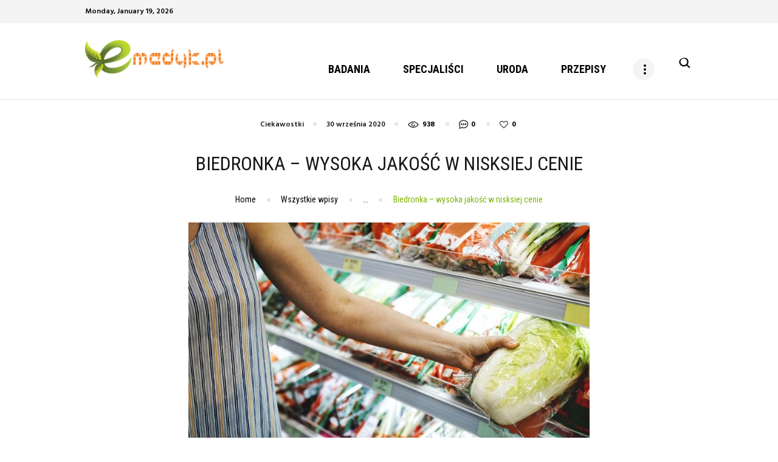

--- FILE ---
content_type: text/html; charset=UTF-8
request_url: https://emedyk.pl/biedronka-wysoka-jakosc-w-nisksiej-cenie/
body_size: 15116
content:
<!DOCTYPE html>
<html lang="pl-PL" class="no-js scheme_default">
<head>
			<meta charset="UTF-8">
		<meta name="viewport" content="width=device-width, initial-scale=1, maximum-scale=1">
		<meta name="format-detection" content="telephone=no">
		<link rel="profile" href="//gmpg.org/xfn/11">
		<link rel="pingback" href="https://emedyk.pl/xmlrpc.php">
		<meta name='robots' content='index, follow, max-image-preview:large, max-snippet:-1, max-video-preview:-1' />
	<style>img:is([sizes="auto" i], [sizes^="auto," i]) { contain-intrinsic-size: 3000px 1500px }</style>
	
	<!-- This site is optimized with the Yoast SEO plugin v25.7 - https://yoast.com/wordpress/plugins/seo/ -->
	<title>Biedronka - wysoka jakość w nisksiej cenie - eMedyk</title>
	<link rel="canonical" href="https://emedyk.pl/biedronka-wysoka-jakosc-w-nisksiej-cenie/" />
	<meta property="og:locale" content="pl_PL" />
	<meta property="og:type" content="article" />
	<meta property="og:title" content="Biedronka - wysoka jakość w nisksiej cenie - eMedyk" />
	<meta property="og:description" content="Biedronka, jest jednym z najbardziej rozpoznawanych sklepów w Polsce. Przyciąga klientów szeroką gamą produktów nie tylko spożywczych czy chemii gospodarczej . W ofercie możemy znaleźć też artykuły, które z pewnością przydadzą się w każdym domu a to wszystko w bardzo przystępnych cenach. Promocje i oferty Wychodząc naprzeciw&hellip;" />
	<meta property="og:url" content="https://emedyk.pl/biedronka-wysoka-jakosc-w-nisksiej-cenie/" />
	<meta property="og:site_name" content="eMedyk" />
	<meta property="article:published_time" content="2020-09-30T16:20:33+00:00" />
	<meta property="article:modified_time" content="2020-10-01T16:22:52+00:00" />
	<meta property="og:image" content="https://emedyk.pl/wp-content/uploads/2020/10/gazetki-promocyjne-biedronka-02.jpg" />
	<meta property="og:image:width" content="800" />
	<meta property="og:image:height" content="533" />
	<meta property="og:image:type" content="image/jpeg" />
	<meta name="author" content="Anna Maksajda" />
	<meta name="twitter:card" content="summary_large_image" />
	<meta name="twitter:label1" content="Napisane przez" />
	<meta name="twitter:data1" content="Anna Maksajda" />
	<meta name="twitter:label2" content="Szacowany czas czytania" />
	<meta name="twitter:data2" content="2 minuty" />
	<script type="application/ld+json" class="yoast-schema-graph">{"@context":"https://schema.org","@graph":[{"@type":"WebPage","@id":"https://emedyk.pl/biedronka-wysoka-jakosc-w-nisksiej-cenie/","url":"https://emedyk.pl/biedronka-wysoka-jakosc-w-nisksiej-cenie/","name":"Biedronka - wysoka jakość w nisksiej cenie - eMedyk","isPartOf":{"@id":"https://emedyk.pl/#website"},"primaryImageOfPage":{"@id":"https://emedyk.pl/biedronka-wysoka-jakosc-w-nisksiej-cenie/#primaryimage"},"image":{"@id":"https://emedyk.pl/biedronka-wysoka-jakosc-w-nisksiej-cenie/#primaryimage"},"thumbnailUrl":"https://emedyk.pl/wp-content/uploads/2020/10/gazetki-promocyjne-biedronka-02.jpg","datePublished":"2020-09-30T16:20:33+00:00","dateModified":"2020-10-01T16:22:52+00:00","author":{"@id":"https://emedyk.pl/#/schema/person/871057f0a38c18839a7ef1ce17124019"},"breadcrumb":{"@id":"https://emedyk.pl/biedronka-wysoka-jakosc-w-nisksiej-cenie/#breadcrumb"},"inLanguage":"pl-PL","potentialAction":[{"@type":"ReadAction","target":["https://emedyk.pl/biedronka-wysoka-jakosc-w-nisksiej-cenie/"]}]},{"@type":"ImageObject","inLanguage":"pl-PL","@id":"https://emedyk.pl/biedronka-wysoka-jakosc-w-nisksiej-cenie/#primaryimage","url":"https://emedyk.pl/wp-content/uploads/2020/10/gazetki-promocyjne-biedronka-02.jpg","contentUrl":"https://emedyk.pl/wp-content/uploads/2020/10/gazetki-promocyjne-biedronka-02.jpg","width":800,"height":533},{"@type":"BreadcrumbList","@id":"https://emedyk.pl/biedronka-wysoka-jakosc-w-nisksiej-cenie/#breadcrumb","itemListElement":[{"@type":"ListItem","position":1,"name":"Strona główna","item":"https://emedyk.pl/"},{"@type":"ListItem","position":2,"name":"Biedronka &#8211; wysoka jakość w nisksiej cenie"}]},{"@type":"WebSite","@id":"https://emedyk.pl/#website","url":"https://emedyk.pl/","name":"eMedyk","description":"Zdrowie, Dieta, Ciąża","potentialAction":[{"@type":"SearchAction","target":{"@type":"EntryPoint","urlTemplate":"https://emedyk.pl/?s={search_term_string}"},"query-input":{"@type":"PropertyValueSpecification","valueRequired":true,"valueName":"search_term_string"}}],"inLanguage":"pl-PL"},{"@type":"Person","@id":"https://emedyk.pl/#/schema/person/871057f0a38c18839a7ef1ce17124019","name":"Anna Maksajda","image":{"@type":"ImageObject","inLanguage":"pl-PL","@id":"https://emedyk.pl/#/schema/person/image/","url":"https://secure.gravatar.com/avatar/8e14bfc1b075f3e8ec2ce1cba7041d50ca1b939ae68c2beb6baa44be9989c396?s=96&d=mm&r=g","contentUrl":"https://secure.gravatar.com/avatar/8e14bfc1b075f3e8ec2ce1cba7041d50ca1b939ae68c2beb6baa44be9989c396?s=96&d=mm&r=g","caption":"Anna Maksajda"}}]}</script>
	<!-- / Yoast SEO plugin. -->


<link rel='dns-prefetch' href='//fonts.googleapis.com' />
<link rel="alternate" type="application/rss+xml" title="eMedyk &raquo; Kanał z wpisami" href="https://emedyk.pl/feed/" />
<link rel="alternate" type="application/rss+xml" title="eMedyk &raquo; Kanał z komentarzami" href="https://emedyk.pl/comments/feed/" />
<link rel="alternate" type="application/rss+xml" title="eMedyk &raquo; Biedronka &#8211; wysoka jakość w nisksiej cenie Kanał z komentarzami" href="https://emedyk.pl/biedronka-wysoka-jakosc-w-nisksiej-cenie/feed/" />
<meta property="og:image" content="https://emedyk.pl/wp-content/uploads/2020/10/gazetki-promocyjne-biedronka-02.jpg"/>
<script type="text/javascript">
/* <![CDATA[ */
window._wpemojiSettings = {"baseUrl":"https:\/\/s.w.org\/images\/core\/emoji\/16.0.1\/72x72\/","ext":".png","svgUrl":"https:\/\/s.w.org\/images\/core\/emoji\/16.0.1\/svg\/","svgExt":".svg","source":{"concatemoji":"https:\/\/emedyk.pl\/wp-includes\/js\/wp-emoji-release.min.js?ver=6.8.3"}};
/*! This file is auto-generated */
!function(s,n){var o,i,e;function c(e){try{var t={supportTests:e,timestamp:(new Date).valueOf()};sessionStorage.setItem(o,JSON.stringify(t))}catch(e){}}function p(e,t,n){e.clearRect(0,0,e.canvas.width,e.canvas.height),e.fillText(t,0,0);var t=new Uint32Array(e.getImageData(0,0,e.canvas.width,e.canvas.height).data),a=(e.clearRect(0,0,e.canvas.width,e.canvas.height),e.fillText(n,0,0),new Uint32Array(e.getImageData(0,0,e.canvas.width,e.canvas.height).data));return t.every(function(e,t){return e===a[t]})}function u(e,t){e.clearRect(0,0,e.canvas.width,e.canvas.height),e.fillText(t,0,0);for(var n=e.getImageData(16,16,1,1),a=0;a<n.data.length;a++)if(0!==n.data[a])return!1;return!0}function f(e,t,n,a){switch(t){case"flag":return n(e,"\ud83c\udff3\ufe0f\u200d\u26a7\ufe0f","\ud83c\udff3\ufe0f\u200b\u26a7\ufe0f")?!1:!n(e,"\ud83c\udde8\ud83c\uddf6","\ud83c\udde8\u200b\ud83c\uddf6")&&!n(e,"\ud83c\udff4\udb40\udc67\udb40\udc62\udb40\udc65\udb40\udc6e\udb40\udc67\udb40\udc7f","\ud83c\udff4\u200b\udb40\udc67\u200b\udb40\udc62\u200b\udb40\udc65\u200b\udb40\udc6e\u200b\udb40\udc67\u200b\udb40\udc7f");case"emoji":return!a(e,"\ud83e\udedf")}return!1}function g(e,t,n,a){var r="undefined"!=typeof WorkerGlobalScope&&self instanceof WorkerGlobalScope?new OffscreenCanvas(300,150):s.createElement("canvas"),o=r.getContext("2d",{willReadFrequently:!0}),i=(o.textBaseline="top",o.font="600 32px Arial",{});return e.forEach(function(e){i[e]=t(o,e,n,a)}),i}function t(e){var t=s.createElement("script");t.src=e,t.defer=!0,s.head.appendChild(t)}"undefined"!=typeof Promise&&(o="wpEmojiSettingsSupports",i=["flag","emoji"],n.supports={everything:!0,everythingExceptFlag:!0},e=new Promise(function(e){s.addEventListener("DOMContentLoaded",e,{once:!0})}),new Promise(function(t){var n=function(){try{var e=JSON.parse(sessionStorage.getItem(o));if("object"==typeof e&&"number"==typeof e.timestamp&&(new Date).valueOf()<e.timestamp+604800&&"object"==typeof e.supportTests)return e.supportTests}catch(e){}return null}();if(!n){if("undefined"!=typeof Worker&&"undefined"!=typeof OffscreenCanvas&&"undefined"!=typeof URL&&URL.createObjectURL&&"undefined"!=typeof Blob)try{var e="postMessage("+g.toString()+"("+[JSON.stringify(i),f.toString(),p.toString(),u.toString()].join(",")+"));",a=new Blob([e],{type:"text/javascript"}),r=new Worker(URL.createObjectURL(a),{name:"wpTestEmojiSupports"});return void(r.onmessage=function(e){c(n=e.data),r.terminate(),t(n)})}catch(e){}c(n=g(i,f,p,u))}t(n)}).then(function(e){for(var t in e)n.supports[t]=e[t],n.supports.everything=n.supports.everything&&n.supports[t],"flag"!==t&&(n.supports.everythingExceptFlag=n.supports.everythingExceptFlag&&n.supports[t]);n.supports.everythingExceptFlag=n.supports.everythingExceptFlag&&!n.supports.flag,n.DOMReady=!1,n.readyCallback=function(){n.DOMReady=!0}}).then(function(){return e}).then(function(){var e;n.supports.everything||(n.readyCallback(),(e=n.source||{}).concatemoji?t(e.concatemoji):e.wpemoji&&e.twemoji&&(t(e.twemoji),t(e.wpemoji)))}))}((window,document),window._wpemojiSettings);
/* ]]> */
</script>
<style id='wp-emoji-styles-inline-css' type='text/css'>

	img.wp-smiley, img.emoji {
		display: inline !important;
		border: none !important;
		box-shadow: none !important;
		height: 1em !important;
		width: 1em !important;
		margin: 0 0.07em !important;
		vertical-align: -0.1em !important;
		background: none !important;
		padding: 0 !important;
	}
</style>
<link property="stylesheet" rel='stylesheet' id='wp-block-library-css' href='https://emedyk.pl/wp-includes/css/dist/block-library/style.min.css?ver=6.8.3' type='text/css' media='all' />
<style id='classic-theme-styles-inline-css' type='text/css'>
/*! This file is auto-generated */
.wp-block-button__link{color:#fff;background-color:#32373c;border-radius:9999px;box-shadow:none;text-decoration:none;padding:calc(.667em + 2px) calc(1.333em + 2px);font-size:1.125em}.wp-block-file__button{background:#32373c;color:#fff;text-decoration:none}
</style>
<style id='global-styles-inline-css' type='text/css'>
:root{--wp--preset--aspect-ratio--square: 1;--wp--preset--aspect-ratio--4-3: 4/3;--wp--preset--aspect-ratio--3-4: 3/4;--wp--preset--aspect-ratio--3-2: 3/2;--wp--preset--aspect-ratio--2-3: 2/3;--wp--preset--aspect-ratio--16-9: 16/9;--wp--preset--aspect-ratio--9-16: 9/16;--wp--preset--color--black: #000000;--wp--preset--color--cyan-bluish-gray: #abb8c3;--wp--preset--color--white: #ffffff;--wp--preset--color--pale-pink: #f78da7;--wp--preset--color--vivid-red: #cf2e2e;--wp--preset--color--luminous-vivid-orange: #ff6900;--wp--preset--color--luminous-vivid-amber: #fcb900;--wp--preset--color--light-green-cyan: #7bdcb5;--wp--preset--color--vivid-green-cyan: #00d084;--wp--preset--color--pale-cyan-blue: #8ed1fc;--wp--preset--color--vivid-cyan-blue: #0693e3;--wp--preset--color--vivid-purple: #9b51e0;--wp--preset--gradient--vivid-cyan-blue-to-vivid-purple: linear-gradient(135deg,rgba(6,147,227,1) 0%,rgb(155,81,224) 100%);--wp--preset--gradient--light-green-cyan-to-vivid-green-cyan: linear-gradient(135deg,rgb(122,220,180) 0%,rgb(0,208,130) 100%);--wp--preset--gradient--luminous-vivid-amber-to-luminous-vivid-orange: linear-gradient(135deg,rgba(252,185,0,1) 0%,rgba(255,105,0,1) 100%);--wp--preset--gradient--luminous-vivid-orange-to-vivid-red: linear-gradient(135deg,rgba(255,105,0,1) 0%,rgb(207,46,46) 100%);--wp--preset--gradient--very-light-gray-to-cyan-bluish-gray: linear-gradient(135deg,rgb(238,238,238) 0%,rgb(169,184,195) 100%);--wp--preset--gradient--cool-to-warm-spectrum: linear-gradient(135deg,rgb(74,234,220) 0%,rgb(151,120,209) 20%,rgb(207,42,186) 40%,rgb(238,44,130) 60%,rgb(251,105,98) 80%,rgb(254,248,76) 100%);--wp--preset--gradient--blush-light-purple: linear-gradient(135deg,rgb(255,206,236) 0%,rgb(152,150,240) 100%);--wp--preset--gradient--blush-bordeaux: linear-gradient(135deg,rgb(254,205,165) 0%,rgb(254,45,45) 50%,rgb(107,0,62) 100%);--wp--preset--gradient--luminous-dusk: linear-gradient(135deg,rgb(255,203,112) 0%,rgb(199,81,192) 50%,rgb(65,88,208) 100%);--wp--preset--gradient--pale-ocean: linear-gradient(135deg,rgb(255,245,203) 0%,rgb(182,227,212) 50%,rgb(51,167,181) 100%);--wp--preset--gradient--electric-grass: linear-gradient(135deg,rgb(202,248,128) 0%,rgb(113,206,126) 100%);--wp--preset--gradient--midnight: linear-gradient(135deg,rgb(2,3,129) 0%,rgb(40,116,252) 100%);--wp--preset--font-size--small: 13px;--wp--preset--font-size--medium: 20px;--wp--preset--font-size--large: 36px;--wp--preset--font-size--x-large: 42px;--wp--preset--spacing--20: 0.44rem;--wp--preset--spacing--30: 0.67rem;--wp--preset--spacing--40: 1rem;--wp--preset--spacing--50: 1.5rem;--wp--preset--spacing--60: 2.25rem;--wp--preset--spacing--70: 3.38rem;--wp--preset--spacing--80: 5.06rem;--wp--preset--shadow--natural: 6px 6px 9px rgba(0, 0, 0, 0.2);--wp--preset--shadow--deep: 12px 12px 50px rgba(0, 0, 0, 0.4);--wp--preset--shadow--sharp: 6px 6px 0px rgba(0, 0, 0, 0.2);--wp--preset--shadow--outlined: 6px 6px 0px -3px rgba(255, 255, 255, 1), 6px 6px rgba(0, 0, 0, 1);--wp--preset--shadow--crisp: 6px 6px 0px rgba(0, 0, 0, 1);}:where(.is-layout-flex){gap: 0.5em;}:where(.is-layout-grid){gap: 0.5em;}body .is-layout-flex{display: flex;}.is-layout-flex{flex-wrap: wrap;align-items: center;}.is-layout-flex > :is(*, div){margin: 0;}body .is-layout-grid{display: grid;}.is-layout-grid > :is(*, div){margin: 0;}:where(.wp-block-columns.is-layout-flex){gap: 2em;}:where(.wp-block-columns.is-layout-grid){gap: 2em;}:where(.wp-block-post-template.is-layout-flex){gap: 1.25em;}:where(.wp-block-post-template.is-layout-grid){gap: 1.25em;}.has-black-color{color: var(--wp--preset--color--black) !important;}.has-cyan-bluish-gray-color{color: var(--wp--preset--color--cyan-bluish-gray) !important;}.has-white-color{color: var(--wp--preset--color--white) !important;}.has-pale-pink-color{color: var(--wp--preset--color--pale-pink) !important;}.has-vivid-red-color{color: var(--wp--preset--color--vivid-red) !important;}.has-luminous-vivid-orange-color{color: var(--wp--preset--color--luminous-vivid-orange) !important;}.has-luminous-vivid-amber-color{color: var(--wp--preset--color--luminous-vivid-amber) !important;}.has-light-green-cyan-color{color: var(--wp--preset--color--light-green-cyan) !important;}.has-vivid-green-cyan-color{color: var(--wp--preset--color--vivid-green-cyan) !important;}.has-pale-cyan-blue-color{color: var(--wp--preset--color--pale-cyan-blue) !important;}.has-vivid-cyan-blue-color{color: var(--wp--preset--color--vivid-cyan-blue) !important;}.has-vivid-purple-color{color: var(--wp--preset--color--vivid-purple) !important;}.has-black-background-color{background-color: var(--wp--preset--color--black) !important;}.has-cyan-bluish-gray-background-color{background-color: var(--wp--preset--color--cyan-bluish-gray) !important;}.has-white-background-color{background-color: var(--wp--preset--color--white) !important;}.has-pale-pink-background-color{background-color: var(--wp--preset--color--pale-pink) !important;}.has-vivid-red-background-color{background-color: var(--wp--preset--color--vivid-red) !important;}.has-luminous-vivid-orange-background-color{background-color: var(--wp--preset--color--luminous-vivid-orange) !important;}.has-luminous-vivid-amber-background-color{background-color: var(--wp--preset--color--luminous-vivid-amber) !important;}.has-light-green-cyan-background-color{background-color: var(--wp--preset--color--light-green-cyan) !important;}.has-vivid-green-cyan-background-color{background-color: var(--wp--preset--color--vivid-green-cyan) !important;}.has-pale-cyan-blue-background-color{background-color: var(--wp--preset--color--pale-cyan-blue) !important;}.has-vivid-cyan-blue-background-color{background-color: var(--wp--preset--color--vivid-cyan-blue) !important;}.has-vivid-purple-background-color{background-color: var(--wp--preset--color--vivid-purple) !important;}.has-black-border-color{border-color: var(--wp--preset--color--black) !important;}.has-cyan-bluish-gray-border-color{border-color: var(--wp--preset--color--cyan-bluish-gray) !important;}.has-white-border-color{border-color: var(--wp--preset--color--white) !important;}.has-pale-pink-border-color{border-color: var(--wp--preset--color--pale-pink) !important;}.has-vivid-red-border-color{border-color: var(--wp--preset--color--vivid-red) !important;}.has-luminous-vivid-orange-border-color{border-color: var(--wp--preset--color--luminous-vivid-orange) !important;}.has-luminous-vivid-amber-border-color{border-color: var(--wp--preset--color--luminous-vivid-amber) !important;}.has-light-green-cyan-border-color{border-color: var(--wp--preset--color--light-green-cyan) !important;}.has-vivid-green-cyan-border-color{border-color: var(--wp--preset--color--vivid-green-cyan) !important;}.has-pale-cyan-blue-border-color{border-color: var(--wp--preset--color--pale-cyan-blue) !important;}.has-vivid-cyan-blue-border-color{border-color: var(--wp--preset--color--vivid-cyan-blue) !important;}.has-vivid-purple-border-color{border-color: var(--wp--preset--color--vivid-purple) !important;}.has-vivid-cyan-blue-to-vivid-purple-gradient-background{background: var(--wp--preset--gradient--vivid-cyan-blue-to-vivid-purple) !important;}.has-light-green-cyan-to-vivid-green-cyan-gradient-background{background: var(--wp--preset--gradient--light-green-cyan-to-vivid-green-cyan) !important;}.has-luminous-vivid-amber-to-luminous-vivid-orange-gradient-background{background: var(--wp--preset--gradient--luminous-vivid-amber-to-luminous-vivid-orange) !important;}.has-luminous-vivid-orange-to-vivid-red-gradient-background{background: var(--wp--preset--gradient--luminous-vivid-orange-to-vivid-red) !important;}.has-very-light-gray-to-cyan-bluish-gray-gradient-background{background: var(--wp--preset--gradient--very-light-gray-to-cyan-bluish-gray) !important;}.has-cool-to-warm-spectrum-gradient-background{background: var(--wp--preset--gradient--cool-to-warm-spectrum) !important;}.has-blush-light-purple-gradient-background{background: var(--wp--preset--gradient--blush-light-purple) !important;}.has-blush-bordeaux-gradient-background{background: var(--wp--preset--gradient--blush-bordeaux) !important;}.has-luminous-dusk-gradient-background{background: var(--wp--preset--gradient--luminous-dusk) !important;}.has-pale-ocean-gradient-background{background: var(--wp--preset--gradient--pale-ocean) !important;}.has-electric-grass-gradient-background{background: var(--wp--preset--gradient--electric-grass) !important;}.has-midnight-gradient-background{background: var(--wp--preset--gradient--midnight) !important;}.has-small-font-size{font-size: var(--wp--preset--font-size--small) !important;}.has-medium-font-size{font-size: var(--wp--preset--font-size--medium) !important;}.has-large-font-size{font-size: var(--wp--preset--font-size--large) !important;}.has-x-large-font-size{font-size: var(--wp--preset--font-size--x-large) !important;}
:where(.wp-block-post-template.is-layout-flex){gap: 1.25em;}:where(.wp-block-post-template.is-layout-grid){gap: 1.25em;}
:where(.wp-block-columns.is-layout-flex){gap: 2em;}:where(.wp-block-columns.is-layout-grid){gap: 2em;}
:root :where(.wp-block-pullquote){font-size: 1.5em;line-height: 1.6;}
</style>
<link property="stylesheet" rel='stylesheet' id='trx_addons-icons-css' href='https://emedyk.pl/wp-content/plugins/trx_addons/css/font-icons/css/trx_addons_icons-embedded.css?ver=6.8.3' type='text/css' media='all' />
<link property="stylesheet" rel='stylesheet' id='swiperslider-css' href='https://emedyk.pl/wp-content/plugins/trx_addons/js/swiper/swiper.min.css' type='text/css' media='all' />
<link property="stylesheet" rel='stylesheet' id='magnific-popup-css' href='https://emedyk.pl/wp-content/plugins/trx_addons/js/magnific/magnific-popup.min.css' type='text/css' media='all' />
<link property="stylesheet" rel='stylesheet' id='trx_addons-css' href='https://emedyk.pl/wp-content/plugins/trx_addons/css/trx_addons.css' type='text/css' media='all' />
<link property="stylesheet" rel='stylesheet' id='trx_addons-animation-css' href='https://emedyk.pl/wp-content/plugins/trx_addons/css/trx_addons.animation.css?ver=6.8.3' type='text/css' media='all' />
<link property="stylesheet" rel='stylesheet' id='healthy-blog-custom-bg-inline-css' href='https://emedyk.pl/wp-content/themes/healthy-blog/css/custom_bg_inline.css?ver=6.8.3' type='text/css' media='all' />
<link property="stylesheet" rel='stylesheet' id='healthy-blog-font-google_fonts-css' href='//fonts.googleapis.com/css?family=Roboto+Condensed%3A300%2C400%2C700%7CHind%3A300%2C400%2C500%2C600%2C700%7CMontez%3A400%7CLove+Ya+Like+A+Sister%3A400&#038;subset=latin%2Clatin-ext&#038;ver=6.8.3' type='text/css' media='all' />
<link property="stylesheet" rel='stylesheet' id='fontello-embedded-css' href='https://emedyk.pl/wp-content/themes/healthy-blog/css/font-icons/css/fontello-embedded.css?ver=6.8.3' type='text/css' media='all' />
<link property="stylesheet" rel='stylesheet' id='healthy-blog-main-css' href='https://emedyk.pl/wp-content/themes/healthy-blog/style.css' type='text/css' media='all' />
<style id='healthy-blog-main-inline-css' type='text/css'>
.post-navigation .nav-previous a .nav-arrow { background-image: url(https://emedyk.pl/wp-content/uploads/2020/08/jak-spedzac-mniej-czasu-na-sprzataniu-370x289.jpg); }.post-navigation .nav-next a .nav-arrow { background-image: url(https://emedyk.pl/wp-content/uploads/2020/10/odtruwanie-alkoholowe-Warszawa-370x289.jpg); }
</style>
<link property="stylesheet" rel='stylesheet' id='healthy-blog-styles-css' href='https://emedyk.pl/wp-content/themes/healthy-blog/css/__styles.css?ver=6.8.3' type='text/css' media='all' />
<link property="stylesheet" rel='stylesheet' id='healthy-blog-colors-css' href='https://emedyk.pl/wp-content/themes/healthy-blog/css/__colors.css?ver=6.8.3' type='text/css' media='all' />
<link property="stylesheet" rel='stylesheet' id='mediaelement-css' href='https://emedyk.pl/wp-includes/js/mediaelement/mediaelementplayer-legacy.min.css?ver=4.2.17' type='text/css' media='all' />
<link property="stylesheet" rel='stylesheet' id='wp-mediaelement-css' href='https://emedyk.pl/wp-includes/js/mediaelement/wp-mediaelement.min.css?ver=6.8.3' type='text/css' media='all' />
<link property="stylesheet" rel='stylesheet' id='healthy-blog-responsive-css' href='https://emedyk.pl/wp-content/themes/healthy-blog/css/responsive.css?ver=6.8.3' type='text/css' media='all' />
<script type="text/javascript" src="https://emedyk.pl/wp-includes/js/jquery/jquery.min.js?ver=3.7.1" id="jquery-core-js"></script>
<script type="text/javascript" src="https://emedyk.pl/wp-includes/js/jquery/jquery-migrate.min.js?ver=3.4.1" id="jquery-migrate-js"></script>
<link rel="https://api.w.org/" href="https://emedyk.pl/wp-json/" /><link rel="alternate" title="JSON" type="application/json" href="https://emedyk.pl/wp-json/wp/v2/posts/1389" /><link rel="EditURI" type="application/rsd+xml" title="RSD" href="https://emedyk.pl/xmlrpc.php?rsd" />
<meta name="generator" content="WordPress 6.8.3" />
<link rel='shortlink' href='https://emedyk.pl/?p=1389' />
<link rel="alternate" title="oEmbed (JSON)" type="application/json+oembed" href="https://emedyk.pl/wp-json/oembed/1.0/embed?url=https%3A%2F%2Femedyk.pl%2Fbiedronka-wysoka-jakosc-w-nisksiej-cenie%2F" />
<link rel="alternate" title="oEmbed (XML)" type="text/xml+oembed" href="https://emedyk.pl/wp-json/oembed/1.0/embed?url=https%3A%2F%2Femedyk.pl%2Fbiedronka-wysoka-jakosc-w-nisksiej-cenie%2F&#038;format=xml" />
<meta name="generator" content="Powered by WPBakery Page Builder - drag and drop page builder for WordPress."/>
<noscript><style> .wpb_animate_when_almost_visible { opacity: 1; }</style></noscript><style type="text/css" id="trx_addons-inline-styles-inline-css">.healthy_blog_inline_146480737{background-image:url(https://emedyk.pl/wp-content/uploads/2020/10/gazetki-promocyjne-biedronka-02.jpg);}</style></head>

<body class="wp-singular post-template-default single single-post postid-1389 single-format-standard wp-theme-healthy-blog body_tag scheme_default blog_mode_post body_style_wide is_single sidebar_show sidebar_right header_style_header-default header_position_default menu_style_top no_layout wpb-js-composer js-comp-ver-6.10.0 vc_responsive">
		
	<div class="body_wrap">

		<div class="page_wrap">

			<header class="top_panel top_panel_default without_bg_image with_featured_image scheme_default"><div class="top_panel_default_top">
	<div class="content_wrap top_panel_default_header">
		<div class="columns_wrap">
			<div class="top_panel_default_left_date sc_layouts_column sc_layouts_column_align_left sc_layouts_column_icons_position_left">
				Monday, January 19, 2026			</div>
		</div>
	</div>
</div>
<div class="top_panel_navi sc_layouts_row sc_layouts_row_type_compact sc_layouts_row_fixed sc_layouts_row_delimiter
			scheme_default">
	<div class="content_wrap">
		<div class="columns_wrap">
			<div class="sc_layouts_column sc_layouts_column_align_left sc_layouts_column_icons_position_left column-1_4">
				<div class="sc_layouts_item"><a class="sc_layouts_logo" href="https://emedyk.pl/"><img src="https://emedyk.pl/wp-content/uploads/2020/04/e-medyk-logo.png" alt="Image" width="500" height="136"></a></div>
			</div><div class="sc_layouts_column sc_layouts_column_align_right sc_layouts_column_icons_position_left column-3_4">
				<div class="sc_layouts_item">
					<nav class="menu_main_nav_area sc_layouts_menu sc_layouts_menu_default sc_layouts_hide_on_mobile"><ul id="menu_main" class="sc_layouts_menu_nav menu_main_nav"><li id="menu-item-1121" class="menu-item menu-item-type-taxonomy menu-item-object-category menu-item-1121"><a href="https://emedyk.pl/badania/"><span>Badania</span></a></li><li id="menu-item-1126" class="menu-item menu-item-type-taxonomy menu-item-object-category menu-item-1126"><a href="https://emedyk.pl/specjalisci/"><span>Specjaliści</span></a></li><li id="menu-item-1127" class="menu-item menu-item-type-taxonomy menu-item-object-category menu-item-1127"><a href="https://emedyk.pl/uroda/"><span>Uroda</span></a></li><li id="menu-item-1125" class="menu-item menu-item-type-taxonomy menu-item-object-category menu-item-1125"><a href="https://emedyk.pl/przepisy/"><span>Przepisy</span></a></li><li id="menu-item-1123" class="menu-item menu-item-type-taxonomy menu-item-object-category menu-item-1123"><a href="https://emedyk.pl/dieta-i-odchudzanie/"><span>Dieta i odchudzanie</span></a></li><li id="menu-item-1124" class="menu-item menu-item-type-taxonomy menu-item-object-category menu-item-1124"><a href="https://emedyk.pl/dziecko-i-ciaza/"><span>Dziecko i ciąża</span></a></li><li id="menu-item-1122" class="menu-item menu-item-type-taxonomy menu-item-object-category current-post-ancestor current-menu-parent current-post-parent menu-item-1122"><a href="https://emedyk.pl/ciekawostki/"><span>Ciekawostki</span></a></li></ul></nav>					<div class="sc_layouts_iconed_text sc_layouts_menu_mobile_button">
						<a class="sc_layouts_item_link sc_layouts_iconed_text_link" href="#">
							<span class="sc_layouts_item_icon sc_layouts_iconed_text_icon trx_addons_icon-menu"></span>
						</a>
					</div>
				</div><div class="sc_layouts_item"><div class="search_wrap search_style_fullscreen header_search">
	<div class="search_form_wrap">
		<form role="search" method="get" class="search_form" action="https://emedyk.pl/">
			<input type="text" class="search_field" placeholder="Search" value="" name="s">
			<button type="submit" class="search_submit trx_addons_icon-magnifying-glass"></button>
							<a class="search_close trx_addons_icon-delete"></a>
					</form>
	</div>
	</div></div>			</div>
		</div><!-- /.sc_layouts_row -->
	</div><!-- /.content_wrap -->
</div><!-- /.top_panel_navi -->	<div class="top_panel_title sc_layouts_row sc_layouts_row_type_normal">
		<div class="content_wrap">
			<div class="sc_layouts_column sc_layouts_column_align_center">
				<div class="sc_layouts_item">
					<div class="sc_layouts_title sc_align_center">
						<div class="sc_layouts_title_meta"><div class="post_meta">						<span class="post_meta_item post_categories"><a href="https://emedyk.pl/ciekawostki/" rel="category tag">Ciekawostki</a></span>
												<span class="post_meta_item post_date date updated" itemprop="datePublished"><a href="https://emedyk.pl/biedronka-wysoka-jakosc-w-nisksiej-cenie/">30 września 2020</a></span>
						 <a href="https://emedyk.pl/biedronka-wysoka-jakosc-w-nisksiej-cenie/" class="post_meta_item post_counters_item post_counters_views trx_addons_icon-eye"><span class="post_counters_number">938</span><span class="post_counters_label">Views</span></a>  <a href="https://emedyk.pl/biedronka-wysoka-jakosc-w-nisksiej-cenie/#respond" class="post_meta_item post_counters_item post_counters_comments trx_addons_icon-comment"><span class="post_counters_number">0</span><span class="post_counters_label">Comments</span></a>  <a href="#" class="post_meta_item post_counters_item post_counters_likes trx_addons_icon-heart-empty enabled"
					title="Like"
					data-postid="1389"
					data-likes="0"
					data-title-like="Like"
					data-title-dislike="Dislike"><span class="post_counters_number">0</span><span class="post_counters_label">Likes</span></a> </div><!-- .post_meta --></div><div class="sc_layouts_title_title">							<h1 class="sc_layouts_title_caption">Biedronka &#8211; wysoka jakość w nisksiej cenie</h1>
							</div><div class="sc_layouts_title_breadcrumbs"><div class="breadcrumbs"><a class="breadcrumbs_item home" href="https://emedyk.pl/">Home</a><span class="breadcrumbs_delimiter"></span><a href="https://emedyk.pl">Wszystkie wpisy</a><span class="breadcrumbs_delimiter"></span>...<span class="breadcrumbs_delimiter"></span><span class="breadcrumbs_item current">Biedronka &#8211; wysoka jakość w nisksiej cenie</span></div></div>
					</div>
				</div>
			</div>
		</div>
	</div>
	<div class="sc_layouts_featured with_image healthy_blog_inline_146480737"></div></header><div class="menu_mobile_overlay"></div>
<div class="menu_mobile menu_mobile_fullscreen scheme_dark">
	<div class="menu_mobile_inner">
		<a class="menu_mobile_close icon-cancel"></a><nav class="menu_mobile_nav_area"><ul id="menu_mobile" class=" menu_mobile_nav"><li class="menu-item menu-item-type-taxonomy menu-item-object-category menu-item-1121"><a href="https://emedyk.pl/badania/"><span>Badania</span></a></li><li class="menu-item menu-item-type-taxonomy menu-item-object-category menu-item-1126"><a href="https://emedyk.pl/specjalisci/"><span>Specjaliści</span></a></li><li class="menu-item menu-item-type-taxonomy menu-item-object-category menu-item-1127"><a href="https://emedyk.pl/uroda/"><span>Uroda</span></a></li><li class="menu-item menu-item-type-taxonomy menu-item-object-category menu-item-1125"><a href="https://emedyk.pl/przepisy/"><span>Przepisy</span></a></li><li class="menu-item menu-item-type-taxonomy menu-item-object-category menu-item-1123"><a href="https://emedyk.pl/dieta-i-odchudzanie/"><span>Dieta i odchudzanie</span></a></li><li class="menu-item menu-item-type-taxonomy menu-item-object-category menu-item-1124"><a href="https://emedyk.pl/dziecko-i-ciaza/"><span>Dziecko i ciąża</span></a></li><li class="menu-item menu-item-type-taxonomy menu-item-object-category current-post-ancestor current-menu-parent current-post-parent menu-item-1122"><a href="https://emedyk.pl/ciekawostki/"><span>Ciekawostki</span></a></li></ul></nav>	</div>
</div>

			<div class="page_content_wrap scheme_default">

								<div class="content_wrap">
				
									

					<div class="content">
										

<article id="post-1389" class="post_item_single post_type_post post_format_ itemscope post-1389 post type-post status-publish format-standard has-post-thumbnail hentry category-ciekawostki"		itemscope itemtype="//schema.org/BlogPosting">
		<div class="post_content entry-content" itemprop="articleBody">
		
<p>Biedronka, jest jednym z najbardziej rozpoznawanych sklepów w Polsce. Przyciąga klientów szeroką gamą produktów nie tylko spożywczych czy chemii gospodarczej . W ofercie możemy znaleźć też artykuły, które z pewnością przydadzą się w każdym domu a to wszystko w bardzo przystępnych cenach.</p>



<p><strong>Promocje i oferty</strong></p>



<p>Wychodząc naprzeciw klientom, sieć sklepów Biedronka co tydzień ogłasza nowe promocje, o których informują nas  <a href="https://krainaoszczedzania.pl/gazetki-promocyjne/biedronka/">gazetki promocyjne Biedronka</a>. Okazje tygodnia nie ograniczają się do stałego asortymentu dyskontu. Są to także produkty dostosowane do pory roku i aktualnych wydarzeń. Wyprawka szkolna, Święta, dzień dziecka , babci, mamy, taty, wakacje. Zawsze znajdziesz to, czego potrzebujesz. Przystępując do programu lojalnościowego „ Moja Biedronka” uzyskasz dodatkowe rabaty na wybrany asortyment, nie tracąc przy tym na jakości kupowanych produktów, a zakupy będą jeszcze tańsze.</p>



<p><strong>Gang Fajniaków</strong></p>



<p>Aby zwiększyć świadomość dzieci i ich rodziców, na temat ekologii i ochrony środowiska, sieć sklepów Biedronka stworzyła „Gang Fajniaków”&nbsp; To kolejna, po Słodziakach i Świeżakach, seria mięciutkich, uwielbianych przez najmłodszych pluszaków, które dzięki swoim nadprzyrodzonym mocom, ratują naszą planetę. Robiąc zakupy w Biedronce, za każde wydane 50zł otrzymasz naklejkę. Dodatkowe naklejki można otrzymać za zakup warzyw lub owoców,&nbsp; polskich produktów, tych z oferty specjalnej oraz za okazaniem karty lojalnościowej Biedronka. Uzbierane naklejki możesz wymienić na dowolną maskotkę, bądź książkę z Fajniakami w roli głównej. Jest to świetny sposób na uświadomienie naszym dzieciom, jak ważne jest dbanie o Ziemię.</p>



<p><strong>Polskie Produkty</strong></p>



<p>Biedronka promuje również i zachęca do zakupu polskich produktów, których nie brakuje na sklepowych półkach. Kupując polskie owoce, warzywa, nabiał, mięso i wędliny wspierasz naszą gospodarkę, pomagając tworzyć nowe miejsca pracy. Hasło „KUPUJ CO POLSKIE” stało się bardzo ważnym hasłem sieci sklepów Biedronka. Wyniki akcji natomiast są bardzo imponujące.</p>
<div class="post_meta post_meta_single"><span class="post_meta_item post_share"><div class="socials_share socials_size_tiny socials_type_block socials_dir_horizontal socials_wrap"><span class="social_items"><a href="https://twitter.com/intent/tweet?text=Biedronka+%26%238211%3B+wysoka+jako%C5%9B%C4%87+w+nisksiej+cenie&#038;url=https%3A%2F%2Femedyk.pl%2Fbiedronka-wysoka-jakosc-w-nisksiej-cenie%2F" class="social_item social_item_popup" data-link="https://twitter.com/intent/tweet?text=Biedronka+%26%238211%3B+wysoka+jako%C5%9B%C4%87+w+nisksiej+cenie&#038;url=https%3A%2F%2Femedyk.pl%2Fbiedronka-wysoka-jakosc-w-nisksiej-cenie%2F" data-count="trx_addons_twitter"><span class="social_icon social_trx_addons_twitter"><span class="trx_addons_icon-twitter"></span></span></a><a href="http://www.facebook.com/sharer.php?u=https%3A%2F%2Femedyk.pl%2Fbiedronka-wysoka-jakosc-w-nisksiej-cenie%2F" class="social_item social_item_popup" data-link="http://www.facebook.com/sharer.php?u=https%3A%2F%2Femedyk.pl%2Fbiedronka-wysoka-jakosc-w-nisksiej-cenie%2F" data-count="trx_addons_facebook"><span class="social_icon social_trx_addons_facebook"><span class="trx_addons_icon-facebook"></span></span></a><a href="http://www.tumblr.com/share?v=3&#038;u=https%3A%2F%2Femedyk.pl%2Fbiedronka-wysoka-jakosc-w-nisksiej-cenie%2F&#038;t=Biedronka+%26%238211%3B+wysoka+jako%C5%9B%C4%87+w+nisksiej+cenie&#038;s=Biedronka%2C+jest+jednym+z+najbardziej+rozpoznawanych+sklep%C3%B3w+w+Polsce.+Przyci%C4%85ga+klient%C3%B3w+szerok%C4%85+gam%C4%85+produkt%C3%B3w+nie+tylko+spo%C5%BCywczych+czy+chemii+gospodarczej+.+W+ofercie+mo%C5%BCemy+znale%C5%BA%C4%87+te%C5%BC+artyku%C5%82y%2C+kt%C3%B3re+z+pewno%C5%9Bci%C4%85+przydadz%C4%85+si%C4%99+w+ka%C5%BCdym+domu+a+to+wszystko+w+bardzo+przyst%C4%99pnych+cenach.+Promocje+i+oferty+Wychodz%C4%85c+naprzeciw%26hellip%3B" class="social_item social_item_popup" data-link="http://www.tumblr.com/share?v=3&#038;u=https%3A%2F%2Femedyk.pl%2Fbiedronka-wysoka-jakosc-w-nisksiej-cenie%2F&#038;t=Biedronka+%26%238211%3B+wysoka+jako%C5%9B%C4%87+w+nisksiej+cenie&#038;s=Biedronka%2C+jest+jednym+z+najbardziej+rozpoznawanych+sklep%C3%B3w+w+Polsce.+Przyci%C4%85ga+klient%C3%B3w+szerok%C4%85+gam%C4%85+produkt%C3%B3w+nie+tylko+spo%C5%BCywczych+czy+chemii+gospodarczej+.+W+ofercie+mo%C5%BCemy+znale%C5%BA%C4%87+te%C5%BC+artyku%C5%82y%2C+kt%C3%B3re+z+pewno%C5%9Bci%C4%85+przydadz%C4%85+si%C4%99+w+ka%C5%BCdym+domu+a+to+wszystko+w+bardzo+przyst%C4%99pnych+cenach.+Promocje+i+oferty+Wychodz%C4%85c+naprzeciw%26hellip%3B" data-count="trx_addons_tumblr"><span class="social_icon social_trx_addons_tumblr"><span class="trx_addons_icon-tumblr"></span></span></a><a href="mailto:support@exаmple.com" class="social_item social_item_popup" data-link="mailto:support@exаmple.com" data-count="trx_addons_mail"><span class="social_icon social_trx_addons_mail"><span class="trx_addons_icon-mail"></span></span></a></span></div></span></div>	</div><!-- .entry-content -->
	

	</article>
<div class="nav-links-single">
	<nav class="navigation post-navigation" aria-label="Wpisy">
		<h2 class="screen-reader-text">Nawigacja wpisu</h2>
		<div class="nav-links"><div class="nav-previous"><a href="https://emedyk.pl/jak-spedzac-mniej-czasu-na-sprzataniu-te-sprzety-ulatwia-ci-zycie/" rel="prev"><span class="nav-arrow"></span><span class="screen-reader-text">Previous post:</span> <h6 class="post-title">Jak spędzać mniej czasu na sprzątaniu? Te sprzęty ułatwią Ci życie!</h6><span class="post_date">25 sierpnia 2020</span><span class="read_more_post">Read More</span></a></div><div class="nav-next"><a href="https://emedyk.pl/jak-odtruc-organizm-po-alkoholu/" rel="next"><span class="nav-arrow"></span><span class="avatar"></span><span class="screen-reader-text">Next post:</span> <h6 class="post-title">Jak odtruć organizm po alkoholu?</h6><span class="post_date">19 października 2020</span><span class="read_more_post">Read More</span></a></div></div>
	</nav></div>			<section class="related_wrap">
				<h2 class="section_title related_wrap_title">You May Also Like</h2>
				<div class="columns_wrap posts_container">
					<div class="column-1_2"><div id="post-1529" 
	class="related_item related_item_style_2 post_format_standard post-1529 post type-post status-publish format-standard has-post-thumbnail hentry category-ciekawostki"><div class="post_featured with_thumb hover_icon"><img width="760" height="428" src="https://emedyk.pl/wp-content/uploads/2021/08/turnusy-rehabilitacyjne-760x428.jpg" class="attachment-healthy_blog-thumb-big size-healthy_blog-thumb-big wp-post-image" alt="Turnusy rehabilitacyjne dla seniorów – dlaczego warto?" decoding="async" fetchpriority="high" srcset="https://emedyk.pl/wp-content/uploads/2021/08/turnusy-rehabilitacyjne-760x428.jpg 760w, https://emedyk.pl/wp-content/uploads/2021/08/turnusy-rehabilitacyjne-1170x658.jpg 1170w, https://emedyk.pl/wp-content/uploads/2021/08/turnusy-rehabilitacyjne-270x152.jpg 270w" sizes="(max-width: 760px) 100vw, 760px" /><div class="mask"></div><div class="icons"><a href="https://emedyk.pl/turnusy-rehabilitacyjne-dla-seniorow-dlaczego-warto/" aria-hidden="true" class="icon-hover-flower"></a></div></div><div class="post_header entry-header">
		<div class="post_categories"> <a href="https://emedyk.pl/ciekawostki/" title="View all posts in Ciekawostki">Ciekawostki</a> </div>
		<h4 class="post_title entry-title"><a href="https://emedyk.pl/turnusy-rehabilitacyjne-dla-seniorow-dlaczego-warto/">Turnusy rehabilitacyjne dla seniorów – dlaczego warto?</a></h4>
					<span class="post_author"><img alt='' src='https://secure.gravatar.com/avatar/8e14bfc1b075f3e8ec2ce1cba7041d50ca1b939ae68c2beb6baa44be9989c396?s=96&#038;d=mm&#038;r=g' srcset='https://secure.gravatar.com/avatar/8e14bfc1b075f3e8ec2ce1cba7041d50ca1b939ae68c2beb6baa44be9989c396?s=192&#038;d=mm&#038;r=g 2x' class='avatar avatar-96 photo' height='96' width='96' decoding='async'/></span>
			<span class="author_name_by">by </span>
			<span class="author_name"><a href="https://emedyk.pl/author/anna-maksajda/">Anna Maksajda</a></span>
			<span class="post_date"><a href="https://emedyk.pl/turnusy-rehabilitacyjne-dla-seniorow-dlaczego-warto/">23 sierpnia 2021</a></span>
			
	</div>
</div></div><div class="column-1_2"><div id="post-1640" 
	class="related_item related_item_style_2 post_format_standard post-1640 post type-post status-publish format-standard has-post-thumbnail hentry category-ciekawostki"><div class="post_featured with_thumb hover_icon"><img width="760" height="428" src="https://emedyk.pl/wp-content/uploads/2022/02/zlewozmywaki-granitowe-760x428.jpg" class="attachment-healthy_blog-thumb-big size-healthy_blog-thumb-big wp-post-image" alt="Domowe sposoby dbania o zlew granitowy" decoding="async" srcset="https://emedyk.pl/wp-content/uploads/2022/02/zlewozmywaki-granitowe-760x428.jpg 760w, https://emedyk.pl/wp-content/uploads/2022/02/zlewozmywaki-granitowe-1170x658.jpg 1170w, https://emedyk.pl/wp-content/uploads/2022/02/zlewozmywaki-granitowe-270x152.jpg 270w" sizes="(max-width: 760px) 100vw, 760px" /><div class="mask"></div><div class="icons"><a href="https://emedyk.pl/domowe-sposoby-dbania-o-zlew-granitowy/" aria-hidden="true" class="icon-hover-flower"></a></div></div><div class="post_header entry-header">
		<div class="post_categories"> <a href="https://emedyk.pl/ciekawostki/" title="View all posts in Ciekawostki">Ciekawostki</a> </div>
		<h4 class="post_title entry-title"><a href="https://emedyk.pl/domowe-sposoby-dbania-o-zlew-granitowy/">Domowe sposoby dbania o zlew granitowy</a></h4>
					<span class="post_author"><img alt='' src='https://secure.gravatar.com/avatar/8e14bfc1b075f3e8ec2ce1cba7041d50ca1b939ae68c2beb6baa44be9989c396?s=96&#038;d=mm&#038;r=g' srcset='https://secure.gravatar.com/avatar/8e14bfc1b075f3e8ec2ce1cba7041d50ca1b939ae68c2beb6baa44be9989c396?s=192&#038;d=mm&#038;r=g 2x' class='avatar avatar-96 photo' height='96' width='96' loading='lazy' decoding='async'/></span>
			<span class="author_name_by">by </span>
			<span class="author_name"><a href="https://emedyk.pl/author/anna-maksajda/">Anna Maksajda</a></span>
			<span class="post_date"><a href="https://emedyk.pl/domowe-sposoby-dbania-o-zlew-granitowy/">10 lutego 2022</a></span>
			
	</div>
</div></div>				</div>
			</section>
			<section class="comments_wrap">
			<div class="comments_form_wrap">
			<div class="comments_form">
					<div id="respond" class="comment-respond">
		<h2 class="section_title comments_form_title">Leave a comment <small><a rel="nofollow" id="cancel-comment-reply-link" href="/biedronka-wysoka-jakosc-w-nisksiej-cenie/#respond" style="display:none;">Anuluj pisanie odpowiedzi</a></small></h2><p class="must-log-in">Musisz się <a href="https://emedyk.pl/wp-login.php?redirect_to=https%3A%2F%2Femedyk.pl%2Fbiedronka-wysoka-jakosc-w-nisksiej-cenie%2F">zalogować</a>, aby móc dodać komentarz.</p>	</div><!-- #respond -->
				</div>
		</div><!-- /.comments_form_wrap -->
			</section><!-- /.comments_wrap -->
				
					</div><!-- </.content> -->

							<div class="sidebar right widget_area" role="complementary">
			<div class="sidebar_inner">
				<aside id="search-2" class="widget widget_search"><form role="search" method="get" class="search-form" action="https://emedyk.pl/">
				<label>
					<span class="screen-reader-text">Szukaj:</span>
					<input type="search" class="search-field" placeholder="Szukaj &hellip;" value="" name="s" />
				</label>
				<input type="submit" class="search-submit" value="Szukaj" />
			</form></aside><aside id="trx_addons_widget_recent_posts-2" class="widget widget_recent_posts"><h5 class="widget_title">Najnowsze artykuły</h5><article class="post_item with_thumb"><div class="post_thumb"><a href="https://emedyk.pl/operacja-to-poczatek-nowoczesna-fizjoterapia-przyspiesza-powrot-do-formy/"><img width="200" height="200" src="https://emedyk.pl/wp-content/uploads/2025/08/nowoczesna-fizjoterapia-200x200.jpg" class="attachment-healthy_blog-thumb-tiny size-healthy_blog-thumb-tiny wp-post-image" alt="Operacja to Początek: Nowoczesna Fizjoterapia Przyspiesza Powrót do Formy" decoding="async" loading="lazy" srcset="https://emedyk.pl/wp-content/uploads/2025/08/nowoczesna-fizjoterapia-200x200.jpg 200w, https://emedyk.pl/wp-content/uploads/2025/08/nowoczesna-fizjoterapia-150x150.jpg 150w, https://emedyk.pl/wp-content/uploads/2025/08/nowoczesna-fizjoterapia-370x370.jpg 370w" sizes="auto, (max-width: 200px) 100vw, 200px" /></a></div><div class="post_content"><div class="post_categories"><a href="https://emedyk.pl/specjalisci/" title="View all posts in Specjaliści">Specjaliści</a></div><h6 class="post_title"><a href="https://emedyk.pl/operacja-to-poczatek-nowoczesna-fizjoterapia-przyspiesza-powrot-do-formy/">Operacja to Początek: Nowoczesna Fizjoterapia Przyspiesza Powrót do Formy</a></h6><div class="post_info"><div class="post_avatar_author"><img alt='' src='https://secure.gravatar.com/avatar/8e14bfc1b075f3e8ec2ce1cba7041d50ca1b939ae68c2beb6baa44be9989c396?s=96&#038;d=mm&#038;r=g' srcset='https://secure.gravatar.com/avatar/8e14bfc1b075f3e8ec2ce1cba7041d50ca1b939ae68c2beb6baa44be9989c396?s=192&#038;d=mm&#038;r=g 2x' class='avatar avatar-96 photo' height='96' width='96' loading='lazy' decoding='async'/></div><span class="post_info_item post_info_posted_by">by <a href="https://emedyk.pl/author/anna-maksajda/" class="post_info_author">Anna Maksajda</a></span><span class="post_info_item post_info_posted"><a href="https://emedyk.pl/operacja-to-poczatek-nowoczesna-fizjoterapia-przyspiesza-powrot-do-formy/" class="post_info_date">19 sierpnia 2025</a></span></div></div></article><article class="post_item with_thumb"><div class="post_thumb"><a href="https://emedyk.pl/opieka-medyczna-w-garden-clinic-od-medycyny-po-fitness/"><img width="200" height="200" src="https://emedyk.pl/wp-content/uploads/2025/06/centrum-medyczne-garden-clinic-03-200x200.jpeg" class="attachment-healthy_blog-thumb-tiny size-healthy_blog-thumb-tiny wp-post-image" alt="Opieka medyczna w Garden Clinic – od medycyny po fitness" decoding="async" loading="lazy" srcset="https://emedyk.pl/wp-content/uploads/2025/06/centrum-medyczne-garden-clinic-03-200x200.jpeg 200w, https://emedyk.pl/wp-content/uploads/2025/06/centrum-medyczne-garden-clinic-03-150x150.jpeg 150w, https://emedyk.pl/wp-content/uploads/2025/06/centrum-medyczne-garden-clinic-03-370x370.jpeg 370w" sizes="auto, (max-width: 200px) 100vw, 200px" /></a></div><div class="post_content"><div class="post_categories"><a href="https://emedyk.pl/specjalisci/" title="View all posts in Specjaliści">Specjaliści</a></div><h6 class="post_title"><a href="https://emedyk.pl/opieka-medyczna-w-garden-clinic-od-medycyny-po-fitness/">Opieka medyczna w Garden Clinic – od medycyny po fitness</a></h6><div class="post_info"><div class="post_avatar_author"><img alt='' src='https://secure.gravatar.com/avatar/8e14bfc1b075f3e8ec2ce1cba7041d50ca1b939ae68c2beb6baa44be9989c396?s=96&#038;d=mm&#038;r=g' srcset='https://secure.gravatar.com/avatar/8e14bfc1b075f3e8ec2ce1cba7041d50ca1b939ae68c2beb6baa44be9989c396?s=192&#038;d=mm&#038;r=g 2x' class='avatar avatar-96 photo' height='96' width='96' loading='lazy' decoding='async'/></div><span class="post_info_item post_info_posted_by">by <a href="https://emedyk.pl/author/anna-maksajda/" class="post_info_author">Anna Maksajda</a></span><span class="post_info_item post_info_posted"><a href="https://emedyk.pl/opieka-medyczna-w-garden-clinic-od-medycyny-po-fitness/" class="post_info_date">19 czerwca 2025</a></span></div></div></article><article class="post_item with_thumb"><div class="post_thumb"><a href="https://emedyk.pl/najlepszy-catering-dietetyczny-co-mowia-osoby-korzystajace-2025/"><img width="200" height="200" src="https://emedyk.pl/wp-content/uploads/2025/06/najlepszy-catering-dietetyczny-02-200x200.jpg" class="attachment-healthy_blog-thumb-tiny size-healthy_blog-thumb-tiny wp-post-image" alt="Najlepszy catering dietetyczny – co mówią osoby korzystające? 2025" decoding="async" loading="lazy" srcset="https://emedyk.pl/wp-content/uploads/2025/06/najlepszy-catering-dietetyczny-02-200x200.jpg 200w, https://emedyk.pl/wp-content/uploads/2025/06/najlepszy-catering-dietetyczny-02-150x150.jpg 150w, https://emedyk.pl/wp-content/uploads/2025/06/najlepszy-catering-dietetyczny-02-370x370.jpg 370w" sizes="auto, (max-width: 200px) 100vw, 200px" /></a></div><div class="post_content"><div class="post_categories"><a href="https://emedyk.pl/dieta-i-odchudzanie/" title="View all posts in Dieta i odchudzanie">Dieta i odchudzanie</a></div><h6 class="post_title"><a href="https://emedyk.pl/najlepszy-catering-dietetyczny-co-mowia-osoby-korzystajace-2025/">Najlepszy catering dietetyczny – co mówią osoby korzystające? 2025</a></h6><div class="post_info"><div class="post_avatar_author"><img alt='' src='https://secure.gravatar.com/avatar/8e14bfc1b075f3e8ec2ce1cba7041d50ca1b939ae68c2beb6baa44be9989c396?s=96&#038;d=mm&#038;r=g' srcset='https://secure.gravatar.com/avatar/8e14bfc1b075f3e8ec2ce1cba7041d50ca1b939ae68c2beb6baa44be9989c396?s=192&#038;d=mm&#038;r=g 2x' class='avatar avatar-96 photo' height='96' width='96' loading='lazy' decoding='async'/></div><span class="post_info_item post_info_posted_by">by <a href="https://emedyk.pl/author/anna-maksajda/" class="post_info_author">Anna Maksajda</a></span><span class="post_info_item post_info_posted"><a href="https://emedyk.pl/najlepszy-catering-dietetyczny-co-mowia-osoby-korzystajace-2025/" class="post_info_date">3 czerwca 2025</a></span></div></div></article><article class="post_item with_thumb"><div class="post_thumb"><a href="https://emedyk.pl/bezpieczenstwo-danych-osobowych-w-erze-cyfrowej-medycyny/"><img width="200" height="200" src="https://emedyk.pl/wp-content/uploads/2025/03/bezpieczenstwo-danych-cyfrowych-200x200.jpg" class="attachment-healthy_blog-thumb-tiny size-healthy_blog-thumb-tiny wp-post-image" alt="Bezpieczeństwo danych osobowych w erze cyfrowej medycyny &#8211; co nas powinno obchodzić i dlaczego" decoding="async" loading="lazy" srcset="https://emedyk.pl/wp-content/uploads/2025/03/bezpieczenstwo-danych-cyfrowych-200x200.jpg 200w, https://emedyk.pl/wp-content/uploads/2025/03/bezpieczenstwo-danych-cyfrowych-150x150.jpg 150w, https://emedyk.pl/wp-content/uploads/2025/03/bezpieczenstwo-danych-cyfrowych-370x370.jpg 370w" sizes="auto, (max-width: 200px) 100vw, 200px" /></a></div><div class="post_content"><div class="post_categories"><a href="https://emedyk.pl/ciekawostki/" title="View all posts in Ciekawostki">Ciekawostki</a></div><h6 class="post_title"><a href="https://emedyk.pl/bezpieczenstwo-danych-osobowych-w-erze-cyfrowej-medycyny/">Bezpieczeństwo danych osobowych w erze cyfrowej medycyny &#8211; co nas powinno obchodzić i dlaczego</a></h6><div class="post_info"><div class="post_avatar_author"><img alt='' src='https://secure.gravatar.com/avatar/8e14bfc1b075f3e8ec2ce1cba7041d50ca1b939ae68c2beb6baa44be9989c396?s=96&#038;d=mm&#038;r=g' srcset='https://secure.gravatar.com/avatar/8e14bfc1b075f3e8ec2ce1cba7041d50ca1b939ae68c2beb6baa44be9989c396?s=192&#038;d=mm&#038;r=g 2x' class='avatar avatar-96 photo' height='96' width='96' loading='lazy' decoding='async'/></div><span class="post_info_item post_info_posted_by">by <a href="https://emedyk.pl/author/anna-maksajda/" class="post_info_author">Anna Maksajda</a></span><span class="post_info_item post_info_posted"><a href="https://emedyk.pl/bezpieczenstwo-danych-osobowych-w-erze-cyfrowej-medycyny/" class="post_info_date">31 marca 2025</a></span></div></div></article><article class="post_item with_thumb"><div class="post_thumb"><a href="https://emedyk.pl/sciegno-achillesa-najczestsze-przyczyny-urazow-i-przeciazen/"><img width="200" height="200" src="https://emedyk.pl/wp-content/uploads/2025/02/Sciegno-Achillesa-–-najczestsze-przyczyny-urazow-i-przeciazen-200x200.jpeg" class="attachment-healthy_blog-thumb-tiny size-healthy_blog-thumb-tiny wp-post-image" alt="Ścięgno Achillesa – najczęstsze przyczyny urazów i przeciążeń" decoding="async" loading="lazy" srcset="https://emedyk.pl/wp-content/uploads/2025/02/Sciegno-Achillesa-–-najczestsze-przyczyny-urazow-i-przeciazen-200x200.jpeg 200w, https://emedyk.pl/wp-content/uploads/2025/02/Sciegno-Achillesa-–-najczestsze-przyczyny-urazow-i-przeciazen-150x150.jpeg 150w, https://emedyk.pl/wp-content/uploads/2025/02/Sciegno-Achillesa-–-najczestsze-przyczyny-urazow-i-przeciazen-370x370.jpeg 370w" sizes="auto, (max-width: 200px) 100vw, 200px" /></a></div><div class="post_content"><div class="post_categories"><a href="https://emedyk.pl/ciekawostki/" title="View all posts in Ciekawostki">Ciekawostki</a></div><h6 class="post_title"><a href="https://emedyk.pl/sciegno-achillesa-najczestsze-przyczyny-urazow-i-przeciazen/">Ścięgno Achillesa – najczęstsze przyczyny urazów i przeciążeń</a></h6><div class="post_info"><div class="post_avatar_author"><img alt='' src='https://secure.gravatar.com/avatar/8e14bfc1b075f3e8ec2ce1cba7041d50ca1b939ae68c2beb6baa44be9989c396?s=96&#038;d=mm&#038;r=g' srcset='https://secure.gravatar.com/avatar/8e14bfc1b075f3e8ec2ce1cba7041d50ca1b939ae68c2beb6baa44be9989c396?s=192&#038;d=mm&#038;r=g 2x' class='avatar avatar-96 photo' height='96' width='96' loading='lazy' decoding='async'/></div><span class="post_info_item post_info_posted_by">by <a href="https://emedyk.pl/author/anna-maksajda/" class="post_info_author">Anna Maksajda</a></span><span class="post_info_item post_info_posted"><a href="https://emedyk.pl/sciegno-achillesa-najczestsze-przyczyny-urazow-i-przeciazen/" class="post_info_date">21 lutego 2025</a></span></div></div></article><article class="post_item with_thumb"><div class="post_thumb"><a href="https://emedyk.pl/dlaczego-regularne-wizyty-u-podologa-sa-tak-wazne-porady-katarzyny-wzorek-banasik-dla-pacjentow-z-kielc/"><img width="200" height="200" src="https://emedyk.pl/wp-content/uploads/2024/11/podologia-kielce-200x200.jpg" class="attachment-healthy_blog-thumb-tiny size-healthy_blog-thumb-tiny wp-post-image" alt="Dlaczego regularne wizyty u podologa są tak ważne? Porady Katarzyny Wzorek-Banasik dla pacjentów z Kielc" decoding="async" loading="lazy" srcset="https://emedyk.pl/wp-content/uploads/2024/11/podologia-kielce-200x200.jpg 200w, https://emedyk.pl/wp-content/uploads/2024/11/podologia-kielce-150x150.jpg 150w, https://emedyk.pl/wp-content/uploads/2024/11/podologia-kielce-370x370.jpg 370w" sizes="auto, (max-width: 200px) 100vw, 200px" /></a></div><div class="post_content"><div class="post_categories"><a href="https://emedyk.pl/specjalisci/" title="View all posts in Specjaliści">Specjaliści</a></div><h6 class="post_title"><a href="https://emedyk.pl/dlaczego-regularne-wizyty-u-podologa-sa-tak-wazne-porady-katarzyny-wzorek-banasik-dla-pacjentow-z-kielc/">Dlaczego regularne wizyty u podologa są tak ważne? Porady Katarzyny Wzorek-Banasik dla pacjentów z Kielc</a></h6><div class="post_info"><div class="post_avatar_author"><img alt='' src='https://secure.gravatar.com/avatar/8e14bfc1b075f3e8ec2ce1cba7041d50ca1b939ae68c2beb6baa44be9989c396?s=96&#038;d=mm&#038;r=g' srcset='https://secure.gravatar.com/avatar/8e14bfc1b075f3e8ec2ce1cba7041d50ca1b939ae68c2beb6baa44be9989c396?s=192&#038;d=mm&#038;r=g 2x' class='avatar avatar-96 photo' height='96' width='96' loading='lazy' decoding='async'/></div><span class="post_info_item post_info_posted_by">by <a href="https://emedyk.pl/author/anna-maksajda/" class="post_info_author">Anna Maksajda</a></span><span class="post_info_item post_info_posted"><a href="https://emedyk.pl/dlaczego-regularne-wizyty-u-podologa-sa-tak-wazne-porady-katarzyny-wzorek-banasik-dla-pacjentow-z-kielc/" class="post_info_date">25 listopada 2024</a></span></div></div></article></aside><aside id="trx_addons_widget_categories_list-2" class="widget widget_categories_list"><h5 class="widget_title">Nie przegap</h5><div class="categories_list categories_list_style_1">
	<div class="categories_list_columns columns_padding_bottom trx_addons_columns_wrap"><div class="trx_addons_column-1_10">		<div class="categories_list_item">
			<div class="categories_list_image"><a href="https://emedyk.pl/badania/">
										<img src="https://emedyk.pl/wp-content/uploads/2020/04/badania.jpg" width="110" height="110" alt="">
				</a></div><h5 class="categories_list_title"><a href="https://emedyk.pl/badania/" class="categories_list_label">Badania<span class="categories_list_count">(14)</span></a></h5>
		</div>
		</div><div class="trx_addons_column-1_10">		<div class="categories_list_item">
			<div class="categories_list_image"><a href="https://emedyk.pl/ciekawostki/">
										<img src="https://emedyk.pl/wp-content/uploads/2020/04/ciekawostki.jpg" width="110" height="110" alt="">
				</a></div><h5 class="categories_list_title"><a href="https://emedyk.pl/ciekawostki/" class="categories_list_label">Ciekawostki<span class="categories_list_count">(51)</span></a></h5>
		</div>
		</div><div class="trx_addons_column-1_10">		<div class="categories_list_item">
			<div class="categories_list_image"><a href="https://emedyk.pl/dieta-i-odchudzanie/">
										<img src="https://emedyk.pl/wp-content/uploads/2020/04/dieta-i-odchudzanie.jpg" width="110" height="110" alt="">
				</a></div><h5 class="categories_list_title"><a href="https://emedyk.pl/dieta-i-odchudzanie/" class="categories_list_label">Dieta i odchudzanie<span class="categories_list_count">(13)</span></a></h5>
		</div>
		</div><div class="trx_addons_column-1_10">		<div class="categories_list_item">
			<div class="categories_list_image"><a href="https://emedyk.pl/dziecko-i-ciaza/">
										<img src="https://emedyk.pl/wp-content/uploads/2020/04/dziecko-i-ciaza.jpg" width="110" height="110" alt="">
				</a></div><h5 class="categories_list_title"><a href="https://emedyk.pl/dziecko-i-ciaza/" class="categories_list_label">Dziecko i ciąża<span class="categories_list_count">(5)</span></a></h5>
		</div>
		</div><div class="trx_addons_column-1_10">		<div class="categories_list_item">
			<div class="categories_list_image"><a href="https://emedyk.pl/przepisy/">
										<img src="https://emedyk.pl/wp-content/uploads/2020/04/przepisy.jpg" width="110" height="110" alt="">
				</a></div><h5 class="categories_list_title"><a href="https://emedyk.pl/przepisy/" class="categories_list_label">Przepisy<span class="categories_list_count">(6)</span></a></h5>
		</div>
		</div><div class="trx_addons_column-1_10">		<div class="categories_list_item">
			<div class="categories_list_image"><a href="https://emedyk.pl/specjalisci/">
										<img src="https://emedyk.pl/wp-content/uploads/2020/04/specjalisci-02.jpg" width="110" height="110" alt="">
				</a></div><h5 class="categories_list_title"><a href="https://emedyk.pl/specjalisci/" class="categories_list_label">Specjaliści<span class="categories_list_count">(42)</span></a></h5>
		</div>
		</div><div class="trx_addons_column-1_10">		<div class="categories_list_item">
			<div class="categories_list_image"><a href="https://emedyk.pl/uroda/">
										<img src="https://emedyk.pl/wp-content/uploads/2020/04/uroda.jpg" width="110" height="110" alt="">
				</a></div><h5 class="categories_list_title"><a href="https://emedyk.pl/uroda/" class="categories_list_label">Uroda<span class="categories_list_count">(36)</span></a></h5>
		</div>
		</div></div></div>
</aside>			</div><!-- /.sidebar_inner -->
		</div><!-- /.sidebar -->
		</div><!-- </.content_wrap> -->			</div><!-- </.page_content_wrap> -->

			<footer class="footer_wrap footer_default scheme_default">
		<div class="footer_menu_wrap">
		<div class="footer_menu_inner">
			<nav class="menu_footer_nav_area sc_layouts_menu sc_layouts_menu_default"><ul id="menu_footer" class="sc_layouts_menu_nav menu_footer_nav"><li id="menu-item-1741" class="menu-item menu-item-type-taxonomy menu-item-object-category menu-item-1741"><a href="https://emedyk.pl/badania/"><span>Badania</span></a></li><li id="menu-item-1742" class="menu-item menu-item-type-taxonomy menu-item-object-category current-post-ancestor current-menu-parent current-post-parent menu-item-1742"><a href="https://emedyk.pl/ciekawostki/"><span>Ciekawostki</span></a></li><li id="menu-item-1743" class="menu-item menu-item-type-taxonomy menu-item-object-category menu-item-1743"><a href="https://emedyk.pl/dieta-i-odchudzanie/"><span>Dieta i odchudzanie</span></a></li><li id="menu-item-1744" class="menu-item menu-item-type-taxonomy menu-item-object-category menu-item-1744"><a href="https://emedyk.pl/dziecko-i-ciaza/"><span>Dziecko i ciąża</span></a></li><li id="menu-item-1745" class="menu-item menu-item-type-taxonomy menu-item-object-category menu-item-1745"><a href="https://emedyk.pl/przepisy/"><span>Przepisy</span></a></li><li id="menu-item-1746" class="menu-item menu-item-type-taxonomy menu-item-object-category menu-item-1746"><a href="https://emedyk.pl/specjalisci/"><span>Specjaliści</span></a></li><li id="menu-item-1747" class="menu-item menu-item-type-taxonomy menu-item-object-category menu-item-1747"><a href="https://emedyk.pl/uroda/"><span>Uroda</span></a></li></ul></nav>		</div>
	</div>
	 
<div class="footer_copyright_wrap scheme_">
	<div class="footer_copyright_inner">
		<div class="content_wrap">
			<div class="copyright_text">© 2020 EMedyk.pl | Wszelkie prawa zastrzeżone.</div>
		</div>
	</div>
</div>
</footer><!-- /.footer_wrap -->

		</div><!-- /.page_wrap -->

	</div><!-- /.body_wrap -->

	
	<script type="speculationrules">
{"prefetch":[{"source":"document","where":{"and":[{"href_matches":"\/*"},{"not":{"href_matches":["\/wp-*.php","\/wp-admin\/*","\/wp-content\/uploads\/*","\/wp-content\/*","\/wp-content\/plugins\/*","\/wp-content\/themes\/healthy-blog\/*","\/*\\?(.+)"]}},{"not":{"selector_matches":"a[rel~=\"nofollow\"]"}},{"not":{"selector_matches":".no-prefetch, .no-prefetch a"}}]},"eagerness":"conservative"}]}
</script>
<script type="text/javascript" src="https://emedyk.pl/wp-content/plugins/trx_addons/js/swiper/swiper.jquery.min.js" id="swiperslider-js"></script>
<script type="text/javascript" src="https://emedyk.pl/wp-content/plugins/trx_addons/js/magnific/jquery.magnific-popup.min.js" id="magnific-popup-js"></script>
<script type="text/javascript" id="trx_addons-js-extra">
/* <![CDATA[ */
var TRX_ADDONS_STORAGE = {"ajax_url":"https:\/\/emedyk.pl\/wp-admin\/admin-ajax.php","ajax_nonce":"712e78c7e6","site_url":"https:\/\/emedyk.pl","post_id":"1389","vc_edit_mode":"0","popup_engine":"magnific","animate_inner_links":"0","add_target_blank":"0","user_logged_in":"0","email_mask":"^([a-zA-Z0-9_\\-]+\\.)*[a-zA-Z0-9_\\-]+@[a-z0-9_\\-]+(\\.[a-z0-9_\\-]+)*\\.[a-z]{2,6}$","msg_ajax_error":"Invalid server answer!","msg_magnific_loading":"Loading image","msg_magnific_error":"Error loading image","msg_error_like":"Error saving your like! Please, try again later.","msg_field_name_empty":"The name can't be empty","msg_field_subject_empty":"The subject can't be empty","msg_field_email_empty":"Too short (or empty) email address","msg_field_email_not_valid":"Invalid email address","msg_field_text_empty":"The message text can't be empty","msg_search_error":"Search error! Try again later.","msg_send_complete":"Send message complete!","msg_send_error":"Transmit failed!","ajax_views":"","menu_cache":[".menu_mobile_inner > nav > ul"],"login_via_ajax":"1","msg_login_empty":"The Login field can't be empty","msg_login_long":"The Login field is too long","msg_password_empty":"The password can't be empty and shorter then 4 characters","msg_password_long":"The password is too long","msg_login_success":"Login success! The page should be reloaded in 3 sec.","msg_login_error":"Login failed!","msg_not_agree":"Please, read and check 'Terms and Conditions'","msg_email_long":"E-mail address is too long","msg_email_not_valid":"E-mail address is invalid","msg_password_not_equal":"The passwords in both fields are not equal","msg_registration_success":"Registration success! Please log in!","msg_registration_error":"Registration failed!","msg_sc_googlemap_not_avail":"Googlemap service is not available","msg_sc_googlemap_geocoder_error":"Error while geocode address"};
/* ]]> */
</script>
<script type="text/javascript" src="https://emedyk.pl/wp-content/plugins/trx_addons/js/trx_addons.js" id="trx_addons-js"></script>
<script type="text/javascript" src="https://emedyk.pl/wp-content/plugins/trx_addons/components/cpt/layouts/shortcodes/menu/superfish.js" id="superfish-js"></script>
<script type="text/javascript" id="healthy-blog-init-js-extra">
/* <![CDATA[ */
var HEALTHY_BLOG_STORAGE = {"ajax_url":"https:\/\/emedyk.pl\/wp-admin\/admin-ajax.php","ajax_nonce":"712e78c7e6","site_url":"https:\/\/emedyk.pl","theme_url":"https:\/\/emedyk.pl\/wp-content\/themes\/healthy-blog","site_scheme":"scheme_default","user_logged_in":"","mobile_layout_width":"767","mobile_device":"","menu_side_stretch":"1","menu_side_icons":"1","background_video":"","use_mediaelements":"1","comment_maxlength":"1000","admin_mode":"","email_mask":"^([a-zA-Z0-9_\\-]+\\.)*[a-zA-Z0-9_\\-]+@[a-z0-9_\\-]+(\\.[a-z0-9_\\-]+)*\\.[a-z]{2,6}$","strings":{"ajax_error":"Invalid server answer!","error_global":"Error data validation!","name_empty":"The name can&#039;t be empty","name_long":"Too long name","email_empty":"Too short (or empty) email address","email_long":"Too long email address","email_not_valid":"Invalid email address","text_empty":"The message text can&#039;t be empty","text_long":"Too long message text"},"alter_link_color":"#89cd16","button_hover":"default"};
/* ]]> */
</script>
<script type="text/javascript" src="https://emedyk.pl/wp-content/themes/healthy-blog/js/__scripts.js" id="healthy-blog-init-js"></script>
<script type="text/javascript" src="https://emedyk.pl/wp-includes/js/comment-reply.min.js?ver=6.8.3" id="comment-reply-js" async="async" data-wp-strategy="async"></script>
<script type="text/javascript" id="mediaelement-core-js-before">
/* <![CDATA[ */
var mejsL10n = {"language":"pl","strings":{"mejs.download-file":"Pobierz plik","mejs.install-flash":"Korzystasz z przegl\u0105darki, kt\u00f3ra nie ma w\u0142\u0105czonej lub zainstalowanej wtyczki Flash player. W\u0142\u0105cz wtyczk\u0119 Flash player lub pobierz najnowsz\u0105 wersj\u0119 z https:\/\/get.adobe.com\/flashplayer\/","mejs.fullscreen":"Tryb pe\u0142noekranowy","mejs.play":"Odtw\u00f3rz","mejs.pause":"Zatrzymaj","mejs.time-slider":"Slider Czasu","mejs.time-help-text":"U\u017cyj strza\u0142ek lewo\/prawo aby przesun\u0105\u0107 o sekund\u0119 do przodu lub do ty\u0142u, strza\u0142ek g\u00f3ra\/d\u00f3\u0142 aby przesun\u0105\u0107 o dziesi\u0119\u0107 sekund.","mejs.live-broadcast":"Transmisja na \u017cywo","mejs.volume-help-text":"U\u017cywaj strza\u0142ek do g\u00f3ry oraz do do\u0142u aby zwi\u0119kszy\u0107 lub zmniejszy\u0107 g\u0142o\u015bno\u015b\u0107.","mejs.unmute":"W\u0142\u0105cz dzwi\u0119k","mejs.mute":"Wycisz","mejs.volume-slider":"Suwak g\u0142o\u015bno\u015bci","mejs.video-player":"Odtwarzacz video","mejs.audio-player":"Odtwarzacz plik\u00f3w d\u017awi\u0119kowych","mejs.captions-subtitles":"Napisy","mejs.captions-chapters":"Rozdzia\u0142y","mejs.none":"Brak","mejs.afrikaans":"afrykanerski","mejs.albanian":"Alba\u0144ski","mejs.arabic":"arabski","mejs.belarusian":"bia\u0142oruski","mejs.bulgarian":"bu\u0142garski","mejs.catalan":"katalo\u0144ski","mejs.chinese":"chi\u0144ski","mejs.chinese-simplified":"chi\u0144ski (uproszczony)","mejs.chinese-traditional":"chi\u0144ski (tradycyjny)","mejs.croatian":"chorwacki","mejs.czech":"czeski","mejs.danish":"du\u0144ski","mejs.dutch":"holenderski","mejs.english":"angielski","mejs.estonian":"esto\u0144ski","mejs.filipino":"filipi\u0144ski","mejs.finnish":"fi\u0144ski","mejs.french":"francuski","mejs.galician":"galicyjski","mejs.german":"niemiecki","mejs.greek":"grecki","mejs.haitian-creole":"Kreolski haita\u0144ski","mejs.hebrew":"hebrajski","mejs.hindi":"hinduski","mejs.hungarian":"w\u0119gierski","mejs.icelandic":"islandzki","mejs.indonesian":"indonezyjski","mejs.irish":"irlandzki","mejs.italian":"w\u0142oski","mejs.japanese":"japo\u0144ski","mejs.korean":"korea\u0144ski","mejs.latvian":"\u0142otewski","mejs.lithuanian":"litewski","mejs.macedonian":"macedo\u0144ski","mejs.malay":"malajski","mejs.maltese":"malta\u0144ski","mejs.norwegian":"norweski","mejs.persian":"perski","mejs.polish":"polski","mejs.portuguese":"portugalski","mejs.romanian":"rumu\u0144ski","mejs.russian":"rosyjski","mejs.serbian":"serbski","mejs.slovak":"s\u0142owacki","mejs.slovenian":"s\u0142owe\u0144ski","mejs.spanish":"hiszpa\u0144ski","mejs.swahili":"suahili","mejs.swedish":"szwedzki","mejs.tagalog":"tagalski","mejs.thai":"tajski","mejs.turkish":"turecki","mejs.ukrainian":"ukrai\u0144ski","mejs.vietnamese":"wietnamski","mejs.welsh":"walijski","mejs.yiddish":"jidysz"}};
/* ]]> */
</script>
<script type="text/javascript" src="https://emedyk.pl/wp-includes/js/mediaelement/mediaelement-and-player.min.js?ver=4.2.17" id="mediaelement-core-js"></script>
<script type="text/javascript" src="https://emedyk.pl/wp-includes/js/mediaelement/mediaelement-migrate.min.js?ver=6.8.3" id="mediaelement-migrate-js"></script>
<script type="text/javascript" id="mediaelement-js-extra">
/* <![CDATA[ */
var _wpmejsSettings = {"pluginPath":"\/wp-includes\/js\/mediaelement\/","classPrefix":"mejs-","stretching":"responsive","audioShortcodeLibrary":"mediaelement","videoShortcodeLibrary":"mediaelement"};
/* ]]> */
</script>
<script type="text/javascript" src="https://emedyk.pl/wp-includes/js/mediaelement/wp-mediaelement.min.js?ver=6.8.3" id="wp-mediaelement-js"></script>
<a href="#" class="trx_addons_scroll_to_top trx_addons_icon-up" title="Scroll to top"></a>
</body>
</html>

--- FILE ---
content_type: text/css
request_url: https://emedyk.pl/wp-content/themes/healthy-blog/css/__styles.css?ver=6.8.3
body_size: 17442
content:
/* ATTENTION! This file was generated automatically! Don&#039;t change it!!!
----------------------------------------------------------------------- */
/*Theme Name:HEALTHY_BLOGDescription:Hover styles for all theme elements (menus,buttons,inputs,etc.)*/[class*="sc_button_hover_slide"]{-webkit-transition:all ease .3s; -ms-transition:all ease .3s; transition:all ease .3s}.sc_button_hover_just_init{-webkit-transition:none !important; -ms-transition:none !important; transition:none !important}[class*="sc_button_hover_"]:not(.sc_button_bg_image){-webkit-transition:color 0.3s ease !important,border-color 0.3s ease !important,background-position 0.3s ease !important,background-color 0 linear 0.3s !important; -ms-transition:color 0.3s ease !important,border-color 0.3s ease !important,background-position 0.3s ease !important,background-color 0 linear 0.3s !important; transition:color 0.3s ease !important,border-color 0.3s ease !important,background-position 0.3s ease !important,background-color 0 linear 0.3s !important}.sc_button_hover_arrow{position:relative;	overflow:hidden;	padding-left:2em !important;	padding-right:2em !important}.sc_button_hover_arrow:before{content:'\e8f4';	font-family:'fontello';	position:absolute;	z-index:1;	right:-2em !important;	left:auto !important;	top:50% !important;	-webkit-transform:translateY(-50%); -ms-transform:translateY(-50%); transform:translateY(-50%);	-webkit-transition:all ease .3s; -ms-transition:all ease .3s; transition:all ease .3s;	background-color:transparent !important;	color:inherit !important}.sc_button_hover_arrow:hover:before,.sc_button_hover_arrow.active:before,.vc_active .sc_button_hover_arrow:before{right:0.5em !important}/* Images (post featured) hovers----------------------------------------------------- */.post_featured[class*="hover_"]{position:relative;	-webkit-transition:all 0.35s ease-in-out; -ms-transition:all 0.35s ease-in-out; transition:all 0.35s ease-in-out}.post_featured[class*="hover_"],.post_featured[class*="hover_"] *{-webkit-box-sizing:border-box; -ms-box-sizing:border-box; box-sizing:border-box}.post_featured .mask{content:' ';	position:absolute;	z-index:100;	left:0;	top:0;	right:0;	bottom:0;	opacity:0;	pointer-events:none;	-webkit-transition:all ease .5s; -ms-transition:all ease .5s; transition:all ease .5s}.post_featured .post_info{position:absolute;	z-index:103;	left:50%;	top:50%;	-webkit-transform:translateX(-50%) translateY(-50%) scale(0.5,0.5); -ms-transform:translateX(-50%) translateY(-50%) scale(0.5,0.5); transform:translateX(-50%) translateY(-50%) scale(0.5,0.5);	-webkit-transition:all ease .5s; -ms-transition:all ease .5s; transition:all ease .5s;	display:none;	font-size:1.1429em;	line-height:1.3em;	width:90%;	text-align:center;	margin:-1em auto 0;	opacity:0}.post_featured.hover_ .icons{position:absolute;	z-index:120;	left:0;	top:0;	width:100%;	height:100%}.post_featured.hover_icon,.post_featured.hover_icons{position:relative;	display:block}.post_featured.hover_icon .mask{background-color:rgba(0,0,0,0.4)}.post_featured.hover_icon:hover .mask{opacity:1}.post_featured.hover_icon .icons,.post_featured.hover_icons .icons{position:absolute;	z-index:102;	left:0;	top:0;	width:100%;	height:100%}.post_featured.hover_icon .icons a,.post_featured.hover_icons .icons a{position:absolute;	z-index:10;	left:50%;	top:50%;	font-size:1.7143em;	cursor:pointer;	display:block;	width:2.1667em;	height:2.1667em;	line-height:2.1667em;	text-align:center;	display:inline-block;	-webkit-border-radius:50%; -ms-border-radius:50%; border-radius:50%;	-webkit-transform:translateX(-50%) translateY(-50%) scale(0.3,0.3); -ms-transform:translateX(-50%) translateY(-50%) scale(0.3,0.3); transform:translateX(-50%) translateY(-50%) scale(0.3,0.3);	-webkit-transition:all .5s cubic-bezier(0.6,-0.28,0.735,0.045) 0s; -ms-transition:all .5s cubic-bezier(0.6,-0.28,0.735,0.045) 0s; transition:all .5s cubic-bezier(0.6,-0.28,0.735,0.045) 0s;	opacity:0;	margin-left:-1.3333em}.post_featured.hover_icons .icons a.single_icon{margin-left:0}.post_featured.hover_icon .icons a{font-size:4em;	margin-left:0}.post_featured.hover_icons .icons a+a{margin-left:1.3333em;	-webkit-transition-delay:.15s; -ms-transition-delay:.15s; transition-delay:.15s}.post_featured.hover_icon:hover .icons a,.post_featured.hover_icons:hover .icons a{opacity:1;	-webkit-transform:translateX(-50%) translateY(-50%) scale(1,1); -ms-transform:translateX(-50%) translateY(-50%) scale(1,1); transform:translateX(-50%) translateY(-50%) scale(1,1);	-webkit-transition:all .5s cubic-bezier(0.175,0.885,0.32,1.275) 0s; -ms-transition:all .5s cubic-bezier(0.175,0.885,0.32,1.275) 0s; transition:all .5s cubic-bezier(0.175,0.885,0.32,1.275) 0s}.post_featured.hover_icons:hover .icons a+a{-webkit-transition-delay:.15s; -ms-transition-delay:.15s; transition-delay:.15s}/* Hover Zoom:icons 'link' and 'zoom' */.post_featured.hover_zoom:before{content:' ';	position:absolute;	z-index:101;	left:50%;	top:50%;	width:100px;	height:100px;	margin:-50px 0 0 -50px;	border:2px solid #fff;	background-color:rgba(0,0,0,0.15);	-webkit-transform:scale(0,0) rotate(0deg); -ms-transform:scale(0,0) rotate(0deg); transform:scale(0,0) rotate(0deg);	-webkit-transition:all ease .3s; -ms-transition:all ease .3s; transition:all ease .3s}.post_featured.hover_zoom:hover:before{-webkit-transform:scale(1,1) rotate(45deg); -ms-transform:scale(1,1) rotate(45deg); transform:scale(1,1) rotate(45deg)}.post_featured.hover_zoom .mask{background-color:rgba(255,255,255,0.15)}.post_featured.hover_zoom:hover .mask{opacity:1}.post_featured.hover_zoom .icons{position:absolute;	z-index:102;	left:50%;	top:50%;	-webkit-transform:translateX(-50%) translateY(-50%); -ms-transform:translateX(-50%) translateY(-50%); transform:translateX(-50%) translateY(-50%);	display:inline-block}.post_featured.hover_zoom .icons a{display:inline-block;	font-size:18px;	width:32px;	height:32px;	line-height:32px;	text-align:center;	color:#fff;	position:relative;	left:-50px;	opacity:0;	-webkit-border-radius:3px; -ms-border-radius:3px; border-radius:3px;	-webkit-transform:scale(0,0); -ms-transform:scale(0,0); transform:scale(0,0);	-webkit-transition:all ease .3s; -ms-transition:all ease .3s; transition:all ease .3s}.post_featured.hover_zoom .icons a+a{margin-left:8px;	left:50px}.post_featured.hover_zoom .icons a:hover{color:#fff;	background-color:rgba(255,255,255,0.2)}.post_featured.hover_zoom:hover .icons a{left:0;	opacity:1;	-webkit-transform:scale(1,1); -ms-transform:scale(1,1); transform:scale(1,1)}.post_featured.hover_dots:hover .mask{opacity:1}.post_featured.hover_dots .icons{position:absolute;	z-index:120;	left:0;	top:0;	width:100%;	height:100%}.post_featured.hover_dots .icons span{position:absolute;	z-index:102;	left:50%;	top:50%;	-webkit-transform:translateX(-50%) translateY(-50%); -ms-transform:translateX(-50%) translateY(-50%); transform:translateX(-50%) translateY(-50%);	display:inline-block;	width:6px;	height:6px;	-webkit-border-radius:50%; -ms-border-radius:50%; border-radius:50%;	-webkit-transition:all ease .5s; -ms-transition:all ease .5s; transition:all ease .5s;	opacity:0}.post_featured.hover_dots:hover .icons span{opacity:1;	display:inline-block}.post_featured.hover_dots:hover .icons span:first-child{margin-left:-13px}.post_featured.hover_dots:hover .icons span+span+span{margin-left:13px}.post_featured.hover_dots.hover_with_info .icons span{margin-top:1em}.post_featured.hover_dots .post_info{display:block;	top:45%}.post_featured.hover_dots:hover .post_info{-webkit-transform:translateX(-50%) translateY(-50%) scale(1,1); -ms-transform:translateX(-50%) translateY(-50%) scale(1,1); transform:translateX(-50%) translateY(-50%) scale(1,1);	opacity:1}/* Hover Fade,Slide,Pull,Border:Common Rules */.post_featured.hover_fade,.post_featured.hover_slide,.post_featured.hover_pull,.post_featured.hover_border{position:relative;	width:100%;	height:100%;	overflow:hidden}.post_featured.hover_fade .post_info,.post_featured.hover_slide .post_info,.post_featured.hover_pull .post_info,.post_featured.hover_border .post_info{position:absolute;	left:0;	top:0;	width:100%;	height:100%;	overflow:hidden;	text-align:center;	display:block;	margin:0;	opacity:1;	font-size:1em;	-webkit-backface-visibility:hidden; backface-visibility:hidden;	-webkit-transition:none; -ms-transition:none; transition:none;	-webkit-transform:none; -ms-transform:none; transform:none}.post_featured.hover_fade .post_info .post_title,.post_featured.hover_slide .post_info .post_title,.post_featured.hover_pull .post_info .post_title,.post_featured.hover_border .post_info .post_title{font-weight:400;	font-size:1.5em;	line-height:1.4em;	margin:0 0 0.5em;	text-transform:uppercase;	text-align:center}.post_featured.hover_fade .post_info .post_descr,.post_featured.hover_slide .post_info .post_descr,.post_featured.hover_pull .post_info .post_descr,.post_featured.hover_border .post_info .post_descr{margin:0;	position:relative;	padding:0.5em 1em;	text-align:center}.post_featured.hover_fade .post_info .post_title span,.post_featured.hover_slide .post_info .post_title span,.post_featured.hover_pull .post_info .post_title span,.post_featured.hover_border .post_info .post_title span{font-weight:700}.post_featured.hover_fade .post_info .post_excerpt,.post_featured.hover_slide .post_info .post_excerpt,.post_featured.hover_pull .post_info .post_excerpt,.post_featured.hover_border .post_info .post_excerpt{display:none}.post_featured.hover_fade img,.post_featured.hover_fade .post_info .post_info_back,.post_featured.hover_fade .post_info .post_title,.post_featured.hover_fade .post_info .post_descr,.post_featured.hover_slide img,.post_featured.hover_slide .post_info .post_info_back,.post_featured.hover_slide .post_info .post_title,.post_featured.hover_slide .post_info .post_descr,.post_featured.hover_pull img,.post_featured.hover_pull .post_info .post_info_back,.post_featured.hover_pull .post_info .post_title,.post_featured.hover_pull .post_info .post_descr,.post_featured.hover_border img,.post_featured.hover_border .post_info .post_info_back,.post_featured.hover_border .post_info .post_title,.post_featured.hover_border .post_info .post_descr{-webkit-transition:all 0.35s ease; -ms-transition:all 0.35s ease; transition:all 0.35s ease}.post_featured.hover_fade .post_info .post_excerpt,.post_featured.hover_slide .post_info .post_excerpt,.post_featured.hover_pull .post_info .post_excerpt,.post_featured.hover_border .post_info .post_excerpt{margin-top:1em;	display:none}.post_featured.hover_fade:hover .mask{opacity:1}.post_featured.hover_fade .post_info .post_info_back{position:absolute;	left:0;	top:50%;	width:100%;	text-align:center;	padding:15px;	margin-top:100%;	opacity:0;	-webkit-transform:translateY(-50%); -ms-transform:translateY(-50%); transform:translateY(-50%)}.post_featured.hover_fade.top_to_bottom .post_info .post_info_back{margin-top:-100%}.post_featured.hover_fade.bottom_to_top .post_info .post_info_back{margin-top:100%}.post_featured.hover_fade.left_to_right .post_info .post_info_back{margin-left:-100%}.post_featured.hover_fade.right_to_left .post_info .post_info_back{margin-left:100%}.post_featured.hover_fade:hover .post_info .post_info_back{margin:0 !important;	opacity:1}.post_featured.hover_slide .mask{opacity:0.3}.post_featured.hover_slide:hover .mask{opacity:1}.post_featured.hover_slide .post_info,.post_featured.hover_slide .post_info .post_title,.post_featured.hover_slide .post_info .post_descr{text-align:left}.post_featured.hover_slide img,.post_featured.hover_slide .post_info .post_title,.post_featured.hover_slide .post_info .post_descr{-webkit-transition:all 0.35s ease; -ms-transition:all 0.35s ease; transition:all 0.35s ease}.post_featured.hover_slide .post_info .post_title,.post_featured.hover_slide .post_info .post_descr{position:relative;	margin:0}.post_featured.hover_slide .post_info .post_title{padding:0 0 15px;	margin:30px 30px 15px;	overflow:hidden}.post_featured.hover_slide .post_info .post_title:after{content:" ";	position:absolute;	bottom:0;	left:0;	height:2px;	width:100%;	-webkit-transition:all 0.35s ease; -ms-transition:all 0.35s ease; transition:all 0.35s ease;	-webkit-transform:translateX(-100%); -ms-transform:translateX(-100%); transform:translateX(-100%)}.post_featured.hover_slide:hover .post_info .post_title:after{-webkit-transform:translateX(0px); -ms-transform:translateX(0px); transform:translateX(0px)}.post_featured.hover_slide img{max-width:none; width:calc(100% + 20px);	-webkit-transform:translateX(-10px); -ms-transform:translateX(-10px); transform:translateX(-10px)}.post_featured.hover_slide:hover img{-webkit-transform:translateX(0px); -ms-transform:translateX(0px); transform:translateX(0px)}.post_featured.hover_slide .post_info,.post_featured.hover_slide .post_info .post_title,.post_featured.hover_slide .post_info .post_descr{text-align:left}.post_featured.hover_slide .post_info .post_descr{padding:0 30px 30px;	opacity:0;	-webkit-transform:translateX(100%); -ms-transform:translateX(100%); transform:translateX(100%)}.post_featured.hover_slide:hover .post_info .post_descr{opacity:1;	-webkit-transform:translateX(0px); -ms-transform:translateX(0px); transform:translateX(0px)}.post_featured.hover_pull .post_info,.post_featured.hover_pull .post_info .post_title,.post_featured.hover_pull .post_info .post_descr{text-align:left}.post_featured.hover_pull .post_info .post_title,.post_featured.hover_pull .post_info .post_descr{position:absolute;	bottom:0;	left:0;	width:100%;	margin:0}.post_featured.hover_pull:hover img{-webkit-transform:translateY(-60px); -ms-transform:translateY(-60px); transform:translateY(-60px)}.post_featured.hover_pull .post_info .post_title{padding:20px}.post_featured.hover_pull:hover .post_info .post_title{-webkit-transform:translateY(-70px); -ms-transform:translateY(-70px); transform:translateY(-70px)}.post_featured.hover_pull .post_info .post_descr{height:60px;	-webkit-transform:translateY(60px); -ms-transform:translateY(60px); transform:translateY(60px)}.post_featured.hover_pull:hover .post_info .post_descr{-webkit-transform:translateY(0px); -ms-transform:translateY(0px); transform:translateY(0px)}.post_featured.hover_pull .post_info .post_descr .post_meta{max-height:60px;	position:absolute;	left:0;	top:50%;	margin:0;	padding:0 10px 0 20px;	-webkit-transform:translateY(-50%); -ms-transform:translateY(-50%); transform:translateY(-50%)}.post_featured.hover_border:hover .mask{opacity:1}.post_featured.hover_border .post_info:before,.post_featured.hover_border .post_info:after{content:' ';	position:absolute;	left:30px;	right:30px;	top:30px;	bottom:30px;	pointer-events:none;	-webkit-transition:all 0.5s ease; -ms-transition:all 0.5s ease; transition:all 0.5s ease}.post_featured.hover_border .post_info:before{border-top:1px solid #fff;	border-bottom:1px solid #fff;	-webkit-transform:scaleX(0); -ms-transform:scaleX(0); transform:scaleX(0)}.post_featured.hover_border:hover .post_info:before{-webkit-transform:scaleX(1); -ms-transform:scaleX(1); transform:scaleX(1)}.post_featured.hover_border .post_info:after{border-left:1px solid #fff;	border-right:1px solid #fff;	-webkit-transform:scaleY(0); -ms-transform:scaleY(0); transform:scaleY(0)}.post_featured.hover_border:hover .post_info:after{-webkit-transform:scaleY(1); -ms-transform:scaleY(1); transform:scaleY(1)}.post_featured.hover_border .post_info .post_info_back{position:absolute;	left:0;	top:50%;	width:100%;	text-align:center;	padding:45px;	-webkit-transform:translateY(-50%); -ms-transform:translateY(-50%); transform:translateY(-50%)}.post_featured.hover_border img,.post_featured.hover_border .post_info .post_title,.post_featured.hover_border .post_info .post_descr{-webkit-transition:all 0.5s ease; -ms-transition:all 0.5s ease; transition:all 0.5s ease}.post_featured.hover_border:hover img{-webkit-transform:scale(1.1,1.1); -ms-transform:scale(1.1,1.1); transform:scale(1.1,1.1)}.post_featured.hover_border .post_info .post_title,.post_featured.hover_border .post_info .post_descr{opacity:0;	position:relative;	text-align:center;	margin:0}.post_featured.hover_border .post_info .post_title{font-size:1.2em;	padding:0 0 15px;	-webkit-transform:translateY(-1em); -ms-transform:translateY(-1em); transform:translateY(-1em)}.post_featured.hover_border:hover .post_info .post_title{opacity:1;	-webkit-transform:translateY(0px); -ms-transform:translateY(0px); transform:translateY(0px)}.post_featured.hover_border .post_info .post_descr{padding:0;	-webkit-transform:translateY(1em); -ms-transform:translateY(1em); transform:translateY(1em)}.post_featured.hover_border:hover .post_info .post_descr{opacity:1;	-webkit-transform:translateY(0px); -ms-transform:translateY(0px); transform:translateY(0px)}.post_featured.hover_border .post_info .post_info_item + .post_info_item:before{content:' ';	display:block;	margin:0.5em 0 0 0}/* Hover Shop (icons) */.post_featured.hover_shop{position:relative;	display:block}.post_item:hover .post_featured.hover_shop .mask,.post_item:hover .post_featured.hover_shop:hover .mask{opacity:1}.post_featured.hover_shop .icons{position:absolute;	z-index:1002;	left:0;	top:0;	width:100%;	height:100%;	pointer-events:none}.post_featured.hover_shop .icons a{pointer-events:all;	position:absolute;	z-index:10;	left:50%;	top:50%;	font-size:1.2632em !important;	padding:0 !important;	letter-spacing:0 !important;	cursor:pointer;	display:inline-block;	width:2.5em;	height:2.5em;	line-height:2.5em !important;	text-align:center;	border:3px solid #ddd !important;	-webkit-border-radius:0 !important; -ms-border-radius:0 !important; border-radius:0 !important;	-webkit-transform:translateX(-50%) translateY(-50%) scale(0.3,0.3) rotate(45deg); -ms-transform:translateX(-50%) translateY(-50%) scale(0.3,0.3) rotate(45deg); transform:translateX(-50%) translateY(-50%) scale(0.3,0.3) rotate(45deg);	-webkit-transition:all .5s cubic-bezier(0.6,-0.28,0.735,0.045) 0s; -ms-transition:all .5s cubic-bezier(0.6,-0.28,0.735,0.045) 0s; transition:all .5s cubic-bezier(0.6,-0.28,0.735,0.045) 0s;	opacity:0;	margin-left:-1.76em}.product-category .post_featured.hover_shop .icons a{margin-left:0}.post_featured.hover_shop .icons a.added_to_cart{display:none}.post_featured.hover_shop .icons a+a,.post_featured.hover_shop .icons a+a+a{margin-left:1.76em;	-webkit-transition-delay:.15s; -ms-transition-delay:.15s; transition-delay:.15s}.post_featured.hover_shop .icons a.shop_cart:before{font-family:'fontello' !important;	font-weight:400 !important;	content:'\e93d' !important}.post_featured.hover_shop .icons a:before,.post_featured.hover_shop .icons a:after{margin:0 !important;	padding:0 !important;	-webkit-transform:rotate(-45deg); -ms-transform:rotate(-45deg); transform:rotate(-45deg)}.post_featured.hover_shop .icons a:after{position:absolute;	top:25%;	left:25%;	-webkit-transform:translateX(-50%) translateY(-50%) rotate(-45deg); -ms-transform:translateX(-50%) translateY(-50%) rotate(-45deg); transform:translateX(-50%) translateY(-50%) rotate(-45deg);	font-size:0.6em}.post_item:hover .post_featured.hover_shop .icons a,.post_featured.hover_shop:hover .icons a{opacity:1;	-webkit-transform:translateX(-50%) translateY(-50%) scale(1,1) rotate(45deg); -ms-transform:translateX(-50%) translateY(-50%) scale(1,1) rotate(45deg); transform:translateX(-50%) translateY(-50%) scale(1,1) rotate(45deg);	-webkit-transition:all .5s cubic-bezier(0.175,0.885,0.32,1.275) 0s; -ms-transition:all .5s cubic-bezier(0.175,0.885,0.32,1.275) 0s; transition:all .5s cubic-bezier(0.175,0.885,0.32,1.275) 0s}.post_item:hover .post_featured.hover_shop .icons a+a,.post_item:hover .post_featured.hover_shop .icons a+a+a,.post_featured.hover_shop:hover .icons a+a,.post_featured.hover_shop:hover .icons a+a+a{-webkit-transition-delay:.15s; -ms-transition-delay:.15s; transition-delay:.15s}/* Hover Shop (buttons) */.post_featured.hover_shop_buttons{position:relative;	display:block;	overflow:hidden !important}.post_featured.hover_shop_buttons:hover .mask{opacity:1}.post_featured.hover_shop_buttons .mask{left:1.2em;	top:1.2em;	right:1.2em;	bottom:1.2em}.post_featured.hover_shop_buttons .icons{position:absolute;	z-index:1002;	left:0;	top:0;	width:100%;	height:100%;	pointer-events:none;	text-align:center}.post_featured.hover_shop_buttons .icons a{position:absolute;	z-index:10;	left:0;	top:50%;	-moz-transform:translateY(-50%);	-webkit-transform:translateY(-50%);	-o-transform:translateY(-50%);	-ms-transform:translateY(-50%);	transform:translateY(-50%);	letter-spacing:0 !important;	display:block;	text-align:center;	padding:0.8em 1.75em 0.75em 1.75em !important;	pointer-events:all}.post_featured.hover_shop_buttons .icons a.icon-link{padding:0.85em 1.75em 0.8em 1.75em !important}.post_featured.hover_shop_buttons .icons a span{z-index:2;	position:relative}.post_featured.hover_shop_buttons .icons a{opacity:0}.post_featured.hover_shop_buttons:hover .icons a{opacity:1}.product-category .post_featured.hover_shop_buttons .icons a{width:100%}.post_featured.hover_shop_buttons .icons a.added_to_cart{display:none}.post_featured.hover_shop_buttons .icons a+a,.post_featured.hover_shop_buttons .icons a+a+a{left:0;	margin-left:7px}.post_featured.hover_shop_buttons .icons a{text-transform:uppercase!important;	font-weight:500!important;	border-radius:5em}.post_featured.hover_shop_buttons .icons a:after{position:relative;	z-index:2}.sc_layouts_item{max-width:100%}.sc_layouts_column .sc_layouts_item{display:inline-block; vertical-align:middle; margin-right:1.5em}.sc_layouts_column .sc_layouts_item:last-child{margin-right:0}.sc_layouts_column_align_right .sc_layouts_item{margin-left:1.5em; margin-right:0}.sc_layouts_column_align_right .sc_layouts_item:first-child{margin-left:0}.sc_layouts_column_align_left,.sc_layouts_column.sc_layouts_column_align_left .widget,.sc_layouts_column.sc_layouts_column_align_left .widget_title,.sc_layouts_column.sc_layouts_column_align_left .widgettitle{text-align:left}.sc_layouts_column_align_center,.sc_layouts_column.sc_layouts_column_align_center .widget,.sc_layouts_column.sc_layouts_column_align_center .widget_title,.sc_layouts_column.sc_layouts_column_align_center .widgettitle{text-align:center}.sc_layouts_column_align_right,.sc_layouts_column.sc_layouts_column_align_right .widget,.sc_layouts_column.sc_layouts_column_align_right .widget_title,.sc_layouts_column.sc_layouts_column_align_right .widgettitle{text-align:right}@media (max-width:767px){.sc_layouts_column{width:100% !important}.sc_layouts_column_align_left,	.sc_layouts_column_align_right{text-align:center}.sc_layouts_hide_on_mobile{display:none !important}}@media (max-width:1023px){.sc_layouts_hide_on_tablet{display:none !important}}body.frontpage .sc_layouts_hide_on_frontpage,body.error404 .sc_layouts_hide_on_frontpage{display:none !important}.sc_layouts_row_delimiter{border-bottom:1px solid #ddd}.sc_layouts_row .vc_separator{margin-top:3em !important;	margin-bottom:3em !important}.sc_layouts_item_link{display:block}.sc_layouts_item_icon{font-size:2.25em;	line-height:1.1em;	display:inline-block;	vertical-align:middle;	-webkit-transition:color .3s ease; -ms-transition:color .3s ease; transition:color .3s ease}.sc_layouts_item_details{display:inline-block;	vertical-align:middle}.sc_layouts_item_icon + .sc_layouts_item_details{margin-left:0.5em}.sc_layouts_column_icons_position_left .sc_layouts_item_details{text-align:left}.sc_layouts_column_icons_position_right .sc_layouts_item_details{text-align:right}.sc_align_center .sc_layouts_item_details{text-align:center}.sc_layouts_item_details_line1,.sc_layouts_item_details_line2{display:block}.sc_layouts_item_details_line1{font-weight:400;	font-size:13px;	line-height:16px}.sc_layouts_item_details_line2{font-weight:700;	font-size:16px;	line-height:21px}@media (max-width:959px){.sc_layouts_item_details_line1{font-size:12px; line-height:16px}.sc_layouts_item_details_line2{font-size:15px; line-height:20px}}@media (max-width:767px){.sc_layouts_item_details_line1{font-size:11px; line-height:14px}.sc_layouts_item_details_line2{font-size:13px; line-height:18px}}.sc_layouts_column_icons_position_right .sc_layouts_item:after{content:' ';	width:100%;	height:0;	clear:both}.sc_layouts_column_icons_position_right .sc_layouts_item_icon{float:right;	margin-left:0.4em;	margin-right:0}.sc_layouts_column_icons_position_right .sc_layouts_item_details{float:right}/* Row type:Narrow-------------------------------------------------- */.sc_layouts_row_type_narrow{font-size:13px;	line-height:19px;	padding:0.5em 0;	-webkit-box-sizing:border-box; -ms-box-sizing:border-box; box-sizing:border-box}@media (max-width:959px){.sc_layouts_row_type_narrow{font-size:12px; line-height:18px}}@media (max-width:767px){.sc_layouts_row_type_narrow{font-size:11px; line-height:16px}}.sc_layouts_row_type_narrow .sc_layouts_item{margin-top:0.5em;	margin-bottom:0.5em}.sc_layouts_row_type_narrow .sc_layouts_item_icon,.sc_layouts_row_type_narrow .sc_layouts_item input[type="text"]{font-size:inherit;	font-weight:inherit;	line-height:inherit}.sc_layouts_row_type_narrow .sc_layouts_item_details_line1,.sc_layouts_row_type_narrow .sc_layouts_item_details_line2{display:inline-block;	font-size:inherit;	font-weight:inherit;	line-height:inherit}.sc_layouts_row_type_narrow .sc_layouts_item_details_line1 + .sc_layouts_item_details_line2{margin-left:0.5em}@media (max-width:959px){.sc_layouts_row_type_narrow .sc_layouts_item_details_line1{display:none}.sc_layouts_row_type_narrow .sc_layouts_item_details_line1 + .sc_layouts_item_details_line2{margin-left:0}}.sc_layouts_row_type_narrow .socials_wrap{margin:0 -8px 0 0}.sc_layouts_row_type_narrow .socials_wrap .social_item{margin:0 8px 0 0}.sc_layouts_row_type_narrow .socials_wrap .social_item .social_icon{width:auto;	height:auto;	line-height:inherit;	font-size:15px;	-webkit-border-radius:0; -ms-border-radius:0; border-radius:0}.sc_layouts_row_type_narrow .socials_wrap .social_item_style_bg .social_icon{width:1.2em;	height:1.2em}.sc_layouts_row_type_narrow .sc_button{background-color:transparent;	border:1px solid #efa758;	color:#efa758;	text-transform:uppercase;	font-size:11px;	font-weight:400;	padding:1em 2em;	letter-spacing:0;	vertical-align:top}/* Row type:Compact-------------------------------------------------- */.sc_layouts_row_type_compact{padding:0.75em 0;	-webkit-box-sizing:border-box; -ms-box-sizing:border-box; box-sizing:border-box}.sc_layouts_row_type_compact .sc_layouts_item{margin-top:0.5em;	margin-bottom:0.5em}.sc_layouts_row_type_compact .sc_layouts_item_icon{font-size:1.25em;	font-weight:400}.sc_layouts_row_type_compact .sc_layouts_item input[type="text"]{font-size:inherit;	font-weight:inherit;	line-height:inherit}.sc_layouts_row_type_compact .sc_layouts_item_details_line1,.sc_layouts_row_type_compact .sc_layouts_item_details_line2{display:inline-block;	font-size:inherit;	font-weight:inherit;	line-height:inherit}.sc_layouts_row_type_compact .sc_layouts_item_details_line1 + .sc_layouts_item_details_line2{margin-left:0.5em}.sc_layouts_row_type_compact .socials_wrap{margin:0 -10px 0 0}.sc_layouts_row_type_compact .socials_wrap .social_item{margin:0 10px 0 0}.sc_layouts_row_type_compact .socials_wrap .social_item .social_icon{width:auto;	height:auto;	line-height:inherit;	font-size:15px;	-webkit-border-radius:0; -ms-border-radius:0; border-radius:0}.sc_layouts_row_type_compact .socials_wrap .social_item_style_bg .social_icon{width:1.2em;	height:1.2em}.sc_layouts_row_type_compact .sc_button{background-color:#efa758;	color:#fff;	font-size:12px;	font-weight:400;	padding:1.5em 3em;	letter-spacing:0.5px;	vertical-align:top}/* Row type:Normal-------------------------------------------------- */.sc_layouts_row_type_normal{padding:2em 0;	-webkit-box-sizing:border-box; -ms-box-sizing:border-box; box-sizing:border-box}.sc_layouts_row_type_normal .sc_layouts_item{margin-top:0.5em;	margin-bottom:0.5em}.sc_layouts_row_type_normal .sc_button{background-color:#efa758;	color:#fff;	font-size:11px;	font-weight:600;	padding:1.5em 3em;	letter-spacing:0.5px;	vertical-align:top}.sc_layouts_row_fixed_placeholder{display:none}.sc_layouts_row_fixed_on + .sc_layouts_row_fixed_placeholder{display:block}.sc_layouts_row_fixed_on{position:fixed;	z-index:100002;	top:0;	left:-15px;	right:-15px;	margin:0 !important;	background-color:#fff}.sc_layouts_row_fixed_on ~ .sc_layouts_row_fixed_on{z-index:100001}.sc_layouts_row_fixed_on ~ .sc_layouts_row_fixed_on ~ .sc_layouts_row_fixed_on{z-index:100000}@media (max-width:600px){.sc_layouts_row_fixed_on{position:absolute}}.sc_layouts_row_type_compact.sc_layouts_row_fixed_on,.sc_layouts_row_type_normal.sc_layouts_row_fixed_on{padding-top:0;	padding-bottom:0}.sc_layouts_row.sc_layouts_row_fixed_on .sc_layouts_logo img{max-height:40px}.sc_layouts_logo img{max-height:80px; width:auto}.sc_layouts_row_type_compact .sc_layouts_logo img{max-height:60px}.sc_layouts_row_type_narrow .sc_layouts_logo img{max-height:40px}@media (max-width:1439px){.sc_layouts_logo img{max-height:60px; width:auto}.sc_layouts_row_type_compact .sc_layouts_logo img{max-height:40px}.sc_layouts_row_type_narrow .sc_layouts_logo img{max-height:30px}}.sc_layouts_logo .logo_text{display:block}.sc_layouts_logo .logo_slogan{display:block;	font-size:12px;	line-height:15px;	letter-spacing:0px}.sc_layouts_menu_mobile_button{display:none}.sc_layouts_menu_mobile_button .sc_layouts_item_icon{font-size:2em}@media (max-width:767px){.sc_layouts_menu_mobile_button{display:inline-block}}.sc_layouts_menu_mobile_button_burger:not(.without_menu){display:inline-block}/* Menu:common rules----------------------------------------- */.sc_layouts_menu{position:relative;	z-index:1000;	overflow:hidden;	visibility:hidden;	max-height:3em}.sc_layouts_menu.inited{overflow:visible;	visibility:visible;	max-height:none}.sc_layouts_menu_nav,.sc_layouts_menu_nav ul{display:inline-block;	margin:0;	padding:0;	list-style-type:none}.sc_layouts_menu_nav:after,.sc_layouts_menu_nav ul:after{content:' ';	display:block;	width:100%;	height:0;	clear:both}.sc_layouts_menu_nav li{margin:0;	position:relative}.sc_layouts_menu_nav li>a{display:block;	position:relative}.sc_layouts_menu_nav{text-align:left;	vertical-align:middle}.sc_layouts_menu_nav>li{position:relative;	float:left;	z-index:20}.sc_layouts_menu_nav>li+li{z-index:19}.sc_layouts_menu_nav>li+li+li{z-index:18}.sc_layouts_menu_nav>li+li+li+li{z-index:17}.sc_layouts_menu_nav>li+li+li+li+li{z-index:16}.sc_layouts_menu_nav>li+li+li+li+li+li{z-index:15}.sc_layouts_menu_nav>li+li+li+li+li+li+li{z-index:14}.sc_layouts_menu_nav>li+li+li+li+li+li+li+li{z-index:13}.sc_layouts_menu_nav>li+li+li+li+li+li+li+li+li{z-index:12}.sc_layouts_menu_nav>li+li+li+li+li+li+li+li+li+li{z-index:11}.sc_layouts_menu_nav>li>a{padding:1em;	position:relative;	color:#333;	-webkit-transition:color .3s ease,background-color .3s ease,border-color .3s ease; -ms-transition:color .3s ease,background-color .3s ease,border-color .3s ease; transition:color .3s ease,background-color .3s ease,border-color .3s ease}.sc_layouts_menu_nav>li>a:hover,.sc_layouts_menu_nav>li.sfHover>a,.sc_layouts_menu_nav>li.current-menu-item>a,.sc_layouts_menu_nav>li.current-menu-parent>a,.sc_layouts_menu_nav>li.current-menu-ancestor>a{color:#efa758}.sc_layouts_menu_nav>li.current-menu-item>a,.sc_layouts_menu_nav>li.current-menu-parent>a,.sc_layouts_menu_nav>li.current-menu-ancestor>a{font-weight:600}.sc_layouts_menu_nav>li.menu-item-has-children>a{padding-right:2em}.sc_layouts_menu_nav>li.menu-item-has-children>a:after{content:'\e882';	font-family:'trx_addons_icons';	font-weight:normal;	display:inline-block;	position:absolute;	top:50%;	right:1em;	z-index:1;	-webkit-transform:translateY(-50%); -ms-transform:translateY(-50%); transform:translateY(-50%)}.sc_layouts_menu_popup .sc_layouts_menu_nav>li.menu-item-has-children>a:after,.sc_layouts_menu_nav li li.menu-item-has-children>a:after{content:'\e884';	font-family:'trx_addons_icons';	font-weight:normal;	position:absolute;	right:1em;	top:50%;	-webkit-transform:translateY(-50%); -ms-transform:translateY(-50%); transform:translateY(-50%)}.sc_layouts_menu_nav li[class*="icon-"]:before{-webkit-transition:all .3s ease; -ms-transition:all .3s ease; transition:all .3s ease}.sc_layouts_menu_nav>li[class*="icon-"]>a{padding-left:2em}.sc_layouts_menu_nav>li[class*="icon-"]:before{position:absolute;	display:inline-block;	z-index:1;	left:0.5em;	top:0;	padding:1em 0;	width:1em;	line-height:inherit}.sc_layouts_menu_nav>li[class*="columns-"][class*="icon-"]:before{position:static;	margin:0 0 0 0.5em;	float:left}.sc_layouts_menu_nav>li[class*="columns-"][class*="icon-"]>a{float:left;	margin-left:-1.5em}.sc_layouts_menu_nav li[class*="image-"]>a{background-position:1em center;	background-repeat:no-repeat;	background-size:1em;	padding-left:2.3em}.sc_layouts_menu_popup .sc_layouts_menu_nav,.sc_layouts_menu_nav>li ul{position:absolute;	display:none;	z-index:10000;	width:13em;	padding:1.4em 0;	text-align:left;	background-color:#f0f0f0;	-webkit-box-sizing:border-box; -ms-box-sizing:border-box; box-sizing:border-box;	-webkit-box-shadow:1px 1px 2px 0px rgba(0,0,0,0.2); -ms-box-shadow:1px 1px 2px 0px rgba(0,0,0,0.2); box-shadow:1px 1px 2px 0px rgba(0,0,0,0.2)}.sc_layouts_menu_popup .sc_layouts_menu_nav>li>a,.sc_layouts_menu_nav>li li>a{padding:0.6em 1.6667em;	color:#333}.sc_layouts_menu_nav>li li>a:hover,.sc_layouts_menu_nav>li li.sfHover>a,.sc_layouts_menu_nav>li li.current-menu-item>a,.sc_layouts_menu_nav>li li.current-menu-parent>a,.sc_layouts_menu_nav>li li.current-menu-ancestor>a{color:#efa758}.sc_layouts_menu_nav>li li[class*="icon-"]>a>span{display:inline-block;	padding-left:1.6667em}.sc_layouts_menu_nav>li li[class*="icon-"]:before{position:absolute;	z-index:1;	left:1.6667em;	top:50%;	-webkit-transform:translateY(-50%); -ms-transform:translateY(-50%); transform:translateY(-50%);	color:#333}.sc_layouts_menu_nav>li li[class*="icon-"]:hover:before,.sc_layouts_menu_nav>li li[class*="icon-"].shHover:before,.sc_layouts_menu_nav>li li.current-menu-item:before,.sc_layouts_menu_nav>li li.current-menu-parent:before,.sc_layouts_menu_nav>li li.current-menu-ancestor:before{color:#efa758}.sc_layouts_menu_nav>li li[class*="image-"]>a{background-position:1.6667em center;	padding-left:3em}.sc_layouts_menu_nav>li>ul{top:4.2em;	left:50%;	margin-left:-6.5em;	}.sc_layouts_menu_popup .sc_layouts_menu_nav,.sc_layouts_menu_popup .sc_layouts_menu_nav>li>ul,.sc_layouts_menu_nav>li>ul ul{left:13em;	top:-1.4em;	margin:0 0 0 2px;	background-color:#f0f0f0}.sc_layouts_column_align_right .sc_layouts_menu_nav>li.menu-collapse ul,.sc_layouts_column_align_right .sc_layouts_menu_nav>li>ul ul,.sc_layouts_menu_nav>li>ul ul.submenu_left{left:-13em;	margin:0 0 0 -2px}.sc_layouts_column_align_right .sc_layouts_menu_nav>li.menu-collapse>ul{left:auto;	right:0;	margin-left:0}.sc_layouts_menu_nav>li[class*="columns-"]{position:static}.sc_layouts_menu_nav>li[class*="columns-"]>ul{left:0;	right:0;	width:100%;	margin-left:0}.sc_layouts_menu_nav ul li.columns-2>ul{width:26em}.sc_layouts_menu_nav ul li.columns-2>ul.submenu_left{left:-26em}.sc_layouts_menu_nav ul li.columns-3>ul{width:39em}.sc_layouts_menu_nav ul li.columns-3>ul.submenu_left{left:-39em}.sc_layouts_menu_nav ul li.columns-4>ul{width:52em}.sc_layouts_menu_nav ul li.columns-4>ul.submenu_left{left:-52em}.sc_layouts_menu_nav ul li.columns-5>ul{width:65em}.sc_layouts_menu_nav ul li.columns-5>ul.submenu_left{left:-65em}.sc_layouts_menu_nav li[class*="columns-"]>ul>li{display:inline-block;	vertical-align:top}.sc_layouts_menu_nav li.columns-2>ul>li{width:50%}.sc_layouts_menu_nav li.columns-3>ul>li{width:33.3333%}.sc_layouts_menu_nav li.columns-4>ul>li{width:25%}.sc_layouts_menu_nav li.columns-5>ul>li{width:20%}@media (min-width:960px) and (max-width:1279px){.sc_layouts_menu_nav ul li.columns-4>ul,	.sc_layouts_menu_nav ul li.columns-5>ul{width:39em}.sc_layouts_menu_nav ul li.columns-4>ul.submenu_left,	.sc_layouts_menu_nav ul li.columns-5>ul.submenu_left{left:-39em}.sc_layouts_menu_nav li.columns-4>ul>li,	.sc_layouts_menu_nav li.columns-5>ul>li{width:33.3333%}}@media (max-width:959px){.sc_layouts_menu_nav ul li.columns-3>ul,	.sc_layouts_menu_nav ul li.columns-4>ul,	.sc_layouts_menu_nav ul li.columns-5>ul{width:26em}.sc_layouts_menu_nav ul li.columns-3>ul.submenu_left,	.sc_layouts_menu_nav ul li.columns-4>ul.submenu_left,	.sc_layouts_menu_nav ul li.columns-5>ul.submenu_left{left:-26em}.sc_layouts_menu_nav li.columns-3>ul>li,	.sc_layouts_menu_nav li.columns-4>ul>li,	.sc_layouts_menu_nav li.columns-5>ul>li{width:50%}}.sc_layouts_menu_nav li[class*="columns-"] li.menu-item-has-children>a{font-weight:bold}.sc_layouts_menu_nav li[class*="columns-"] li.menu-item-has-children>a:after{display:none}.sc_layouts_menu_nav li[class*="columns-"]>ul ul{position:static !important;	display:block !important;	margin-left:0;		padding:0;	left:auto;	top:auto;	width:auto;	vertical-align:top;	opacity:1 !important;	-webkit-transform:none !important; -ms-transform:none !important; transform:none !important;	-webkit-box-shadow:none !important; -ms-box-shadow:none !important; box-shadow:none !important}.sc_layouts_row_fixed_on{-webkit-box-shadow:0 2px 10px 0 rgba(0,0,0,0.2); -ms-box-shadow:0 2px 10px 0 rgba(0,0,0,0.2); box-shadow:0 2px 10px 0 rgba(0,0,0,0.2)}.sc_layouts_menu_mobile_button_burger{position:relative}.sc_layouts_menu_popup{position:absolute;	z-index:1000;	top:2.4em;	left:50%;	display:none;	-webkit-transform:translateX(-50%); -ms-transform:translateX(-50%); transform:translateX(-50%)}.sc_layouts_menu_popup .sc_layouts_menu_nav{position:relative;	left:0;	top:0}.sc_layouts_menu_popup .sc_layouts_menu_nav>li{display:block;	float:none}.sc_layouts_menu_nav .menu-collapse{display:none}.sc_layouts_menu_nav .menu-collapse>a{position:relative;	text-align:center}.sc_layouts_menu_nav .menu-collapse>a:before{position:relative;	z-index:2;	left:1px;	top:0;	-webkit-transform:rotate(90deg); -ms-transform:rotate(90deg); transform:rotate(90deg)}.sc_layouts_menu_nav .menu-collapse>a:after{content:' ';	position:absolute;	z-index:1;	left:50%;	top:50%;	-webkit-transform:translate(-50%,-50%); -ms-transform:translate(-50%,-50%); transform:translate(-50%,-50%);	display:block;	width:2em;	height:2em;	-webkit-border-radius:50%; -ms-border-radius:50%; border-radius:50%;	background-color:#f7f7f7}.menu_hover_slide_line>ul>li#blob,.menu_hover_slide_box>ul>li#blob{position:absolute;	top:0;	z-index:1;	opacity:0;	-webkit-transition:all 500ms cubic-bezier(0.175,0.885,0.320,1.275); -ms-transition:all 500ms cubic-bezier(0.175,0.885,0.320,1.275); transition:all 500ms cubic-bezier(0.175,0.885,0.320,1.275)}.menu_hover_slide_line>ul>li.blob_over:not(.current-menu-item):not(.current-menu-parent):not(.current-menu-ancestor):hover,.menu_hover_slide_line>ul>li.blob_over:not(.current-menu-item):not(.current-menu-parent):not(.current-menu-ancestor).sfHover{background-color:transparent;	-webkit-box-shadow:none; -ms-box-shadow:none; box-shadow:none}.menu_hover_slide_line>ul>li#blob{height:1px;	margin-top:3em}.menu_hover_zoom_line>ul>li>a{position:relative}.menu_hover_zoom_line>ul>li>a:before{content:"";	height:1px;	position:absolute;	margin-left:0.25em;	top:3em;	left:50%;	-webkit-transition:all 0.1s ease; -ms-transition:all 0.1s ease; transition:all 0.1s ease;	-webkit-transform:translateX(-50%); -ms-transform:translateX(-50%); transform:translateX(-50%);	width:0}.menu_hover_zoom_line>ul>li>a:hover:before,.menu_hover_zoom_line>ul>li.sfHover>a:before,.menu_hover_zoom_line>ul>li.current-menu-item>a:before,.menu_hover_zoom_line>ul>li.current-menu-parent>a:before,.menu_hover_zoom_line>ul>li.current-menu-ancestor>a:before{width:80%}.menu_hover_path_line>ul>li>a{position:relative}.menu_hover_path_line>ul>li:before,.menu_hover_path_line>ul>li:after,.menu_hover_path_line>ul>li>a:before,.menu_hover_path_line>ul>li>a:after{content:' ' !important;	position:absolute;	-webkit-transition:-webkit-transform 0.1s; -ms-transition:-ms-transform 0.1s; transition:transform 0.1s;	-webkit-transition-timing-function:cubic-bezier(1,0.68,0.16,0.9); -ms-transition-timing-function:cubic-bezier(1,0.68,0.16,0.9); transition-timing-function:cubic-bezier(1,0.68,0.16,0.9)}.menu_hover_path_line>ul>li:before,.menu_hover_path_line>ul>li:after{top:0.5em;	bottom:0.5em;	width:1px;	-webkit-transform:scale3d(1,0,1); -ms-transform:scale3d(1,0,1); transform:scale3d(1,0,1)}.menu_hover_path_line>ul>li:before{left:0.2em;	-webkit-transform-origin:50% 100%; -ms-transform-origin:50% 100%; transform-origin:50% 100%}.menu_hover_path_line>ul>li:after{right:0.2em;	-webkit-transform-origin:50% 0%; -ms-transform-origin:50% 0%; transform-origin:50% 0%}.menu_hover_path_line>ul>li>a:before,.menu_hover_path_line>ul>li>a:after,.menu_hover_path_line>ul>li.menu-item-has-children>a:after{left:0.2em;	right:0.2em;	height:1px;	-webkit-transform:scale3d(0,1,1); -ms-transform:scale3d(0,1,1); transform:scale3d(0,1,1)}.menu_hover_path_line>ul>li>a:before{top:0.5em;	bottom:auto;	-webkit-transform-origin:0 50%; -ms-transform-origin:0 50%; transform-origin:0 50%}.menu_hover_path_line>ul>li>a:after,.menu_hover_path_line>ul>li.menu-item-has-children>a:after{top:auto;	bottom:0.5em;	-webkit-transform-origin:100% 50%; -ms-transform-origin:100% 50%; transform-origin:100% 50%}/* Delays (first reverse,then current) */.menu_hover_path_line>ul>li>a:after,.menu_hover_path_line>ul>li.menu-item-has-children>a:after{-webkit-transition-delay:0.3s; -ms-transition-delay:0.3s; transition-delay:0.3s}.menu_hover_path_line>ul>li>a:hover:after,.menu_hover_path_line>ul>li.sfHover>a:after,.menu_hover_path_line>ul>li.menu-item-has-children>a:hover:after,.menu_hover_path_line>ul>li.sfHover.menu-item-has-children>a:after{-webkit-transition-delay:0s; -ms-transition-delay:0s; transition-delay:0s}.menu_hover_path_line>ul>li:before{-webkit-transition-delay:0.2s; -ms-transition-delay:0.2s; transition-delay:0.2s}.menu_hover_path_line>ul>li:hover:before,.menu_hover_path_line>ul>li.sfHover:before{-webkit-transition-delay:0.1s; -ms-transition-delay:0.1s; transition-delay:0.1s}.menu_hover_path_line>ul>li>a:before{-webkit-transition-delay:0.1s; -ms-transition-delay:0.1s; transition-delay:0.1s}.menu_hover_path_line>ul>li.sfHover>a:before,.menu_hover_path_line>ul>li>a:hover:before{-webkit-transition-delay:0.2s; -ms-transition-delay:0.2s; transition-delay:0.2s}.menu_hover_path_line>ul>li.sfHover:after,.menu_hover_path_line>ul>li:hover:after{-webkit-transition-delay:0.3s; -ms-transition-delay:0.3s; transition-delay:0.3s}.menu_hover_path_line>ul>li.sfHover:before,.menu_hover_path_line>ul>li:hover:before,.menu_hover_path_line>ul>li.sfHover:after,.menu_hover_path_line>ul>li:hover:after,.menu_hover_path_line>ul>li.sfHover>a:before,.menu_hover_path_line>ul>li>a:hover:before,.menu_hover_path_line>ul>li>a:hover:after,.menu_hover_path_line>ul>li.sfHover>a:after{-webkit-transform:scale3d(1,1,1); -ms-transform:scale3d(1,1,1); transform:scale3d(1,1,1)}.menu_hover_roll_down>ul>li>a:before{content:' ';	position:absolute;	top:3.3em;	left:1.5em;	right:1.5em;	height:1px;	opacity:0;	-webkit-transform:translate3d(0,-3em,0); -ms-transform:translate3d(0,-3em,0); transform:translate3d(0,-3em,0);	-webkit-transition:-webkit-transform 0s 0.3s,opacity 0.2s; -ms-transition:transform 0s 0.3s,opacity 0.2s; transition:transform 0s 0.3s,opacity 0.2s}.menu_hover_roll_down>ul>li>a:hover:before,.menu_hover_roll_down>ul>li.sfHover>a:before,.menu_hover_roll_down>ul>li.current-menu-item>a:before,.menu_hover_roll_down>ul>li.current-menu-ancestor>a:before,.menu_hover_roll_down>ul>li.current-menu-parent>a:before{opacity:1;	-webkit-transform:translate3d(0,0,0); -ms-transform:translate3d(0,0,0); transform:translate3d(0,0,0);	-webkit-transition:-webkit-transform 0.3s,opacity 0.1s; -ms-transition:-webkit-transform 0.3s,opacity 0.1s; transition:transform 0.3s,opacity 0.1s;	-webkit-transition-timing-function:cubic-bezier(0.4,0,0.2,1); -ms-transition-timing-function:cubic-bezier(0.4,0,0.2,1); transition-timing-function:cubic-bezier(0.4,0,0.2,1)}.menu_hover_roll_down>ul>li>a>span{display:block;	pointer-events:none}.menu_hover_roll_down>ul>li.sfHover>a>span,.menu_hover_roll_down>ul>li>a:hover>span,.menu_hover_roll_down>ul>li.current-menu-item>a>span,.menu_hover_roll_down>ul>li.current-menu-ancestor>a>span,.menu_hover_roll_down>ul>li.current-menu-parent>a>span{-webkit-animation:anim-roll-down 0.3s forwards; -ms-animation:anim-roll-down 0.3s forwards; animation:anim-roll-down 0.3s forwards}@-webkit-keyframes anim-roll-down{50%{opacity:0; -webkit-transform:translate3d(0,100%,0); -ms-transform:translate3d(0,100%,0); transform:translate3d(0,100%,0)}51%{opacity:0; -webkit-transform:translate3d(0,-100%,0); -ms-transform:translate3d(0,-100%,0); transform:translate3d(0,-100%,0)}100%{opacity:1; -webkit-transform:translate3d(0,0,0); -ms-transform:translate3d(0,0,0); transform:translate3d(0,0,0)}}@keyframes anim-roll-down{50%{opacity:0; -webkit-transform:translate3d(0,100%,0); -ms-transform:translate3d(0,100%,0); transform:translate3d(0,100%,0)}51%{opacity:0; -webkit-transform:translate3d(0,-100%,0); -ms-transform:translate3d(0,-100%,0); transform:translate3d(0,-100%,0)}100%{opacity:1; -webkit-transform:translate3d(0,0,0); -ms-transform:translate3d(0,0,0); transform:translate3d(0,0,0)}}.menu_hover_color_line>ul>li>a:hover:before,.menu_hover_color_line>ul>li>a:focus:before{-webkit-transform:scale3d(1,1,1); -ms-transform:scale3d(1,1,1); transform:scale3d(1,1,1);	-webkit-transition-delay:0s; -ms-transition-delay:0s; transition-delay:0s}.menu_hover_color_line>ul>li>a:before,.menu_hover_color_line>ul>li>a:after,.menu_hover_color_line>ul>li.menu-item-has-children>a:after{content:' ' !important;	position:absolute;	top:3.3em;	left:1.5em;	right:1.5em !important;	margin:0;	height:1px;	-webkit-transform:scale3d(0,1,1); -ms-transform:scale3d(0,1,1); transform:scale3d(0,1,1);	-webkit-transform-origin:center left; -ms-transform-origin:center left; transform-origin:center left;	-webkit-transition:transform 0.3s cubic-bezier(0.22,0.61,0.36,1); -ms-transition:transform 0.3s cubic-bezier(0.22,0.61,0.36,1); transition:transform 0.3s cubic-bezier(0.22,0.61,0.36,1)}.menu_hover_color_line>ul>li>a:hover,.menu_hover_color_line>ul>li.sfHover>a:after,.menu_hover_color_line>ul>li>a:hover:after,.menu_hover_color_line>ul>li>a:before{-webkit-transition-delay:0.3s; -ms-transition-delay:0.3s; transition-delay:0.3s}.menu_hover_color_line>ul>li.sfHover>a:after,.menu_hover_color_line>ul>li.menu-item-has-children>a:hover:after,.menu_hover_color_line>ul>li>a:hover:after,.menu_hover_color_line>ul>li.sfHover>a:before,.menu_hover_color_line>ul>li>a:hover:before,.menu_hover_color_line>ul>li.current-menu-item>a:after,.menu_hover_color_line>ul>li.current-menu-item>a:before,.menu_hover_color_line>ul>li.current-menu-ancestor>a:after,.menu_hover_color_line>ul>li.current-menu-ancestor>a:before,.menu_hover_color_line>ul>li.current-menu-parent>a:after,.menu_hover_color_line>ul>li.current-menu-parent>a:before{-webkit-transform:scale3d(1,1,1); -ms-transform:scale3d(1,1,1); transform:scale3d(1,1,1)}.menu_hover_color_line>ul>li.sfHover>a:before,.menu_hover_color_line>ul>li>a:hover:before{-webkit-transition-delay:0s; -ms-transition-delay:0s; transition-delay:0s}.search_wrap,.search_wrap .search_form{position:relative}.search_wrap .search_field{width:6em;	padding:0 0 0 1.75em;	vertical-align:middle;	-webkit-box-sizing:border-box; -ms-box-sizing:border-box; box-sizing:border-box}.search_wrap .search_submit{position:absolute;	bottom:0;	left:0;	background-color:transparent;	padding:0;	font-size:inherit;	font-weight:inherit;	line-height:inherit}.search_wrap .search_submit:before{margin:0}.sc_layouts_row_type_narrow .search_wrap .search_field,.sc_layouts_row_type_compact .search_wrap .search_field{border:none !important;	background-color:transparent !important}.sc_layouts_row_type_compact .search_wrap .search_submit{font-size:1.25em;	font-weight:400}.sc_layouts_column_icons_position_right .search_wrap .search_field{padding:0 1.75em 0 0}.sc_layouts_column_icons_position_right .search_wrap .search_submit{left:auto;	right:0}.sc_layouts_row_type_normal .search_wrap .search_field{font-size:11px;	text-transform:uppercase;	padding:0 1.5em 0 3em;	width:15em;	height:4.7727em;	line-height:4.7727em;	-webkit-border-radius:3em; -ms-border-radius:3em; border-radius:3em}.sc_layouts_row_type_normal .search_wrap .search_submit{display:block;	font-size:11px;	text-align:center;	width:1em;	height:4.7727em;	line-height:4.7727em;	position:absolute;	bottom:auto;	top:0;	left:1em}.sc_layouts_row_type_normal .search_wrap .search_submit:before{font-size:13px}.sc_layouts_row_type_normal .sc_layouts_column_icons_position_right .search_wrap .search_submit{left:auto;	right:1em}.sc_layouts_row_type_normal .sc_layouts_column_icons_position_right .search_wrap .search_field{padding:1em 3em 1em 1.5em}.search_wrap.search_style_expand .search_field{width:0;	visibility:hidden}.search_style_expand.search_opened .search_field{width:6em;	visibility:visible}.sc_layouts_row_type_normal .sc_layouts_column .search_style_expand .search_field{height:4.7727em;	line-height:4.7727em;	padding-top:0;	padding-bottom:0;	visibility:visible}.sc_layouts_row_type_normal .sc_layouts_column .search_style_expand:not(.search_opened) .search_field{padding:0 2.3em 0 2.3em}.sc_layouts_row_type_normal .sc_layouts_column .search_style_expand.search_opened .search_field{width:15em}.sc_layouts_row_type_normal .sc_layouts_column .search_style_expand:not(.search_opened) .search_submit{width:4.7727em;	left:0;	right:auto}.search_style_fullscreen .search_field{width:0;	visibility:hidden}.search_style_fullscreen .search_field,.search_style_fullscreen .search_submit,.search_style_fullscreen .search_submit:before{-webkit-transition:none; -ms-transition:none; transition:none}.search_style_fullscreen.search_opened .search_field,.search_style_fullscreen.search_opened .search_submit,.search_style_fullscreen.search_opened .search_submit:before{-webkit-transition:all .3s ease; -ms-transition:all .3s ease; transition:all .3s ease}.sc_layouts_row_type_normal .sc_layouts_column .search_style_fullscreen .search_field{width:0;	height:4.7727em;	line-height:4.7727em;	padding-top:0;	padding-bottom:0;	visibility:visible}.sc_layouts_row_type_normal .sc_layouts_column .search_style_fullscreen:not(.search_opened) .search_field{padding:0 2.3em 0 2.3em}.sc_layouts_row_type_normal .sc_layouts_column .search_style_fullscreen:not(.search_opened) .search_submit{width:4.7727em;	left:0;	right:auto}.search_style_fullscreen .search_close{display:none}.search_style_fullscreen .search_close:before{margin:0}.search_style_fullscreen.search_opened .search_close{position:absolute;	right:0;	top:0;	display:inline-block;	font-size:2rem;	font-weight:300;	text-align:center;	cursor:pointer;	-webkit-transition:all ease .3s; -ms-transition:all ease .3s; transition:all ease .3s}.search_style_fullscreen.search_opened .search_form_wrap{position:fixed;	background-color:rgba(255,255,255,0.9);	bottom:0;	left:0;	right:0;	top:0;	width:100%;	height:100%;	z-index:10000;	overflow:hidden}.search_style_fullscreen.search_opened .search_form{position:relative;	width:50%;	top:50%;	left:50%;	-webkit-transform:translateX(-50%) translateY(-50%); -ms-transform:translateX(-50%) translateY(-50%); transform:translateX(-50%) translateY(-50%);	border-bottom:1px solid #fff;	font-size:1em}.search_style_fullscreen.search_opened .search_results{top:0;	display:none !important}.search_style_fullscreen.search_opened .search_submit:before{font-size:inherit}.search_style_fullscreen.search_opened .search_submit,.sc_layouts_row_type_normal .sc_layouts_column .search_style_fullscreen.search_opened .search_submit{position:absolute;	left:0 !important;	right:auto !important;	top:50%;	font-size:2rem;	-webkit-transform:translateY(-50%); -ms-transform:translateY(-50%); transform:translateY(-50%)}.search_style_fullscreen.search_opened .search_field,.sc_layouts_row_type_normal .sc_layouts_column .search_style_fullscreen.search_opened .search_field{font-size:2rem !important;	font-weight:400 !important;	line-height:3em !important;	height:3em;	letter-spacing:1px;	margin:0;	padding:0 0 0 2em;	border:none;	white-space:pre-wrap;	word-wrap:break-word;	resize:none;	overflow:hidden;	display:block;	visibility:visible;	width:100%}.search_style_fullscreen.search_opened .search_field,.search_style_fullscreen.search_opened .search_field:hover,.search_style_fullscreen.search_opened .search_field:focus{background-color:transparent !important}.search_wrap .search_results{display:none;	position:absolute;	z-index:10000;	left:0;	top:3.5em;	background-color:#fff;	border:1px solid #e5e5e5;	width:22em;	padding:2em 1.5em;	text-align:left}.search_wrap .search_results:after{content:" ";	width:10px;	height:10px;	background-color:#fff;	border-left:1px solid #e5e5e5;	border-top:1px solid #e5e5e5;	position:absolute;	top:-6px;	left:3em;	-webkit-transform:rotate(45deg); -ms-transform:rotate(45deg); transform:rotate(45deg)}.sc_layouts_column_align_right .search_wrap .search_results{left:auto;	right:1em}.sc_layouts_column_align_right .search_wrap .search_results:after{left:auto;	right:3em}.search_wrap .search_results .search_results_close{position:absolute;	top:3px;	right:3px;	display:block;	text-align:center;	overflow:hidden;	font-size:1em;	width:1.2em;	height:1.2em;	line-height:1.2em;	cursor:pointer}.search_wrap .post_more{display:block;	text-align:center}.search_wrap .post_meta{font-style:normal}.sc_layouts_title_caption{margin:0 auto}.sc_layouts_row_type_compact .sc_layouts_title_caption{font-size:2em}.sc_layouts_title_meta + .sc_layouts_title_title>.sc_layouts_title_caption{font-size:3em;	line-height:1.2em;	margin:0.2em 0 0.2em}.sc_layouts_title_caption img{display:inline-block;	max-height:1.5em;	vertical-align:middle;	width:auto;	margin:-0.2em 0.2em 0 0}.sc_layouts_title_link{display:inline-block;	margin:0.5em 0 2em}.sc_layouts_title_meta .post_edit:before{margin-right:0.5em}.sc_layouts_title_description{font-size:13px;	line-height:19px;	margin:4px auto 1em;	max-width:75%}.sc_layouts_title_description p{margin:0}.sc_layouts_title_breadcrumbs{margin-top:0.5em}.sc_layouts_featured.with_content{position:relative;	min-height:0em}.sc_layouts_featured.with_image{min-height:40rem;	background-repeat:no-repeat;	background-position:center center;	background-size:contain}.sc_layouts_featured.with_image.with_content:before{content:' ';	position:absolute;	z-index:0;	/* Important! 1+ place this block over cart and over popups! */	left:0;	top:0;	width:100%;	height:100%;	background-color:rgba(0,0,0,0.5)}.sc_layouts_featured .sc_layouts_featured_content{position:static}.sc_layouts_featured.with_image .sc_layouts_featured_content{position:absolute;	z-index:2;	left:50%;	top:50%;	-webkit-transform:translate(-50%,-50%); -ms-transform:translate(-50%,-50%); transform:translate(-50%,-50%)}.sc_content_width_1_1{width:1170px}.sc_content_width_1_2{width:585px}.sc_content_width_1_3{width:390px}.sc_content_width_2_3{width:780px}.sc_content_width_1_4{width:292.5px}.sc_content_width_3_4{width:877.5px}.trx_addons_container,.trx_addons_container-fluid{padding-left:15px;	padding-right:15px}.trx_addons_columns_wrap{margin-right:-30px}.trx_addons_columns_wrap>[class*="trx_addons_column-"]{padding-right:30px}.trx_addons_columns_wrap.columns_padding_left{margin-left:-30px}.trx_addons_columns_wrap.columns_padding_left>[class*="trx_addons_column-"],.trx_addons_columns_wrap>[class*="trx_addons_column-"].columns_padding_left{padding-left:30px}.trx_addons_columns_wrap.columns_padding_right{margin-right:-30px}.trx_addons_columns_wrap.columns_padding_right>[class*="trx_addons_column-"],.trx_addons_columns_wrap>[class*="trx_addons_column-"].columns_padding_right{padding-right:30px}.trx_addons_columns_wrap.columns_padding_center{margin-left:-15px;	margin-right:-15px}.trx_addons_columns_wrap.columns_padding_center>[class*="trx_addons_column-"],.trx_addons_columns_wrap>[class*="trx_addons_column-"].columns_padding_center{padding-left:30px}.trx_addons_columns_wrap.columns_padding_bottom>[class*="trx_addons_column-"],.trx_addons_columns_wrap>[class*="trx_addons_column-"].columns_padding_bottom{padding-bottom:30px}.sidebar .trx_addons_columns_wrap{margin-right:0}.sidebar .trx_addons_columns_wrap [class*="trx_addons_column-"]{display:block;	width:100%;	padding:0}.trx_addons_scroll_to_top{border:none}.menu_style_right .trx_addons_scroll_to_top{right:1em}.menu_style_left .sc_layouts_row_fixed_on{padding-left:6rem}.menu_style_right .sc_layouts_row_fixed_on{padding-right:6rem}.header_position_under .top_panel .wpb_row{background-color:transparent !important}.top_panel.with_bg_image .sc_layouts_row:not(.sc_layouts_row_fixed_on){background-color:transparent}.remove_margins .sc_layouts_title,.top_panel.with_bg_image .sc_layouts_title{margin-bottom:2rem}.content .search_wrap{max-width:50%;	margin:0}.post_item_none_search .search_wrap,.post_item_none_archive .search_wrap{max-width:none}.content .search_wrap .search_form_wrap{width:100%}.content .search_wrap .search_form_wrap .search_field{width:100%}.content .search_wrap .search_submit{background-color:transparent}.post_item_none_search .search_wrap .search_field,.post_item_none_archive .search_wrap .search_field{padding:1.2em 3em 1em 1em}.post_item_none_search .search_wrap .search_submit,.post_item_none_archive .search_wrap .search_submit{left:auto;	right:0;	top:0;	padding:0 1em}.content .search_wrap .search_results{width:100%}.sc_layouts_row_type_compact .search_wrap .search_submit{padding:1px}.sc_layouts_row_type_compact .search_wrap .search_submit:before{font-weight:700}.sc_layouts_menu .sc_layouts_menu_nav>li>a{padding:1em 1.5em}.sc_layouts_item_details_line1{font-weight:300}.sc_layouts_item_details_line2{font-weight:600}.sc_layouts_row_type_narrow .sc_layouts_item{font-size:0.8667em;	line-height:1.4615em;	letter-spacing:0}.sc_layouts_row_type_compact .sc_layouts_item,.sc_layouts_row_type_normal .sc_layouts_item{letter-spacing:0}.sc_layouts_menu_nav li[class*="columns-"] li.menu-item-has-children>a{font-weight:600;	font-size:1.0769em}.sc_layouts_menu_nav>li.menu-item-has-children>a:after{display:none}.sc_layouts_row_type_compact .sc_layouts_logo img{max-height:71px;	margin-top:0.75em;	margin-bottom:0.75em}.sc_layouts_row_type_compact .sc_layouts_menu{margin-top:1em}.menu_hover_slide_line>ul>li#blob{height:7px;	margin-top:1.9em}.breadcrumbs{font-size:14px;	line-height:19px;	font-weight:400}.breadcrumbs .breadcrumbs_delimiter:before{content:'';	width:6px;	height:6px;	position:relative;	display:inline-block;	border-radius:100%;	margin:0 0.8em;	top:-1px}.sc_layouts_title_breadcrumbs{margin-top:2.35em}.sc_layouts_row_type_narrow .sc_layouts_item_details_line1,.sc_layouts_row_type_narrow .sc_layouts_item_details_line2{font-weight:600}.sc_layouts_row_type_narrow .sc_layouts_item_details{vertical-align:baseline}.sc_layouts_row_type_narrow .sc_layouts_item_icon.sc_layouts_cart_icon:before,.sc_layouts_row_type_compact .sc_layouts_item_icon.sc_layouts_cart_icon:before{content:'\e96b';	font-family:'fontello'}.sc_layouts_row_type_compact .sc_layouts_item_icon.sc_layouts_cart_icon:before{font-size:0.8em}.sc_layouts_row_type_narrow .sc_layouts_item_icon.sc_layouts_login_icon:before{content:'\e82b';	font-family:'fontello'}.sc_layouts_row_type_compact .sc_layouts_item_icon + .sc_layouts_item_details{font-size:0.88em}.sc_layouts_row_type_compact .sc_layouts_item_icon + .sc_layouts_item_details.sc_layouts_login_details{display:none}.sc_layouts_cart_items_short{font-size:10px;	bottom:0;	top:auto;	font-weight:700;	right:-9px}.breadcrumbs .breadcrumbs_delimiter:before{content:'';	width:6px;	height:6px;	position:relative;	display:inline-block;	border-radius:100%;	margin:0 0.8em;	top:-1px}.sc_layouts_row_type_narrow .sc_layouts_item_details{vertical-align:baseline}.sc_layouts_row_type_narrow .sc_layouts_item_icon.sc_layouts_cart_icon:before{content:'\e96b';	font-family:'fontello'}.top_panel .sc_layouts_row_type_narrow .socials_wrap .social_item span.social_icon{background:transparent}.sc_layouts_row_type_narrow{padding:0.08em 0}.sc_layouts_row_type_narrow .socials_wrap .social_item{margin:0 27px 0 0}.sc_layouts_row_type_narrow .socials_wrap .social_item:last-child{margin-right:9px}.sc_layouts_row_type_narrow .sc_layouts_item_details{font-size:0.75em}.sc_layouts_row_type_narrow .sc_layouts_item_icon + .sc_layouts_item_details{margin-left:0.6em}.sc_layouts_row_type_narrow .sc_layouts_cart_details .sc_layouts_item_details_line1.sc_layouts_cart_label,.sc_layouts_row_type_narrow .sc_layouts_cart_details .sc_layouts_item_details_line2.sc_layouts_cart_totals{display:none}.sc_layouts_row_type_narrow .sc_layouts_cart .sc_layouts_cart_items_short{display:block;	right:1px}.sc_layouts_row_type_narrow .sc_layouts_column_align_right .sc_layouts_item{margin-left:3.8em}.sc_layouts_row_type_normal .sc_layouts_item_icon.sc_layouts_login_icon:before{content:'\e82b';	font-family:'fontello'}.sc_layouts_row_type_normal .sc_layouts_item_details_line1{text-transform:none;	font-weight:500;	font-size:14px}.sc_layouts_row_type_normal .sc_layouts_item_details_line2{font-size:14px;	margin-top:1px}.sc_layouts_row_type_normal{padding:1.5em 0;	-webkit-box-sizing:border-box;	-ms-box-sizing:border-box;	box-sizing:border-box}.sc_layouts_row_type_normal .sc_layouts_item_icon.sc_layouts_cart_icon:before{content:'\e952';	font-family:'fontello'}.sc_layouts_menu_popup .sc_layouts_menu_nav,.sc_layouts_menu_nav>li ul{width:14.6em;	padding:1.55em 0}.sc_layouts_menu_popup .sc_layouts_menu_nav>li>a,.sc_layouts_menu_nav>li li>a{padding:0.6em 2.5em}.sc_layouts_menu_popup .sc_layouts_menu_nav>li.menu-item-has-children>a:after,.sc_layouts_menu_nav li li.menu-item-has-children>a:after{right:1.35em;	font-size:1.35em}.sc_layouts_column_align_right .sc_layouts_menu_nav>li>ul ul{left:15.1em;	box-shadow:none}.sc_layouts_column_align_right .sc_layouts_menu_nav>li>ul ul ul{right:15.1em;	left:auto}.sc_layouts_menu_nav>li>ul ul{left:14.8em;	box-shadow:none}.sc_layouts_menu_nav>li>ul{box-shadow:none;	top:7.9em}.sc_layouts_row_fixed_on .sc_layouts_menu_nav>li>ul{top:5.95em}.sc_layouts_row_type_normal + .sc_layouts_row_type_compact .sc_layouts_menu_nav>li>ul{box-shadow:none;	top:4.85em}.sc_layouts_row_type_normal + .sc_layouts_row_type_compact.sc_layouts_row_fixed_on .sc_layouts_search{margin-top:1.3em}.sc_layouts_row_type_compact.sc_layouts_row_fixed_on .sc_layouts_menu{margin-top:0}.sc_layouts_row_type_compact.sc_layouts_row_fixed_on .sc_layouts_search{margin-top:0}.top_panel_default .search_wrap .search_form{margin-top:1em}.top_panel_default_top .top_panel_default_left_date{font-size:12px;	font-weight:600;	padding:0.9em 0}.sc_layouts_row_type_narrow .sc_layouts_date{font-size:12px;	font-weight:500;	position:relative;	top:3px}.sc_layouts_row_type_normal + .sc_layouts_row_type_compact .sc_layouts_menu{margin-top:3px}.sc_layouts_row_type_normal + .sc_layouts_row_type_compact .sc_layouts_item{margin-top:0;	margin-bottom:0}.sc_layouts_cart_widget{border-width:3px;	border-radius:5px;	width:240px;	padding:1.5em 1em 0.9em 1em}.sc_layouts_cart_widget:after{content:' ';	display:block;	position:absolute;	z-index:1;	right:2.75em;	top:0;	margin:-10px 0 0 0;	width:13px;	height:13px;	border-left:3px solid;	border-top:3px solid}.sc_layouts_cart_widget .cart_list .woocommerce-mini-cart-item.mini_cart_item{line-height:1;	margin-bottom:0.2em}.sc_layouts_cart_widget .cart_list .woocommerce-mini-cart-item.mini_cart_item a{font-size:0.9em;	font-weight:500;	line-height:1.3em}.woocommerce .widget_shopping_cart .cart_list li.woocommerce-mini-cart-item.mini_cart_item,.woocommerce.widget_shopping_cart .cart_list li.woocommerce-mini-cart-item.mini_cart_item{padding-left:0.5em}.sc_layouts_cart_widget .cart_list .woocommerce-mini-cart-item.mini_cart_item a.remove{font-size:1em}.sc_layouts_cart_widget .cart_list .woocommerce-mini-cart-item.mini_cart_item .quantity{font-size:0.9em;	font-weight:500;	line-height:1.3em;	margin-top:0}.sc_layouts_cart_widget .cart_list .woocommerce-mini-cart-item.mini_cart_item .quantity .amount{font-weight:500}.woocommerce.widget_shopping_cart .total.woocommerce-mini-cart__total,.woocommerce.widget_shopping_cart .total.woocommerce-mini-cart__total .amount{border-top:none;	font-size:0.6667em;	text-transform:uppercase;	font-weight:700}.woocommerce.widget_shopping_cart .total.woocommerce-mini-cart__total .amount{font-size:1em}.woocommerce ul.cart_list.woocommerce-mini-cart li img,.woocommerce ul.product_list_widget.woocommerce-mini-cart li img{width:4em}.widget.woocommerce.widget_shopping_cart .woocommerce-mini-cart__buttons.buttons a{display:block;	text-align:center;	font-size:0.7778em;	padding:14px 16px 13px 16px;	margin-bottom:9px;	z-index:1;	position:relative}.widget.woocommerce.widget_shopping_cart .woocommerce-mini-cart__buttons.buttons{margin-top:0.35em}.widget.woocommerce.widget_shopping_cart .woocommerce-mini-cart__buttons.buttons a.wc-forward:after{content:'';	top:0;	left:0;	position:absolute;	height:100%;	width:100%;	opacity:0;	border-radius:5em;	z-index:-1}.widget.woocommerce.widget_shopping_cart .woocommerce-mini-cart__buttons.buttons a.wc-forward:hover:after{opacity:0.7}.widget.woocommerce.widget_shopping_cart .woocommerce-mini-cart__buttons.buttons a.checkout:after{content:'';	top:0;	left:0;	position:absolute;	height:100%;	width:100%;	opacity:0;	border-radius:5em;	z-index:-1}.widget.woocommerce.widget_shopping_cart .woocommerce-mini-cart__buttons.buttons a.checkout:hover:after{opacity:0.7}.widget_shopping_cart_content .woocommerce-mini-cart__empty-message{font-size:1em;	font-weight:600}.slider_swiper .swiper-pagination-bullet,.slider_swiper_outer .swiper-pagination-bullet{border:2px solid #f0f0f0;	background-color:transparent;	width:11px;	height:11px}.sidebar .slider_pagination_pos_bottom>.swiper-pagination,.sidebar .slider_outer_pagination_pos_bottom>.swiper-pagination{bottom:0.5em}.sidebar .slider_swiper .swiper-pagination-bullet,.sidebar .slider_swiper_outer .swiper-pagination-bullet{width:8px;	height:8px}.slider_swiper.slider_pagination_pos_bottom .swiper-pagination-bullet,.slider_swiper_outer.slider_outer_pagination_pos_bottom .swiper-pagination-bullet,.slider_swiper_outer.slider_outer_pagination_pos_bottom_outside .swiper-pagination-bullet{margin:0 10px 0 0}.sidebar .slider_swiper_outer .slider_controls_wrap,.sidebar .slider_swiper.slider_controls_side .slider_controls_wrap{display:none}.sc_slider_controls .slider_controls_wrap>a,.slider_swiper.slider_controls_side .slider_controls_wrap>a,.slider_outer_controls_side .slider_controls_wrap>a,.slider_outer_controls_top .slider_controls_wrap>a,.slider_outer_controls_bottom .slider_controls_wrap>a{width:2.9em;	height:2.9em;	line-height:3em;	border:2px solid;	border-radius:50%;	background:transparent}.slider_swiper.slider_controls_side .slider_controls_wrap>.slider_prev,.slider_outer_controls_side .slider_controls_wrap>.slider_prev{opacity:0;	margin-left:-100px;	left:2.5em}.slider_swiper.slider_controls_side .slider_next,.slider_outer_controls_side .slider_controls_wrap>.slider_next{opacity:0;	margin-right:-100px;	right:2.5em}.slider_swiper.slider_controls_side:hover .slider_controls_wrap>a,.slider_outer_controls_side:hover + .slider_controls_wrap>a{opacity:1;	margin-left:0;	margin-right:0}.sc_slider_controls .slider_controls_wrap>a:before,.slider_swiper.slider_controls_side .slider_controls_wrap>a:before,.slider_outer_controls_side .slider_controls_wrap>a:before,.slider_outer_controls_top .slider_controls_wrap>a:before,.slider_outer_controls_bottom .slider_controls_wrap>a:before{font-family:'fontello';	font-size:1.6em}.sc_slider_controls .slider_controls_wrap>.slider_prev:before,.slider_swiper.slider_controls_side .slider_controls_wrap>.slider_prev:before,.slider_outer_controls_side .slider_controls_wrap>.slider_prev:before,.slider_outer_controls_top .slider_controls_wrap>.slider_prev:before,.slider_outer_controls_bottom .slider_controls_wrap>.slider_prev:before{content:'\e907'}.sc_slider_controls .slider_controls_wrap>.slider_next:before,.slider_swiper.slider_controls_side .slider_controls_wrap>.slider_next:before,.slider_outer_controls_side .slider_controls_wrap>.slider_next:before,.slider_outer_controls_top .slider_controls_wrap>.slider_next:before,.slider_outer_controls_bottom .slider_controls_wrap>.slider_next:before{content:'\e908'}.slider_style_modern .slider_controls_label span:first-child{font-style:italic;	letter-spacing:0}.sc_slider_controller .slider_swiper_outer.slider_outer_controls_side .slider_controls_wrap>a,.slider_style_modern .slider_swiper.slider_controls_side .slider_controls_wrap>a,.slider_style_modern.slider_outer_controls_side .slider_controls_wrap>a{opacity:1}.header_widgets_wrap .slider_swiper .slide_overlay.slide_overlay_large{background-color:transparent}.slider_swiper.slider_titles_center .slide_info.slide_info_large{padding:3em 2em;	width:50%}.header_widgets_wrap .slider_swiper.slider_titles_center:not(.slider_multi) .slide_info.slide_info_large{width:18em}.sidebar .slider_swiper.slider_multi .slide_info:not(.slide_info_large),.sidebar .slider_swiper .slide_info:not(.slide_info_large){bottom:8px}.slider_swiper .slide_info{line-height:1.3em}.slider_swiper .slide_info.slide_info_large .slide_cats{color:transparent !important}.slider_swiper .slide_info.slide_info_large .slide_cats a{font-size:0.8667em;	line-height:1.7333em;	font-weight:500;	text-transform:uppercase}.slider_swiper .slide_info.slide_info_large .slide_title{font-size:1.4em;	font-weight:400;	line-height:1.5em;	text-transform:uppercase;	margin:0.5em 0}.slider_swiper .slide_info.slide_info_large .slide_date{font-size:0.9333em;	font-style:italic}.sidebar .slider_swiper.slider_multi .slide_title,.sidebar .slider_swiper .slide_info:not(.slide_info_large) .slide_title{font-size:1em}.sidebar .slider_swiper.slider_multi .slide_date,.sidebar .slider_swiper .slide_info:not(.slide_info_large) .slide_date{font-size:12px;	line-height:16px}.slider_titles_outside_wrap .slide_cats,.slider_titles_outside_wrap .slide_subtitle{font-style:italic;	letter-spacing:0}.sc_slider_controller_info{font-size:1.3333em;	line-height:1.2em;	font-weight:normal;	font-style:normal;	letter-spacing:0;	width:85%}.sc_slider_controller_titles .sc_slider_controller_info{text-transform:uppercase}.sc_slider_controller_thumbs .sc_slider_controller_info{font-size:1.2em;	line-height:1.2em;	display:none}.sc_slider_controller_thumbs .sc_slider_controller_info_number{color:#ccc}.sc_slider_controller_thumbs .sc_slider_controller_info_title{color:#fff}.slider_swiper .slide_overlay{background:transparent}.slider_swiper.slider_multi .slide_info:not(.slide_info_large),.slider_swiper .slide_info:not(.slide_info_large){left:50%;	top:50%;	width:32%;	bottom:auto;	-webkit-transform:translateX(-50%) translateY(-50%);	-ms-transform:translateX(-50%) translateY(-50%);	transform:translateX(-50%) translateY(-50%)}.slide_info.slide_info_small .slide_cats a{text-shadow:none}.slide_info.slide_info_small .slide_cats a:after{content:'';	top:0;	left:0;	position:absolute;	height:100%;	width:100%;	opacity:0;	border-radius:5em;	z-index:-1}.slide_info.slide_info_small .slide_cats a:hover:after{opacity:0.7}.slider_swiper.slider_multi .slide_title,.slider_swiper .slide_info:not(.slide_info_large) .slide_title{font-size:1.5em;	margin:0.2em 0;	text-shadow:none;	line-height:1.22em}.slide_info.slide_info_small .slide_cats{margin:2.4em 0 1.25em 0}.slide_info.slide_info_small .post_avatar_author{margin:0.7em 0 0.4em 0}.slide_info.slide_info_small .post_avatar_author img{border-radius:50%;	width:2.2em}.slide_info.slide_info_small .post_author{text-shadow:none}.slide_info.slide_info_small .post_author{font-size:0.75em;	font-weight:500;	display:inline-block;	margin:0.15em 0 2.75em 0}.slider_swiper .slide_info{padding:0 2em}.footer_wrap .sc_layouts_row{line-height:1.7857em}.footer_wrap .sc_layouts_item{margin-top:0;	margin-bottom:0}.widget.widget_bg_image{padding:2em 1.5em !important}.widget.widget_bg_image *{color:#aaa !important}.widget.widget_bg_image .widget_title,.widget.widget_bg_image .widget_content a{color:#ddd !important}.widget.widget_bg_image .widget_title,.widget.widget_bg_image .widget_content a:hover{color:#fff !important}.widget_aboutme .aboutme_avatar img{width:100%;	height:auto}.widget_aboutme .aboutme_username{text-align:left;	font-size:1em}.widget_aboutme .aboutme_description{margin-top:1em;	text-align:left;	line-height:1.6em}.widget .trx_addons_tabs .trx_addons_tabs_titles li{font-size:12px;	font-weight:400;	font-style:normal;	line-height:1.3em;	text-transform:uppercase;	letter-spacing:0}.widget .trx_addons_tabs .trx_addons_tabs_titles li:after{display:none !important}.widget .trx_addons_tabs .trx_addons_tabs_titles li + li{margin-left:0.5em}.widget .trx_addons_tabs .trx_addons_tabs_titles li a{padding:0.3em 0.5em}.widget_categories_list[class*="column-"] [class*="column-"],.sidebar .widget_categories_list [class*="column-"]{width:100%;	float:none;	overflow:hidden}.widget_categories_list[class*="column-"] [class*="column-"]+[class*="column-"],.sidebar .widget_categories_list [class*="column-"]+[class*="column-"]{margin-top:0.5em}.widget_categories_list[class*="column-"] .categories_list_style_1 .categories_list_item,.sidebar .widget_categories_list .categories_list_style_1 .categories_list_item{text-align:left}.widget_categories_list[class*="column-"] .categories_list_style_1 .categories_list_image{display:inline-block;	width:20%}.sidebar .widget_categories_list .categories_list_style_1 .categories_list_image{display:inline-block;	width:32px;	vertical-align:middle}.widget_categories_list[class*="column-"] .categories_list_style_1 .categories_list_image img,.sidebar .widget_categories_list .categories_list_style_1 .categories_list_image img{width:100%;	height:auto}.widget_categories_list[class*="column-"] .categories_list_style_1 .categories_list_title,.sidebar .widget_categories_list .categories_list_style_1 .categories_list_title{display:inline-block;	vertical-align:middle;	width:70%;	margin:0;	font-size:1em;	text-align:left;	text-transform:none;	-webkit-box-sizing:border-box; -ms-box-sizing:border-box; box-sizing:border-box}.widget_categories_list[class*="column-"] .categories_list_style_1 .categories_list_image + .categories_list_title,.sidebar .widget_categories_list .categories_list_style_1 .categories_list_image + .categories_list_title{padding-left:1em}body.expand_content .sc_recent_news_style_news-announce .post_size_full{height:656px}body.expand_content .sc_recent_news_style_news-announce .post_size_big{height:328px}body.expand_content .sc_recent_news_style_news-announce .post_size_medium,body.expand_content .sc_recent_news_style_news-announce .post_size_small{height:164px}.sc_recent_news .post_counters .post_counters_edit a{background-color:transparent !important}.sidebar .sc_recent_news .post_item .post_title,.footer .sc_recent_news .post_item .post_title{font-size:1em}.sidebar .sc_recent_news .post_item .post_content,.footer .sc_recent_news .post_item .post_content{font-size:0.8667em;	line-height:1.3846em}.sc_recent_news .post_accented_off .post_featured.with_thumb .post_video_hover{font-size:1.2em}.sc_recent_news .post_accented_off .slider_controls_wrap{display:none}.sc_recent_news .post_accented_off .slider_pagination_wrap{bottom:0}.sc_recent_news .post_accented_off .slider_pagination_wrap .swiper-pagination-bullet{width:6px;	height:6px;	margin-right:3px}.sc_recent_news.sc_recent_news_style_news-magazine.sc_recent_news_with_accented .sc_recent_news_columns_wrap.trx_addons_columns_wrap .trx_addons_column-1_2,.sc_recent_news.sc_recent_news_style_news-magazine2.sc_recent_news_with_accented .sc_recent_news_columns_wrap.trx_addons_columns_wrap .trx_addons_column-1_2{width:67%}.sc_recent_news.sc_recent_news_style_news-magazine.sc_recent_news_with_accented .sc_recent_news_columns_wrap.trx_addons_columns_wrap .trx_addons_column-1_2 + .trx_addons_column-1_2,.sc_recent_news.sc_recent_news_style_news-magazine2.sc_recent_news_with_accented .sc_recent_news_columns_wrap.trx_addons_columns_wrap .trx_addons_column-1_2 + .trx_addons_column-1_2{width:33%}.sc_recent_news .post_item .post_header{position:relative}.sc_recent_news .post_item .post_info{text-align:center;	position:absolute;	left:50%}.sc_recent_news .post_item .post_info .post_categories a + a{margin-left:3px}.sc_recent_news .post_item .post_info .post_categories:after{content:'';	top:0;	left:0;	position:absolute;	height:100%;	width:100%;	opacity:0;	border-radius:5em;	z-index:-1}.sc_recent_news .post_item .post_info .post_categories:hover:after{opacity:0.7}.sc_recent_news .post_item .post_title{text-align:center;	font-weight:600;	font-size:1.5em;	line-height:1.2em;	text-transform:capitalize}.sc_recent_news .post_item .post_avatar_author,.sc_recent_news .post_item .post_meta{text-align:center}.sc_recent_news .post_accented_on .post_featured{margin-bottom:2.35em}.sc_recent_news.sc_recent_news_style_news-magazine.sc_recent_news_with_accented .sc_recent_news_columns_wrap.trx_addons_columns_wrap .trx_addons_column-1_2 .post_title{padding:0 1em}.sc_recent_news .post_item .post_avatar_author{margin:0.75em 0 0.6em 0}.sc_recent_news .post_item .post_avatar_author img{border-radius:50%;	width:2.2em}.sc_recent_news .post_item .post_author{font-size:1em;	font-weight:500;	display:block}.sc_recent_news .post_item .post_date{display:block;	font-size:1em;	font-weight:500;	margin-top:0}.sc_recent_news .post_item .post_date:before{display:none}.sc_recent_news_with_accented .post_accented_off .post_featured{width:100%}.sc_recent_news_with_accented .post_accented_off .post_header{width:100%}.sc_recent_news.sc_recent_news_style_news-magazine2.sc_recent_news_with_accented .post_accented_off .post_featured{width:42%}.sc_recent_news.sc_recent_news_style_news-magazine2.sc_recent_news_with_accented .post_accented_off .post_header{width:58%}.sc_recent_news.sc_recent_news_style_news-magazine2 .post_item.post_accented_off{border-bottom:1px solid;	padding-bottom:0;	margin-bottom:1em}.sc_recent_news.sc_recent_news_style_news-magazine2 .post_item.post_accented_off:last-child{border:none}.sc_recent_news.sc_recent_news_style_news-magazine2.sc_recent_news_with_accented .post_accented_off .post_info{display:inline-block}.sc_recent_news.sc_recent_news_style_news-magazine2.sc_recent_news_with_accented .post_item .post_info{display:none}.sc_recent_news.sc_recent_news_style_news-magazine2 .post_item .post_info{position:relative;	left:0;	top:-3px}.sc_recent_news.sc_recent_news_style_news-magazine2.sc_recent_news_with_accented .post_accented_off .post_meta{text-align:left;	margin-top:0.65em!important}.sc_recent_news.sc_recent_news_style_news-magazine2 .post_item .post_info .post_categories{position:relative;	background-image:none;	top:0;	padding:0;	-moz-transform:translateX(0px) translateY(0px);	-webkit-transform:translateX(0px) translateY(0px);	-o-transform:translateX(0px) translateY(0px);	-ms-transform:translateX(0px) translateY(0px);	transform:translateX(0px) translateY(0px)}.sc_recent_news.sc_recent_news_style_news-magazine2 .post_item .post_date{display:none}.sc_recent_news.sc_recent_news_style_news-magazine2 .post_item .post_header{padding-left:2em}.sc_recent_news.sc_recent_news_style_news-magazine2 .post_item.post_accented_on .post_header{padding-left:2em;	padding-right:2em}.sc_recent_news.sc_recent_news_style_news-magazine2 .post_item .post_info .post_categories a:after{display:none}.sc_recent_news.sc_recent_news_style_news-magazine.sc_recent_news_with_accented .trx_addons_column-1_2 .post_accented_off .post_header .post_title,.sc_recent_news_with_accented .post_accented_off .post_header{padding:0}.sc_recent_news_with_accented .post_accented_off .post_info,.sc_recent_news_with_accented .post_accented_off .post_avatar_author{display:none}.sc_recent_news_with_accented .post_accented_off .post_title{font-size:1.125em;	text-align:left;	line-height:1.35em}.sc_recent_news_with_accented .post_accented_off .post_featured{margin-bottom:1.2em}.sc_recent_news_with_accented .post_accented_off .post_author,.sc_recent_news_with_accented .post_accented_off .post_date{display:inline-block}.sc_recent_news_with_accented .post_accented_off .post_meta{text-align:left;	margin-top:0.4em!important}.sc_recent_news_with_accented .post_accented_off .post_author{margin-right:2em}.sc_recent_news.sc_recent_news_style_news-magazine2.sc_recent_news_with_accented .post_item .post_title,.sc_recent_news.sc_recent_news_style_news-magazine2.sc_recent_news_with_accented .post_item .post_meta{text-align:left}.sc_recent_news.sc_recent_news_style_news-magazine2.sc_recent_news_with_accented .post_item .post_meta{margin-top:0.65em!important}.sc_recent_news.sc_recent_news_style_news-magazine2.sc_recent_news_with_accented .post_item.post_accented_on{position:relative;	margin-bottom:0;	height:auto}.sc_recent_news.sc_recent_news_style_news-magazine2.sc_recent_news_with_accented .post_item.post_accented_on .post_header{position:absolute;	bottom:0.8em;	z-index:2}.sc_recent_news.sc_recent_news_style_news-magazine2.sc_recent_news_with_accented .post_item.post_accented_on .post_featured{margin-bottom:0}.sc_recent_news.sc_recent_news_style_news-magazine2.sc_recent_news_with_accented .post_item.post_accented_on .mask{display:none}.sc_recent_news.sc_recent_news_style_news-magazine2 .post_accented_off .post_featured .mask{display:none}.sc_recent_news.sc_recent_news_style_news-magazine2 .post_featured.with_thumb .post_video_hover{opacity:1;	margin-top:0}.sc_recent_news.sc_recent_news_style_news-magazine2.sc_recent_news_with_accented .post_item.post_accented_on .post_featured.with_thumb .post_video_hover{left:0;	-moz-transform:translateX(0px) translateY(0px);	-webkit-transform:translateX(0px) translateY(0px);	-o-transform:translateX(0px) translateY(0px);	-ms-transform:translateX(0px) translateY(0px);	transform:translateX(0px) translateY(0px);	margin-left:1.15em;	margin-top:1.3em}.sc_recent_news_style_news-portfolio .post_item,.sc_recent_news_style_news-portfolio2 .post_item{height:300px}.sc_recent_news .post_item .post_featured img{background-size:cover}.sc_recent_news_style_news-portfolio [class*="column"]{padding:0!important}.sc_recent_news_style_news-portfolio .trx_addons_columns_wrap [class*="column"],.sc_recent_news_style_news-portfolio2 .trx_addons_columns_wrap [class*="column"]{padding:0 30px 30px 0 !important}.sc_recent_news_style_news-portfolio .trx_addons_columns_wrap [class*="column"]:nth-child(1){width:43%}.sc_recent_news_style_news-portfolio .trx_addons_columns_wrap [class*="column"]:nth-child(2){width:26%}.sc_recent_news_style_news-portfolio .trx_addons_columns_wrap [class*="column"]:nth-child(3){width:31%;	padding-right:0!important}.sc_recent_news_style_news-portfolio2 .trx_addons_columns_wrap [class*="column"]:nth-child(1){width:26%}.sc_recent_news_style_news-portfolio2 .trx_addons_columns_wrap [class*="column"]:nth-child(2){width:35%}.sc_recent_news_style_news-portfolio2 .trx_addons_columns_wrap [class*="column"]:nth-child(3){width:39%;	padding-right:0!important}.sc_recent_news .post_item .post_featured .post_info{width:100%}.sc_recent_news_style_news-portfolio .post_item .post_info .post_categories,.sc_recent_news_style_news-portfolio2 .post_item .post_info .post_categories{position:relative;	top:0;	-moz-transform:translateX(0px) translateY(0px);	-webkit-transform:translateX(0px) translateY(0px);	-o-transform:translateX(0px) translateY(0px);	-ms-transform:translateX(0px) translateY(0px);	transform:translateX(0px) translateY(0px)}.sc_recent_news .post_item .post_info .post_categories{background:transparent!important}.sc_recent_news.sc_recent_news_style_news-portfolio .post_item .post_title,.sc_recent_news.sc_recent_news_style_news-portfolio2 .post_item .post_title{text-align:left}.sc_recent_news.sc_recent_news_style_news-portfolio .post_meta .post_avatar_author,.sc_recent_news.sc_recent_news_style_news-portfolio2 .post_meta .post_avatar_author{margin:0.3em 0.6em 0.4em 0;	float:left}.sc_recent_news.sc_recent_news_style_news-portfolio .post_meta .post_avatar_author img,.sc_recent_news.sc_recent_news_style_news-portfolio2 .post_meta .post_avatar_author img{border-radius:50%;	width:2.9em}.sc_recent_news.sc_recent_news_style_news-portfolio .post_meta .post_author,.sc_recent_news.sc_recent_news_style_news-portfolio2 .post_meta .post_author{font-size:1em;	font-weight:500}.sc_recent_news.sc_recent_news_style_news-portfolio .post_meta,.sc_recent_news.sc_recent_news_style_news-portfolio2 .post_meta{text-align:left}.sc_recent_news.sc_recent_news_style_news-portfolio .post_item .post_title,.sc_recent_news.sc_recent_news_style_news-portfolio2 .post_item .post_title{font-size:1em;	line-height:1.35em;	margin:0.4em 0 0.25em 0}.sc_recent_news.sc_recent_news_style_news-portfolio .post_item .post_featured .post_info,.sc_recent_news.sc_recent_news_style_news-portfolio2 .post_item .post_featured .post_info{padding:1.7em 0.7em 1.2em 1.75em}.sc_recent_news.sc_recent_news_style_news-portfolio .post_item .post_featured .post_info .post_categories,.sc_recent_news.sc_recent_news_style_news-portfolio2 .post_item .post_featured .post_info .post_categories{padding:0}.sc_recent_news.sc_recent_news_style_news-portfolio .post_item .post_info .post_categories a,.sc_recent_news.sc_recent_news_style_news-portfolio2 .post_item .post_info .post_categories a{padding:3px 10px 1px}/* Recent posts & Most Popular posts & Search Results */.widget_area .post_item,.widget .post_item{background-color:transparent !important}.widget .post_item + .post_item{margin-top:1.6em;	padding-top:0;	border-top:none}.search_results.widget_area .post_item + .post_item{border-top:1px solid #e5e5e5;	margin-top:1.6em;	padding-top:1.6em}.widget_area .post_item .post_content,.widget .post_item .post_content{overflow:hidden}.widget_area .post_item .post_title,.widget .post_item .post_title{font-weight:600;	line-height:1.35em}.widget_area .post_item .post_info,.widget .post_item .post_info{font-size:12px;	line-height:16px;	margin-bottom:0}.widget_area .post_item .post_info .post_info_item+.post_info_item:before,.widget .post_item .post_info .post_info_item+.post_info_item:before{content:"";	margin:0 0 0 5px}.widget_twitter .widget_content ul{padding-left:2em;	list-style-type:none}.widget_twitter .widget_content ul>li{position:relative;	text-align:left}.widget_twitter .widget_content ul>li+li{margin-top:1.5em}.widget_twitter .widget_content ul>li:before{position:absolute;	z-index:1;	display:inline-block;	font-size:1.2em;	font-style:normal;	left:-1.5em;	top:0;	background-color:transparent !important}.widget_twitter .widget_content .sc_twitter_item .sc_twitter_item_icon{text-align:center;	font-size:1.6em;	font-style:normal;	margin-bottom:0.8em}.widget_twitter .widget_content .sc_twitter_item a,.widget_twitter .widget_content ul>li a{font-weight:normal}body.trx_addons_cv{margin-left:0;	margin-right:0}.trx_addons_cv_header_letter{line-height:0.75em}.trx_addons_cv_header_letter,.trx_addons_cv_header_text,.trx_addons_cv_header_socials .social_item>.social_icon{text-shadow:none}.trx_addons_cv_section_contacts input,.trx_addons_cv_section_contacts textarea{-webkit-border-radius:0 !important; -ms-border-radius:0 !important; border-radius:0 !important}.trx_addons_hover_mask{left:0; top:0;	right:0; bottom:0}.trx_addons_hover_content .trx_addons_hover_links a + a{margin-left:0.7em}.trx_addons_hover_style_zoomin .trx_addons_hover_content .trx_addons_hover_title{display:none}.sc_item_subtitle{font-size:1em;	font-style:italic;	font-weight:400;	text-transform:none; letter-spacing:0;	line-height:1.5em}.sc_item_title{line-height:1.2em}h2.sc_item_title{margin-bottom:0.93em}h2.sc_item_title.sc_item_title_style_default:not(.sc_item_title_tag){font-size:3.6667rem}.sc_item_subtitle + .sc_item_title{margin-top:0.25em}.sc_item_descr{margin-bottom:0}.sc_action_item_default .sc_action_item_subtitle{font-size:2em;	line-height:1.2em}.sc_action_item_default .sc_action_item_subtitle + .sc_action_item_title{margin-top:0}.sc_action_item_event.with_image .sc_action_item_inner{padding:2.4em 2em}.sc_action_item_event .sc_action_item_image + .sc_action_item_subtitle{margin-top:0.8em}.sc_action_item_event .sc_action_item_title{margin-top:0;	margin-bottom:0.3em}.sc_action_item_date{font-size:1em;	line-height:1.3em;	text-transform:uppercase;	padding:0.8em 0;	border-style:dotted}.sc_action_item_description{font-style:italic;	letter-spacing:0}.sc_action_item_info{font-size:13px;	font-weight:400;	line-height:1.3em;	padding:1em 0 0;	letter-spacing:0;	border-style:dotted}.menu_side_inner #toc_menu{display:block}.menu_side_icons #toc_menu{position:relative;	left:0;	top:0;	margin:0}.menu_side_icons .toc_menu_item .toc_menu_description,.menu_side_inner>.toc_menu_item .toc_menu_description{font-size:1.0667em;	line-height:1.3em;	font-weight:bold;	text-transform:uppercase;	top:1px}.menu_side_inner>.toc_menu_item .toc_menu_description{top:0}.menu_side_icons .toc_menu_item:hover .toc_menu_description,.menu_side_inner>.toc_menu_item:hover .toc_menu_description{margin-right:0}.menu_side_icons .toc_menu_item .toc_menu_description:before,.menu_side_inner>.toc_menu_item .toc_menu_description:before{content:' ';	display:inline-block;	vertical-align:middle;	height:6rem}.menu_side_icons .toc_menu_item .toc_menu_description span,.menu_side_inner>.toc_menu_item .toc_menu_description span{display:inline-block;	vertical-align:middle;	padding:0 3em;	letter-spacing:1px;	margin-top:5px}.menu_side_icons .toc_menu_item .toc_menu_icon,.menu_side_inner>.toc_menu_item .toc_menu_icon{width:100%;	height:6rem;	line-height:6rem;	border-top:1px solid #ddd;	-webkit-box-sizing:content-box; -ms-box-sizing:content-box; box-sizing:content-box}.menu_side_inner>.toc_menu_item .toc_menu_icon{border-top:none}.menu_side_icons .toc_menu_item .toc_menu_icon:before,.menu_side_inner>.toc_menu_item .toc_menu_icon:before{font-size:2rem;	font-weight:normal;	line-height:inherit}.menu_side_dots #toc_menu .toc_menu_item .toc_menu_icon{text-align:center}.menu_side_dots #toc_menu .toc_menu_item .toc_menu_icon:before{content:' ';	width:5px;	height:5px;	line-height:inherit;	-webkit-border-radius:50%; -ms-border-radius:50%; border-radius:50%}.menu_side_dots #toc_menu .toc_menu_item_active .toc_menu_icon:before{width:9px;	height:9px}.menu_style_left .toc_menu_item .toc_menu_description{left:-20em;	right:auto}.menu_style_left .toc_menu_item:hover .toc_menu_description{left:100%;	right:auto}.sc_blogger_item_featured .post_featured{margin-bottom:0}.sc_blogger .sc_blogger_item .sc_blogger_post_meta{font-size:13px;	font-style:italic;	font-weight:400;	line-height:1.5em}.sc_blogger_modern .sc_blogger_item{padding:0}.sc_blogger_modern .sc_blogger_item .sc_blogger_item_content{left:45%;	width:55%;	padding-right:0}.sc_blogger_modern .sc_blogger_item .sc_blogger_post_meta{margin-top:0.6em}.sc_blogger_modern .sc_blogger_item .sc_blogger_item_featured{margin-bottom:0}.sc_blogger_default .sc_blogger_item .sc_blogger_item_content{padding:2.25em 2em 1em;	position:relative}.sc_blogger_default .sc_blogger_slider .sc_blogger_item .sc_blogger_item_content{padding:3.05em 2em 1em;	position:relative}.sc_blogger_default .sc_blogger_slider .sc_blogger_item .sc_blogger_item_content{border-width:0 1px 1px 0;	border-style:solid;	border-color:red;	min-height:10.9em}.sc_blogger.sc_blogger_modern .sc_blogger_item .sc_blogger_item_title{font-size:1.125em;	line-height:1.35em;	margin-top:1px;	margin-bottom:4px}.sc_blogger.sc_blogger_modern .post_avatar_author img{border-radius:50%;	width:2.2em}.sc_blogger.sc_blogger_modern .post_avatar_author{margin:0.3em 0.6em 0.4em 0;	float:left}.sc_blogger.sc_blogger_modern .post_author{font-size:0.75em;	font-weight:500}.sc_blogger.sc_blogger_modern .post_date_bloger{display:block;	font-size:0.75em;	font-weight:500;	margin-top:-5px}.sc_blogger_modern .sc_blogger_item_content{top:0;	-moz-transform:translateY(0px);	-webkit-transform:translateY(0px);	-o-transform:translateY(0px);	-ms-transform:translateY(0px);	transform:translateY(0px)}.sc_blogger_modern2 .sc_blogger_item{padding:0;	overflow:hidden;	position:relative}.sc_blogger_modern2 .sc_blogger_item + .sc_blogger_item{margin-top:3.7em}.sc_blogger_modern2 .sc_blogger_item_featured{width:27%;	-webkit-box-sizing:border-box;	-ms-box-sizing:border-box;	box-sizing:border-box;	margin-bottom:0}.sc_blogger_modern2 .sc_blogger_item .sc_blogger_item_content{left:30%;	width:70%;	padding-right:0}.sc_blogger_modern2 .sc_blogger_item .sc_blogger_item_content .post_categories{font-size:12px;	text-transform:uppercase;	font-weight:600;	margin-top:-3px;	margin-bottom:4px}.sc_blogger.sc_blogger_modern2 .sc_blogger_item .sc_blogger_item_title{font-size:1.5em;	line-height:1.35em;	margin-top:1px;	font-weight:600;	margin-bottom:4px;	text-transform:capitalize}.sc_blogger.sc_blogger_modern2 .post_avatar_author{margin:0.3em 0.6em 0.4em 0;	float:left}.sc_blogger.sc_blogger_modern2 .post_avatar_author img{border-radius:50%;	width:2.2em}.sc_blogger.sc_blogger_modern2 .post_author{font-size:0.75em;	font-weight:500}.sc_blogger.sc_blogger_modern2 .post_date_bloger{display:block;	font-size:0.75em;	font-weight:500;	margin-top:-5px}.sc_blogger_modern2 .sc_blogger_item_content{top:0;	-moz-transform:translateY(0px);	-webkit-transform:translateY(0px);	-o-transform:translateY(0px);	-ms-transform:translateY(0px);	transform:translateY(0px);	position:absolute;	z-index:1;	box-sizing:border-box}.sc_blogger_modern3 .sc_blogger_item{padding:0;	overflow:hidden;	position:relative;	padding-bottom:5em}.sc_blogger_modern3 .sc_blogger_item + .sc_blogger_item{padding-top:5em}.sc_blogger_modern3 .sc_blogger_item{border-bottom:1px solid}.sc_blogger_modern3 .sc_blogger_item:last-child{margin-bottom:0}.sc_blogger_modern3 .sc_blogger_item:nth-child(2n+1) .sc_blogger_item_featured{-webkit-box-sizing:border-box;	-ms-box-sizing:border-box;	box-sizing:border-box;	margin-bottom:0;	margin-bottom:0;	width:50%;	float:left;	max-height:none !important}.sc_blogger_modern3 .sc_blogger_item:nth-child(2n+1) .sc_blogger_item_content{padding-left:30px;	position:absolute;	z-index:1;	box-sizing:border-box;	width:50%;	position:absolute;	left:50%;	top:50%;	-webkit-transform:translateY(-50%);	-ms-transform:translateY(-50%);	transform:translateY(-50%)}.sc_blogger_modern3 .sc_blogger_item .sc_blogger_item_featured{-webkit-box-sizing:border-box;	-ms-box-sizing:border-box;	box-sizing:border-box;	margin-bottom:0;	margin-bottom:0;	width:50%;	float:right;	max-height:none !important}.sc_blogger_modern3 .sc_blogger_item .sc_blogger_item_content{padding-right:30px;	position:absolute;	z-index:1;	box-sizing:border-box;	width:50%;	position:absolute;	right:50%;	top:50%;	-webkit-transform:translateY(-50%);	-ms-transform:translateY(-50%);	transform:translateY(-50%)}.sc_blogger.sc_blogger_modern3 .sc_blogger_item .sc_blogger_item_title{font-size:1.5em;	line-height:1.25em;	margin-top:1px;	font-weight:600;	margin-bottom:0.65em;	text-transform:capitalize}.sc_blogger.sc_blogger_modern3 .post_avatar_author{margin:0.3em 0.6em 0.4em 0;	float:left}.sc_blogger.sc_blogger_modern3 .post_avatar_author img{border-radius:50%;	width:2.2em}.sc_blogger.sc_blogger_modern3 .post_author{font-size:0.75em;	font-weight:500}.sc_blogger.sc_blogger_modern3 .post_date_bloger{display:block;	font-size:0.75em;	font-weight:500;	margin-top:-5px}.sc_blogger.sc_blogger_modern3 .post_content.entry-content{margin-top:1.9em}.sc_blogger.sc_blogger_modern3 .post_content.entry-content p{margin-bottom:2em}.sc_blogger_modern3 .sc_blogger_item:first-child .sc_blogger_item_content{top:43%}.sc_blogger.sc_blogger_modern .trx_addons_columns_wrap.columns_padding_bottom>[class*="trx_addons_column-"]{padding-bottom:3.7em}.sc_blogger_default .sc_blogger_item .sc_blogger_item_content .post_categories{position:absolute;	top:-12px;	left:50%;	z-index:100;	-moz-transform:translateX(-50%);	-webkit-transform:translateX(-50%);	-o-transform:translateX(-50%);	-ms-transform:translateX(-50%);	transform:translateX(-50%)}.sc_blogger_default .sc_blogger_item .sc_blogger_item_content .post_categories a:after{content:'';	top:0;	left:0;	position:absolute;	height:100%;	width:100%;	opacity:0;	border-radius:5em;	z-index:-1}.sc_blogger_default .sc_blogger_item .sc_blogger_item_content .post_categories a:hover:after{opacity:0.7}.sc_blogger_default .sc_blogger_item .sc_blogger_post_meta{margin-top:0.4em}.sc_blogger_default .sc_blogger_item .sc_blogger_item_excerpt{margin-top:1.5em}.sc_blogger_default .sc_blogger_item .sc_blogger_item_excerpt_text{line-height:1.6em}.sc_blogger_default .sc_blogger_item .sc_blogger_item_excerpt_text p{margin:0}.sc_blogger_default .sc_blogger_item_button{margin-top:1.5em}.sc_blogger_default .sc_blogger_item .more-link{background-color:transparent}.sc_blogger .sc_blogger_item .sc_blogger_item_title{text-transform:capitalize;	font-size:1.5em;	font-weight:500;	line-height:1.23em}.sc_blogger_default .sc_blogger_item .sc_blogger_item_content .post_avatar_author img{border-radius:50%;	width:2.2em}.sc_blogger_default .sc_blogger_item .sc_blogger_item_content .post_avatar_author{margin:0.7em 0 0.4em 0}.sc_blogger_default .sc_blogger_item .sc_blogger_item_content .post_author{font-size:0.75em;	font-weight:500}.sc_blogger_default .swiper-slide-active .sc_blogger_item .sc_blogger_item_content{border-left:1px solid}.sc_blogger .sc_blogger_slider.slider_outer_pagination_pos_bottom{padding-bottom:3.32em}.sc_blogger_default .sc_blogger_item .post_date_bloger{display:block;	font-size:0.75em;	font-weight:500;	margin-top:-5px}.sc_blogger_default .sc_blogger_slider .sc_blogger_item .post_date_bloger{display:none}.sc_blogger_default .sc_blogger_slider .sc_blogger_item .sc_blogger_item_content:after{display:none}.sc_blogger_default .sc_blogger_item .sc_blogger_item_content:after{content:'';	width:1px;	height:153px;	position:absolute;	display:block;	top:1.85em;	right:-15px;	left:auto}.sc_blogger_default [class*="column-"]:last-child .sc_blogger_item .sc_blogger_item_content:after{display:none}.sc_courses_default .sc_courses_item_info{padding:2.55em 1.9em 1.85em 1.9em;	border:1px solid;	border-top:none}.sc_courses_default .sc_courses_item_date{letter-spacing:0}.sc_courses_default .sc_courses_item_price{font-size:1.5em;	margin-top:0.78em;	min-height:1.2em;	font-weight:600}.sc_courses_default .sc_courses_item .trx_addons_hover_mask{background-color:#000}.sc_courses_default .trx_addons_hover_content .trx_addons_hover_title{background-color:transparent;	padding:0;	margin:0;	text-transform:none;	font-size:1.6667em}.sc_courses_default .trx_addons_hover_content .trx_addons_hover_text{padding:0;	margin-top:0.7em;	font-style:normal;	line-height:1.5em}.sc_courses_default .trx_addons_hover_content .trx_addons_hover_links a{margin-top:1.85em;	font-size:12px;	font-weight:300;	text-transform:uppercase;	letter-spacing:0;	border-radius:5em;	padding:0.8em 2em;	position:relative;	overflow:hidden}.sc_courses_default .trx_addons_hover_content .trx_addons_hover_links a span{position:relative;	z-index:1}.sc_courses_default .sc_courses_item_categories{background:transparent;	top:1.9em;	left:1.4em}.sc_courses_default .sc_courses_item_categories a:after{content:'';	top:0;	left:0;	position:absolute;	height:100%;	width:100%;	opacity:0;	border-radius:5em;	z-index:-1}.sc_courses_default .sc_courses_item_categories a:hover:after{opacity:0.7}.sc_courses_default .sc_courses_item_title{font-size:1.35em;	line-height:1.4em;	min-height:2.75em}.sc_courses_default .sc_courses_item_meta_item + .sc_courses_item_meta_item:before{display:none}.sc_courses_default .sc_courses_item_meta{font-size:0.75em;	font-weight:500}.sc_courses_default .sc_courses_item_meta_duration{margin-left:2.15em}.sc_courses_default .trx_addons_hover_content{text-align:left;	padding:40px;	top:0;	-moz-transform:translateY(0%);	-webkit-transform:translateY(0%);	-o-transform:translateY(0%);	-ms-transform:translateY(0%);	transform:translateY(0%)}.sc_courses_default .trx_addons_hover_content .trx_addons_hover_title{font-size:1.4em;	line-height:1.35em}.sc_courses_slider .sc_courses_item,.sc_courses_columns_wrap .sc_courses_item,.courses_page_related .related_columns .sc_courses_item{height:auto}.single-cpt_courses .related_wrap{margin-top:5.1rem;	padding-top:4.6rem}.single-cpt_courses .comments_form_wrap{margin-top:4.6rem;	padding-top:4.6rem}.single-cpt_courses .sc_layouts_title_title a.theme_button.sc_layouts_title_link{display:none}.single-cpt_courses .buyer_block{border:10px solid;	text-align:center;	margin-top:4em}.single-cpt_courses .buyer_block .courses_page_title{padding-right:0;	font-size:2.25em;	font-weight:500;	margin-top:2.2em;	margin-bottom:0.38em}.single-cpt_courses .buyer_block .short_description{font-weight:500}.single-cpt_courses .buyer_block .sc_courses_item_price{font-size:3em;	margin:0.55em 0;	font-weight:600;	line-height:1em}.single-cpt_courses .buyer_block .trx_addons_hover_link2{padding:1.35em 2em 1.15em 2em;	font-size:0.9em;	text-transform:uppercase;	font-weight:500;	letter-spacing:0.5px;	border-radius:5em;	display:block;	margin:0 18em 2.2em;	line-height:1.55em;	position:relative;	overflow:hidden}.single-cpt_courses .buyer_block .trx_addons_hover_link2 span{position:relative;	z-index:2}.single-cpt_courses .buyer_block .trx_addons_hover_link2:before{content:'';	position:absolute;	top:0;	left:0;	width:100%;	height:100%;	border-radius:5em;	z-index:1;	opacity:0;	-webkit-transform:scale3d(0.7,1,1);	transform:scale3d(0.7,1,1);	-webkit-transition:-webkit-transform 0.4s,opacity 0.4s;	transition:transform 0.4s,opacity 0.4s;	-webkit-transition-timing-function:cubic-bezier(0.2,1,0.3,1);	transition-timing-function:cubic-bezier(0.2,1,0.3,1)}.single-cpt_courses .buyer_block .trx_addons_hover_link2:hover:before{opacity:1;	-webkit-transform:translate3d(0,0,0);	transform:translate3d(0,0,0)}.single-cpt_courses .buyer_block .socials_share.socials_wrap{margin-bottom:5.5em}.single-cpt_courses .author_info{margin-top:5.15rem;	padding-top:5.5em}.sc_layouts_title_meta + .sc_layouts_title_title>.sc_layouts_title_caption{font-size:2.25em;	line-height:1.2em;	margin:1.15em 0 0.2em}.sc_dishes_default .sc_dishes_item_info{padding:2.6em 3em;	text-align:center}.sc_dishes_default .sc_dishes_item_title{margin-top:0}.sc_dishes_default .sc_dishes_item_subtitle{font-size:0.8667em;	line-height:1.5em;	font-style:italic;	letter-spacing:0;	margin-top:0.1em}.sc_dishes_default .sc_dishes_item_content{margin-top:1.6em}.sc_dishes_default .sc_dishes_item_button{margin:1.6em 0 0}.sc_dishes_compact .sc_dishes_item_title{line-height:1.25em}.sc_dishes_compact .sc_dishes_item_subtitle{font-size:13px;	line-height:16px}.sc_dishes_float .sc_dishes_item{display:inline-block;	text-align:left;	clear:both}.sc_dishes_float .sc_dishes_item + .sc_dishes_item{margin-top:2.85em}.sc_dishes_float .sc_dishes_item .sc_button.sc_button_simple:before{display:none}.sc_dishes_float .sc_dishes_item_subtitle{text-transform:uppercase;	font-size:0.75em;	font-weight:700}.sc_dishes_float .sc_dishes_item_image{width:27%;	position:relative}.sc_dishes_float .sc_dishes_item_title{padding-right:0}.sc_dishes_float .sc_dishes_item_subtitle{margin-top:0}.sc_dishes_float .sc_dishes_item_title{margin:0.32em 0 0.32em 0}.sc_dishes_float .sc_button.sc_button_simple{text-transform:none;	font-size:0.9375em;	font-weight:600;	border-radius:0}.sc_dishes_float .sc_dishes_item{margin-bottom:0}.dishes_page_spicy:before{height:1.95em}.sc_events_item{height:5.2632em}.sc_events_item + .sc_events_item{margin-top:1.85em}.sc_events_button{text-align:center}.sc_events_item_date{height:5.2632em}.sc_events_item_day{font-weight:200;	margin-top:0.2em}.sc_events_item_button{min-height:1.3em}.sc_events_item_button:after{position:absolute;	left:0; top:0;	content:'\e93a';	font-family:'fontello';	font-size:0.9286em;	-webkit-transition:all ease .3s; -ms-transition:all ease .3s; transition:all ease .3s}.sc_events_item_button:after{left:-30px;	opacity:0}.sc_events_item:hover .sc_events_item_button:before{opacity:0;	left:30px}.sc_events_item:hover .sc_events_item_button:after{opacity:1;	left:0}.sc_events_detailed .sc_events_item_date,.sc_events_detailed .sc_events_item_time,.sc_events_detailed .sc_events_item_button{font-size:0.7368em;	font-weight:700;	line-height:1.3em;	text-transform:uppercase}.sc_events_detailed .sc_events_item_title{font-size:1.0526em;	line-height:1.2em;	font-weight:700;	font-style:italic}.sc_events_detailed .sc_events_item,.sc_events_detailed .sc_events_item_date,.sc_events_detailed .sc_events_item_button,.sc_events_detailed .sc_events_item_title,.sc_events_detailed .sc_events_item_time{-webkit-transition:all ease .3s; -ms-transition:all ease .3s; transition:all ease .3s}.sc_events_features .sc_event_item_featured{position:relative;	display:block;	width:25.5%}.sc_events_features .sc_events_item{height:auto}.sc_events_features .sc_events_item .sc_events_item_content{left:30%;	width:70%;	padding-right:0;	top:-5px;	position:absolute;	z-index:1;	box-sizing:border-box}.sc_events_features .sc_events_item .sc_events_item_content .sc_events_item_button{right:0}.sc_events_features .sc_events_item .sc_events_item_content .sc_events_item_date{font-size:12px;	text-transform:capitalize;	font-weight:400;	margin-top:-3px;	margin-bottom:4px;	position:relative;	display:inline-block;	width:auto;	height:auto;	text-align:left;	margin-right:1em}.sc_events_features .sc_events_item .sc_events_item_content .sc_events_item_time_wrap{display:inline-block;	font-size:12px}.sc_events_features .sc_events_item .sc_events_item_content .sc_events_item_title{position:relative;	display:block;	left:0;	font-size:1.5em;	font-weight:600;	top:0;	-moz-transform:translateY(0px);	-webkit-transform:translateY(0px);	-o-transform:translateY(0px);	-ms-transform:translateY(0px);	transform:translateY(0px)}.sc_events_item_button:before,.sc_events_item_button:after{display:none}.sc_events_features .sc_events_item .sc_events_item_content .sc_button.sc_button_simple{text-transform:none;	font-size:0.9375em;	margin-top:0.45em;	border-radius:0}.sc_events_item{background:transparent}.sc_events_features .sc_events_item:last-child .sc_event_item_featured{margin-bottom:0}.sc_form form input.filled.trx_addons_field_error,.sc_form form input.filled.trx_addons_field_error:hover,.sc_form form input.filled.trx_addons_field_error:focus{color:#ff0000 !important;	-webkit-box-shadow:none; -ms-box-shadow:none; box-shadow:none}.sc_form .sc_form_info_item .sc_form_info_icon:before{font-family:'fontello'}.sc_form .sc_form_info_item_address .sc_form_info_icon:before{content:'\e8fd'}.sc_form .sc_form_info_item_email .sc_form_info_icon:before{content:'\e8fa'}.sc_form .sc_form_info_item_phone .sc_form_info_icon:before{content:'\e8f5'}.sc_form button:after{content:' '}.sc_form_default .sc_form_field_button:before{content:' ';	display:block;	width:100%;	height:0;	clear:both}.sc_form_default .sc_form_field_button{text-align:left}.sc_form_modern .sc_form_field_button{text-align:center}.sc_form_detailed button{display:block}.sc_form_field{margin-bottom:1.8em}.sc_form_field_title{text-transform:none;	font-size:1em;	font-weight:normal;	line-height:1.8em;	margin-bottom:0.7em}label.required .sc_form_field_title:after{content:'*';	display:inline-block;	vertical-align:text-top;	margin:-0.5em 0 0 0.5em;	font-size:80%;	color:#da6f5b}[class*="sc_input_hover_"] input[type="text"],[class*="sc_input_hover_"] input[type="number"],[class*="sc_input_hover_"] input[type="email"],[class*="sc_input_hover_"] input[type="password"],[class*="sc_input_hover_"] input[type="search"],[class*="sc_input_hover_"] select,[class*="sc_input_hover_"] textarea{font-size:1em !important;	font-weight:400;	font-style:normal;	line-height:1.2em;	letter-spacing:1px;	padding:1.4em 1.4em !important}[class*="sc_input_hover_"] .sc_form_field_hover{font-size:1em}[class*="sc_input_hover_"] .sc_form_field_content{font-size:1em;	line-height:1.2em}[class*="sc_input_hover_"] label.required:after{display:none}[class*="sc_input_hover_"] label.required .sc_form_field_content:after{font-size:110%}.sc_input_hover_accent .sc_form_field_hover:before{height:3em}.sc_input_hover_accent textarea + .sc_form_field_hover:before{height:9em}.sc_input_hover_path .sc_form_field_content{padding-top:2em}.sc_input_hover_path textarea + .sc_form_field_hover>.sc_form_field_content{padding-top:2em}.sc_input_hover_path input:focus + .sc_form_field_hover>.sc_form_field_content,.sc_input_hover_path textarea:focus + .sc_form_field_hover>.sc_form_field_content,.sc_input_hover_path input.filled + .sc_form_field_hover>.sc_form_field_content,.sc_input_hover_path textarea.filled + .sc_form_field_hover>.sc_form_field_content{-webkit-transform:scale3d(0.875,0.875,1) translate3d(0,2.8em,0); -ms-transform:scale3d(0.875,0.875,1) translate3d(0,2.8em,0); transform:scale3d(0.875,0.875,1) translate3d(0,2.8em,0)}.sc_input_hover_path textarea:focus + .sc_form_field_hover>.sc_form_field_content,.sc_input_hover_path textarea.filled + .sc_form_field_hover>.sc_form_field_content{-webkit-transform:scale3d(0.875,0.875,1) translate3d(0,10em,0); -ms-transform:scale3d(0.875,0.875,1) translate3d(0,10em,0); transform:scale3d(0.875,0.875,1) translate3d(0,10em,0)}.sc_input_hover_jump .sc_form_field_content:before{top:-190%}.sc_input_hover_jump .sc_form_field_content{padding:1.5em}.sc_input_hover_underline .sc_form_field_hover:before{height:2px}.sc_input_hover_underline input:focus + .sc_form_field_hover:before,.sc_input_hover_underline textarea:focus + .sc_form_field_hover:before,.sc_input_hover_underline input.filled + .sc_form_field_hover:before,.sc_input_hover_underline textarea.filled + .sc_form_field_hover:before{-webkit-transform:scale3d(1,1,1); -ms-transform:scale3d(1,1,1); transform:scale3d(1,1,1)}.sc_input_hover_underline input:focus + .sc_form_field_hover>.sc_form_field_content,.sc_input_hover_underline input.filled + .sc_form_field_hover>.sc_form_field_content{-webkit-transform:translate3d(0,2.2em,0) scale3d(0.875,0.875,1); -ms-transform:translate3d(0,2.2em,0) scale3d(0.875,0.875,1); transform:translate3d(0,2.2em,0) scale3d(0.875,0.875,1)}.sc_input_hover_underline textarea:focus + .sc_form_field_hover>.sc_form_field_content,.sc_input_hover_underline textarea.filled + .sc_form_field_hover>.sc_form_field_content{height:5.3em;	-webkit-transform:translate3d(0,6.2em,0) scale3d(0.875,0.875,1); -ms-transform:translate3d(0,6.2em,0) scale3d(0.875,0.875,1); transform:translate3d(0,6.2em,0) scale3d(0.875,0.875,1)}.sc_input_hover_iconed .sc_form_field_hover{padding:0.45em !important}.sc_googlemap_content .sc_form_default .sc_form_details{width:100%;	float:none}.sc_googlemap_content .sc_form_default .sc_form_details>div{width:100%;	padding-right:0}.sc_googlemap_content .sc_form_default .sc_form_field_message{width:100%;	float:none;	padding-left:0}.sc_googlemap_content .sc_form .sc_form_field input[type="text"],.sc_googlemap_content .sc_form .sc_form_field textarea{padding:0.5em 1em}.sc_googlemap_content .sc_form .sc_form_field textarea{min-height:3em}.sc_googlemap_content_detailed p{margin-bottom:1em}.socials_wrap .social_item .social_icon{border-radius:50%}.footer_wrap .socials_wrap .social_item .social_icon.social_twitter,.top_panel .socials_wrap .social_item .social_icon.social_twitter,.buyer_block .socials_wrap .social_item .social_icon.social_trx_addons_twitter,.socials_wrap .social_item .social_icon.social_twitter{background-color:#55acee}.footer_wrap .socials_wrap .social_item .social_icon.social_facebook,.top_panel .socials_wrap .social_item .social_icon.social_facebook,.buyer_block .socials_wrap .social_item .social_icon.social_trx_addons_facebook,.socials_wrap .social_item .social_icon.social_facebook{background-color:#3b5998}.footer_wrap .socials_wrap .social_item .social_icon.social_youtube,.top_panel .socials_wrap .social_item .social_icon.social_youtube,.buyer_block .socials_wrap .social_item .social_icon.social_trx_addons_youtube,.socials_wrap .social_item .social_icon.social_youtube{background-color:#e52d27}.footer_wrap .socials_wrap .social_item .social_icon.social_pinterest-circled,.top_panel .socials_wrap .social_item .social_icon.social_pinterest-circled,.buyer_block .socials_wrap .social_item .social_icon.social_trx_addons_mail,.socials_wrap .social_item .social_icon.social_pinterest-circled{background-color:#cc2127}.footer_wrap .socials_wrap .social_item .social_icon.social_instagramm,.top_panel .socials_wrap .social_item .social_icon.social_instagramm,.buyer_block .socials_wrap .social_item .social_icon.social_trx_addons_tumblr,.socials_wrap .social_item .social_icon.social_instagramm{background-color:#3f729b}.footer_wrap .socials_wrap .social_item .social_icon.social_gplus,.top_panel .socials_wrap .social_item .social_icon.social_gplus,.buyer_block .socials_wrap .social_item .social_icon.social_trx_addons_gplus,.socials_wrap .social_item .social_icon.social_gplus{background-color:#dd4b39}.footer_wrap .socials_wrap .social_item{margin:8px 19px 0 0}.socials_wrap .social_item .social_icon{width:2.9em;	height:2.9em;	font-size:1.1em;	line-height:2.9em}footer.footer_wrap .socials_wrap .social_item .social_icon{width:2.6em;	height:2.6em;	font-size:1.1em;	line-height:2.6em}.socials_wrap .social_item{margin:8px 20px 0 0}.sc_title .sc_title_icon{display:inline-block;	font-size:3.1em;	position:relative;	top:4px;	margin-right:0.15em}.sc_title .sc_item_title{display:inline-block}.sc_title .sc_item_title i,.sc_title .sc_item_title b{font-style:normal;	font-weight:700}.sc_title.sc_title_default.sc_title_icon_left .sc_item_button.sc_item_button_default.sc_title_button{display:inline-block;	margin-top:0;	float:right}.sc_title.sc_title_modern{position:relative}.sc_title.sc_title_modern .sc_item_title{padding:10px 35px 12px 35px;	font-size:5.625em;	line-height:0.9em;	text-transform:capitalize;	margin-bottom:0}.sc_title.sc_title_modern .sc_item_subtitle{position:absolute;	bottom:-0.95em;	left:50%;	-moz-transform:rotate(-1.3deg) translateX(-50%);	-webkit-transform:rotate(-1.3deg) translateX(-50%);	-o-transform:rotate(-1.3deg) translateX(-50%);	-ms-transform:rotate(-1.3deg) translateX(-50%);	transform:rotate(-1.3deg) translateX(-50%);	font-style:normal;	font-size:1.5em;	padding:3px 25px 3px 25px;	font-weight:500;	-webkit-box-shadow:-4px -5px 0px -1px rgba(0,0,0,0.1);	-moz-box-shadow:-4px -5px 0px -1px rgba(0,0,0,0.1);	box-shadow:-4px -5px 0px -1px rgba(0,0,0,0.1)}.sc_title.sc_title_modern .sc_title_icon{top:0.85em}.sc_icons .sc_icons_icon:before,.sc_icons .sc_icons_icon>span:before{font-size:6em; line-height:1.1em}.sc_icon_type_svg svg{width:6em;	height:6em}.sc_icons_size_small .sc_icons_icon::before,.sc_icons_size_small .sc_icons_icon>span::before{font-size:4em; line-height:1.1em}.sc_icons_size_small .sc_icon_type_svg svg{width:4em;	height:4em}.sc_icons_size_large .sc_icons_icon::before,.sc_icons_size_large .sc_icons_icon>span::before{font-size:8em; line-height:1.1em}.sc_icons_size_large .sc_icon_type_svg svg{width:8em;	height:8em}.sc_icons .sc_icons_icon,.sc_icons .sc_icons_item_title{-webkit-transition:all ease .3s; -ms-transition:all ease .3s; transition:all ease .3s}.sc_icons_item_title{font-size:1.2em;	line-height:1.3em;	font-weight:400;	font-style:normal;	text-transform:uppercase;	letter-spacing:1px}.sc_icons .sc_icons_image + .sc_icons_item_title,.sc_icons .sc_icons_image + .sc_icons_item_description{margin-top:2em}.footer_wrap .sc_icons .sc_icons_icon + .sc_icons_item_title{margin-top:1em;	margin-bottom:2em}.sc_icons_item_description{font-size:1em;	line-height:1.6em;	font-weight:400;	font-style:normal}.sc_icons_modern .sc_icons_item_description{font-size:1.2em;	line-height:1.3em}.sc_icons .sc_icons_item_title + .sc_icons_item_description{margin-top:0.7em}.sc_price_item_info{padding:0}.sc_price_item_subtitle{font-size:1em;	line-height:1.3em;	font-weight:normal;	text-transform:uppercase;	letter-spacing:1px;	margin-bottom:0}.sc_price_item_title{font-size:4.4em;	font-weight:400;	line-height:1.25em;	text-transform:capitalize;	letter-spacing:1px;	padding:8px 0;	position:relative}.sc_price_item_description{font-size:1.375em;	font-weight:500;	font-style:normal;	line-height:1.25em;	letter-spacing:0;	margin-top:-15px;	position:relative}.sc_price_item_description>span{display:inline-block;	padding:0.35em 0.85em;	-webkit-box-shadow:-4px -5px 0px -1px rgba(0,0,0,0.1);	-moz-box-shadow:-4px -5px 0px -1px rgba(0,0,0,0.1);	box-shadow:-4px -5px 0px -1px rgba(0,0,0,0.1)}.sc_price_item_price{font-size:5.75em;	font-weight:700;	line-height:0.9em;	letter-spacing:1px;	margin:0 0 0.315em 0;	border-bottom:1px solid;	padding-top:0.2em}.sc_price_item_subtitle + .sc_price_item_title{margin-top:0}.sc_price_item_description + .sc_price_item_price{margin:0.54em 0 0.315em 0;	padding-top:0}.sc_price_item .sc_price_item_description_details{margin:0 1.55em}.sc_price_item_price .sc_price_item_price_before{font-size:0.51em;	position:relative;	top:-0.6em}.sc_price_item_price .sc_price_item_price_after{font-size:0.23em}.sc_price_item_decimals{text-decoration:none}.sc_price_item_details{margin-top:0.9em;	font-size:1.45em;	font-weight:500;	font-style:normal;	line-height:1.05em;	letter-spacing:0;	padding:0 3.5em;	text-align:left}.sc_price_item_link:after{display:none}.sc_price_item_subtitle + .sc_price_item_description,.sc_price_item_title + .sc_price_item_description{margin:-15px 0 0}.sc_price_item_subtitle + .sc_price_item_link,.sc_price_item_title + .sc_price_item_link,.sc_price_item_description + .sc_price_item_link,.sc_price_item_details + .sc_price_item_link{margin-top:1.5em}.sc_promo.sc_promo_size_tiny .sc_promo_image{margin:0.5em}.sc_promo_text blockquote{margin:0 !important}.sc_promo.sc_promo_size_normal .sc_promo_icon,.sc_promo.sc_promo_size_large .sc_promo_icon{font-size:7em;	line-height:1em;	margin-bottom:0.14em}.sc_promo_title + .sc_promo_content,.sc_promo_subtitle + .sc_promo_content{margin-top:1.8em}.sc_promo_title + .sc_promo_subtitle{margin-top:1.25em}.sc_promo.sc_promo_size_normal .sc_promo_text_inner{padding:6em 4em 6.5em 10em}.sc_promo.sc_promo_size_normal .sc_item_title + .sc_item_descr,.sc_promo.sc_promo_size_normal .sc_item_subtitle + .sc_item_descr,.sc_promo.sc_promo_size_normal .sc_item_title + .sc_item_slider,.sc_promo.sc_promo_size_normal .sc_item_subtitle + .sc_item_slider,.sc_promo.sc_promo_size_normal .sc_item_descr + .sc_item_slider,.sc_promo.sc_promo_size_normal .sc_item_title + .sc_item_columns,.sc_promo.sc_promo_size_normal .sc_item_subtitle + .sc_item_columns,.sc_promo.sc_promo_size_normal .sc_item_descr + .sc_item_columns,.sc_promo.sc_promo_size_normal .sc_item_title + .sc_item_content,.sc_promo.sc_promo_size_normal .sc_item_subtitle + .sc_item_content,.sc_promo.sc_promo_size_normal .sc_item_descr + .sc_item_content{margin-top:1.8em}.sc_promo.sc_promo_size_normal .sc_item_title + .sc_item_button,.sc_promo.sc_promo_size_normal .sc_item_title + .sc_item_button_image,.sc_promo.sc_promo_size_normal .sc_item_subtitle + .sc_item_button,.sc_promo.sc_promo_size_normal .sc_item_subtitle + .sc_item_button_image,.sc_promo.sc_promo_size_normal .sc_item_descr + .sc_item_button,.sc_promo.sc_promo_size_normal .sc_item_descr + .sc_item_button_image,.sc_promo.sc_promo_size_normal .sc_item_content + .sc_item_button,.sc_promo.sc_promo_size_normal .sc_item_content + .sc_item_button_image,.sc_promo.sc_promo_size_normal .sc_item_slider + .sc_item_button,.sc_promo.sc_promo_size_normal .sc_item_slider + .sc_item_button_image,.sc_promo.sc_promo_size_normal .sc_item_columns + .sc_item_button,.sc_promo.sc_promo_size_normal .sc_item_columns + .sc_item_button_image{margin-top:1.8em}.sc_promo.sc_promo_default .sc_promo_title{font-size:4.5em;	line-height:1.25em;	margin-bottom:0.11em;	letter-spacing:4px}.sc_promo.sc_promo_default .sc_item_title + .sc_promo_descr{font-size:1.5em;	line-height:1.5em;	margin-top:0}.sc_promo_button .sc_button:not(.sc_button_simple):not(.sc_button_bordered):not(.sc_button_bg_image){font-size:1em;	padding:0.95em 1.9em 0.75em 1.9em}.sc_promo.sc_promo_size_normal .sc_item_descr + .sc_item_button{margin-top:2.4em}.sc_services_default .trx_addons_hover_content .trx_addons_hover_title{font-size:1.3333em}.sc_services_default .sc_services_item_icon{margin-top:0.8em}.sc_services_default .sc_services_item_info{padding:2.6em 3em;	text-align:center}.sc_services_default .sc_services_item_title{margin-top:0}.sc_services_default .sc_services_item_subtitle{letter-spacing:0;	margin-top:0.1em}.sc_services_default .sc_services_item_content{margin-top:1.6em}.sc_services_default .sc_services_item_button{margin:1.6em 0 0}.sc_services_iconed .sc_services_item_icon{font-size:2.8em;	line-height:1em}.sc_services_iconed .sc_services_item_header{padding:2rem}.sc_services_iconed .sc_services_item_title{font-size:1em;	line-height:1.5em}.sc_services_iconed .sc_services_item_subtitle,.sc_services_iconed .sc_services_item_button{display:none}.sc_skills_counter .sc_skills_item_wrap{max-width:none}.sc_skills .sc_skills_item_title{font-size:12px;	line-height:16px;	font-weight:400;	text-transform:uppercase;	letter-spacing:1px}.sc_skills_counter .sc_skills_icon{font-size:3.2em;	line-height:1.15em}.sc_skills_counter .sc_skills_total{font-size:2.5em;	line-height:1.1em;	font-weight:300;	margin:0}.sc_skills_counter .sc_skills_icon+.sc_skills_total{margin-top:-1px;	margin-bottom:4px}.sc_skills_counter .sc_skills_item_title{font-size:0.75em;	line-height:1.25em;	text-transform:uppercase;	font-style:normal;	letter-spacing:0;	font-weight:500}.sc_skills_pie.sc_skills_compact_off .sc_skills_item_wrap{padding:0 0.5em}.sc_skills_pie.sc_skills_compact_off .sc_skills_total{font-size:3.15rem;	line-height:1.25em;	top:50%;	font-weight:600}.sc_skills_pie.sc_skills_compact_off .sc_skills_item_title{font-size:1.125em;	line-height:1.3em;	font-weight:600;	letter-spacing:0;	margin-top:0.5em;	text-transform:none}.sc_skills_counter .sc_skills_item_wrap{padding:2.29em 0}.sc_table table th,.sc_table table td{padding:1.05em 1em}.sc_testimonials_item_content{font-size:1.1333em;	line-height:1.8824em;	font-weight:400;	font-style:normal}.sc_testimonials_item_content:before{content:'\e976';	font-family:'fontello';	margin-bottom:0.6em}.sc_testimonials [class*="column"] .sc_testimonials_item_content{font-size:1em;	line-height:1.4em}.sc_testimonials_item_author{background-color:transparent;	text-align:center;	margin-top:0.6em;	max-width:none}.sc_testimonials_item_author_title{font-size:1em;	font-style:normal;	letter-spacing:0;	text-transform:none}.sc_testimonials_item_author_title + .sc_testimonials_item_author_subtitle{margin-top:0.25em;	font-size:1em}.sc_testimonials.sc_testimonials_default [class*="column"] .sc_testimonials_item_content,.sc_testimonials_default .sc_testimonials_item_content,.sc_testimonials.sc_testimonials_default [class*="column"] .sc_testimonials_item_author,.sc_testimonials_default .sc_testimonials_item_author{text-align:center}.sc_testimonials_item_author_data{display:block}.sc_testimonials_item_author_data{max-width:100%}.sc_testimonials.sc_testimonials_default [class*="column"] .sc_testimonials_item_content,.sc_testimonials_default .sc_testimonials_item_content{font-size:1.6875em;	line-height:1.58em;	font-weight:600}.sc_testimonials_item_content:before{font-size:0.9em}.sc_testimonials_item_author_avatar{margin:0 1.3em 0.9em 0.6em;	width:4em;	height:4em;	-webkit-border-radius:50%;	-ms-border-radius:50%;	border-radius:50%}.sc_team_default .trx_addons_hover_content .trx_addons_hover_title{font-size:1.3333em}.sc_team_default .sc_team_item_info{padding:2.6em 2em;	text-align:center}.sc_team_default .sc_team_item_title{margin-top:0}.sc_team_default .sc_team_item_subtitle,.sc_team_short .sc_team_item_subtitle,.sc_team_featured .sc_team_item_subtitle{font-size:14px;	line-height:20px;	font-style:normal;	letter-spacing:0;	font-weight:500;	margin-top:7px}.sc_team_default .sc_team_item_socials .social_item{display:inline-block;	margin:0 20px 3px 0}.sc_team_default .sc_team_item_socials .social_item .social_icon{display:block;	width:2.45em;	font-size:1.3em;	height:2.45em;	line-height:2.5em}.sc_team_default .sc_team_item_socials + .sc_team_item_button{display:none}.sc_team_default .sc_team_item_button{margin:1.6em 0 0}.team_member_page .team_member_brief_info_text{letter-spacing:0}.team_member_page .team_member_socials .social_item{display:inline-block;	margin:0 10px 3px 0}.team_member_page .team_member_socials .social_item .social_icon{display:block;	width:2.4em;	height:2.4em;	line-height:2.4em;	border-radius:50%;	-webkit-transition:all ease .3s;	-ms-transition:all ease .3s;	transition:all ease .3s}.sc_team_default .sc_team_item_content{margin-top:1.5em;	margin-bottom:2em}.sc_team.sc_team_default .sc_team_item_info{position:relative}.sc_team.sc_team_default [class*="trx_addons_column-"] .sc_team_item_info:after{content:'';	width:1px;	height:183px;	position:absolute;	display:block;	top:2.55em;	right:-15px;	left:auto}.sc_team.sc_team_default [class*="trx_addons_column-"]:last-child .sc_team_item_info:after{display:none}.team_member_page .team_member_featured .team_member_avatar{border:none}.team_member_page .team_member_brief_info_title{margin-bottom:0.7em}.team_member_page .team_member_brief_info_text{font-style:normal}.team_member_page .team_member_socials .social_item .social_icon.social_twitter{background-color:#55acee}.team_member_page .team_member_socials .social_item .social_icon.social_facebook{background-color:#3b5998}.team_member_page .team_member_socials .social_item .social_icon.social_youtube{background-color:#e52d27}.team_member_page .team_member_socials .social_item .social_icon.social_pinterest-circled{background-color:#cc2127}.team_member_page .team_member_socials .social_item .social_icon.social_instagramm{background-color:#3f729b}.team_member_page .team_member_socials .social_item .social_icon.social_gplus{background-color:#dd4b39}.trx_addons_tooltip{border-bottom-style:solid}.trx_addons_tooltip:before{font-size:1em;	line-height:1.3em;	padding:0.6em 1em;	-webkit-transform:translateX(-50%); -ms-transform:translateX(-50%); transform:translateX(-50%);	-webkit-border-radius:0 !important; -ms-border-radius:0 !important; border-radius:0 !important}.trx_addons_tooltip:after{margin-bottom:-8px;	-webkit-transform:none; -ms-transform:none; transform:none}.trx_addons_dropcap.trx_addons_dropcap_style_1{width:1em;	font-size:4.4375em;	height:1em;	font-weight:700;	margin:-3px -5px 0 0;	line-height:1em;	background:transparent!important}.trx_addons_dropcap{font-size:2.0625em;	padding:0;	margin:0.25em 0.5em 0 0;	width:1.55em;	height:1.55em;	line-height:1.65em;	-webkit-border-radius:50%; -ms-border-radius:50%; border-radius:50%}.trx_addons_dropcap.trx_addons_dropcap_style_2{border:1px solid}.trx_addons_tiny_text{letter-spacing:2px}.trx_addons_list_parameters>li>strong,.trx_addons_list_parameters>li>em{color:inherit}.trx_addons_list_parameters>li>em{font-family:inherit}ul[class*="trx_addons_list"]>li{text-transform:uppercase;	font-size:14px;	font-weight:700;	margin-bottom:1.14em}ul[class*="trx_addons_list"]>li:before{font-size:0.8em;	top:-1px}ul.trx_addons_list_success>li:before,ul.trx_addons_list_error>li:before,ul.trx_addons_list_plus>li:before,ul.trx_addons_list_minus>li:before,ul.trx_addons_list_star>li:before{left:-1.9em}.vc_row.vc_parallax[class*="scheme_"] .vc_parallax-inner:before{content:' ';	position:absolute;	z-index:1;	left:0;	top:0;	width:100%;	height:100%}.vc_row .wpb_column:not(.vc_col-sm-12) blockquote{margin:0}.vc_col-sm-12{min-height:0}.vc_row[data-vc-full-width]:not(.vc_parallax){overflow:visible}.vc_row.vc_row-o-full-height{min-height:100vh !important}.vc_row.vc_parallax[class*="scheme_"] .vc_parallax-inner:before{content:' ';	position:absolute;	z-index:1;	left:0;	top:0;	width:100%;	height:100%}.vc_row .wpb_column:not(.vc_col-sm-12) blockquote{margin:0}.vc_col-has-fill>.vc_column-inner,.vc_row-has-fill + .vc_row-full-width + .vc_row>.vc_column_container>.vc_column-inner,.vc_row-has-fill + .vc_row>.vc_column_container>.vc_column-inner,.vc_row-has-fill + .vc_vc_row>.vc_row>.vc_vc_column>.vc_column_container>.vc_column-inner,.vc_row-has-fill + .vc_vc_row_inner>.vc_row>.vc_vc_column_inner>.vc_column_container>.vc_column-inner,.vc_row-has-fill>.vc_column_container>.vc_column-inner,.vc_row-has-fill>.vc_row>.vc_vc_column>.vc_column_container>.vc_column-inner,.vc_row-has-fill>.vc_vc_column_inner>.vc_column_container>.vc_column-inner{padding-top:0 !important}.vc_tta.vc_general .vc_tta-panels .vc_tta-panel-body{padding:2.4em 0}.vc_tta.vc_general .vc_tta-panels .vc_tta-panel-body p{margin-bottom:0}.vc_tta.vc_general .vc_tta-panels .vc_tta-panel-body p + p{margin-top:1em}.vc_tta.vc_tta-accordion .vc_tta-panel-body,.vc_tta.vc_tta-accordion .vc_tta-panel-heading{border:none !important;	background:transparent !important}.vc_tta.vc_tta-style-classic .vc_tta-panel.vc_active .vc_tta-panel-heading,.vc_tta.vc_tta-style-classic .vc_tta-panel:not(:last-child) .vc_tta-panel-heading,.vc_tta.vc_tta-style-modern .vc_tta-panel.vc_active .vc_tta-panel-heading,.vc_tta.vc_tta-style-modern .vc_tta-panel:not(:last-child) .vc_tta-panel-heading{margin-bottom:1.6em}.vc_tta.vc_tta-style-classic .vc_tta-panel.vc_active + .vc_tta-panel .vc_tta-panel-heading,.vc_tta.vc_tta-style-classic .vc_tta-panel:not(:first-child) .vc_tta-panel-heading{margin-top:1.6em}.vc_tta.vc_tta-accordion .vc_tta-panel-title{font-size:1em;	line-height:1.3em}.vc_tta.vc_tta-accordion .vc_tta-panel-title .vc_tta-title-text{font-size:1.0667em;	line-height:1.3em;	text-transform:uppercase}.vc_tta.vc_tta-accordion .vc_tta-panel-heading .vc_tta-controls-icon-position-left.vc_tta-panel-title>a{padding-left:4.2em}.vc_tta.vc_tta-accordion .vc_tta-panel-heading .vc_tta-controls-icon-position-right.vc_tta-panel-title>a{padding-right:4.2em;	padding-left:0}.vc_tta.vc_tta-accordion .vc_tta-panel-heading .vc_tta-controls-icon-position-left.vc_tta-panel-title>a>.vc_tta-controls-icon{left:0}.vc_tta.vc_tta-accordion .vc_tta-panel-heading .vc_tta-controls-icon-position-right.vc_tta-panel-title>a>.vc_tta-controls-icon{right:0}.vc_tta.vc_tta-accordion .vc_tta-panel-heading .vc_tta-controls-icon{width:2.6667em;	height:2.6667em;	-webkit-transition:all ease .3s; -ms-transition:all ease .3s; transition:all ease .3s}.vc_tta.vc_tta-accordion.vc_tta-shape-rounded .vc_tta-panel-heading .vc_tta-controls-icon{border-radius:5px}.vc_tta.vc_tta-accordion.vc_tta-shape-round .vc_tta-panel-heading .vc_tta-controls-icon{border-radius:50%}.vc_tta.vc_tta-accordion .vc_tta-controls-icon-position-left .vc_tta-controls-icon{left:0}.vc_tta.vc_tta-accordion .vc_tta-controls-icon-position-right .vc_tta-controls-icon{right:0}.vc_tta.vc_tta-accordion .vc_tta-controls-icon.vc_tta-controls-icon-minus:before,.vc_tta.vc_tta-accordion .vc_tta-controls-icon.vc_tta-controls-icon-plus:before{left:50%;	right:auto;	-webkit-transform:translate(-50%,-50%); -ms-transform:translate(-50%,-50%); transform:translate(-50%,-50%);	width:9px;	border-width:1px 0 0 0}.vc_tta.vc_tta-accordion .vc_tta-controls-icon.vc_tta-controls-icon-plus:after{top:50%;	bottom:auto;	border-width:0 0 0 1px;	-webkit-transform:translate(-50%,-50%); -ms-transform:translate(-50%,-50%); transform:translate(-50%,-50%);	height:9px}.vc_tta.vc_tta-accordion .vc_tta-panel:not(.vc_active) + .vc_tta-panel{margin-top:1.6em}.vc_tta.vc_tta-color-grey.vc_tta-style-classic .vc_tta-tab>a{background-color:transparent;	border:none;	padding:0.6em 1.8em 0.3em}.vc_tta.vc_tta-color-grey.vc_tta-style-classic .vc_tta-tab + .vc_tta-tab{margin-left:0.8em}.vc_separator{margin-top:4.4em;	margin-bottom:4.75em !important}.vc_progress_bar.vc_progress_bar_narrow .vc_single_bar{box-shadow:none;	border-radius:0;	height:7px;	margin-top:1.4em}.vc_progress_bar.vc_progress_bar_narrow .vc_single_bar .vc_bar{height:7px;	border-radius:0}.vc_progress_bar.vc_progress_bar_narrow .vc_single_bar + .vc_single_bar{margin-top:3.6em}.vc_progress_bar.vc_progress_bar_narrow .vc_single_bar .vc_label{position:absolute;	font-size:1.125em;	font-weight:600;	font-style:normal;	top:-2.095em;	padding:0;	line-height:1.5em;	text-shadow:none;	display:block;	width:100%}.vc_progress_bar.vc_progress_bar_narrow .vc_single_bar .vc_label .vc_label_units{position:absolute;	z-index:1;	top:1px;	right:0;	font-style:italic;	font-size:1em}.vc_progress_bar.vc_progress_bar_narrow .vc_single_bar .vc_label .vc_label_units{font-style:normal}.vc_message_box{padding:1.4em 0.875em 1.4em 4.9em}.vc_message_box-solid-icon{padding-left:7em}.vc_message_box-icon{width:4.5em}.vc_message_box .vc_message_box-icon>*{font-size:1.8em}.vc_message_box-solid-icon .vc_message_box-icon{width:5em;	font-weight:400;	font-size:1em}.vc_message_box:not(.vc_message_box-solid-icon) .vc_message_box-icon>*{left:auto;	right:0.6em;	-webkit-transform:translateY(-50%); -ms-transform:translateY(-50%); transform:translateY(-50%)}.vc_message_box-outline .vc_message_box-icon i{color:inherit}.vc_color-juicy_pink.vc_message_box-outline,.vc_color-juicy_pink.vc_message_box-solid-icon{color:#f4524d}.vc_color-orange.vc_message_box-outline,.vc_color-orange.vc_message_box-solid-icon{color:#e39a31}.vc_color-vista_blue.vc_message_box-outline .vc_message_box-icon,.vc_color-vista_blue.vc_message_box-solid-icon .vc_message_box-icon i,.vc_color-vista_blue.vc_message_box-outline,.vc_color-vista_blue.vc_message_box-solid-icon{color:#9dbf00}.vc_color-vista_blue.vc_message_box-outline,.vc_color-vista_blue.vc_message_box-solid-icon{border-color:#9dbf00}.vc_color-vista_blue.vc_message_box-solid-icon .vc_message_box-icon i{background-color:#9dbf00}.vc_message_box_closeable{position:relative}.vc_message_box_closeable:after{content:'\e8ac';	font-family:'fontello';	font-size:1.5em;	line-height:1em;	font-weight:400;	padding:1em;	color:inherit;	cursor:pointer;	position:absolute;	top:50%;	right:0;	-webkit-transform:translateY(-50%); -ms-transform:translateY(-50%); transform:translateY(-50%)}.wpb_text_column[class*="scheme_"]{padding:2rem 2.4rem}.wpb_text_column h1:first-child,.wpb_text_column h2:first-child,.wpb_text_column h3:first-child,.wpb_text_column h4:first-child,.wpb_text_column h5:first-child,.wpb_text_column h6:first-child{margin-top:0}.wpb_gmaps_widget .wpb_wrapper{padding:0}